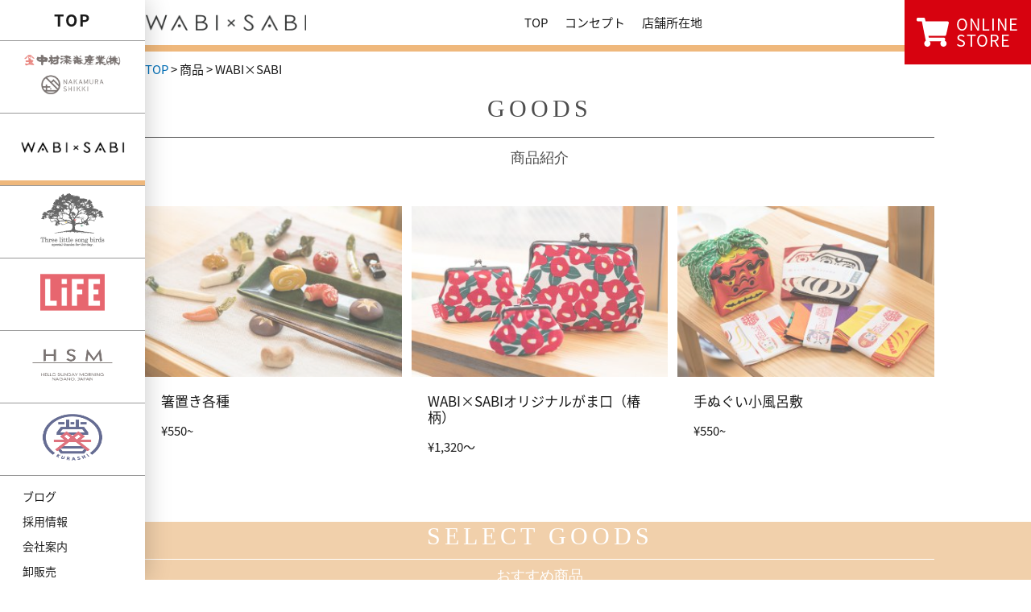

--- FILE ---
content_type: text/html; charset=UTF-8
request_url: https://www.kiso-nakamura.com/product/category/wabisabi
body_size: 42185
content:
<!doctype html>
<html lang="ja">
<head>
	<meta charset="utf-8">
	<meta name="viewport" content="width=device-width,initial-scale=1.0" />
	<meta content="IE=edge" http-equiv="X-UA-Compatible">

	<meta name='robots' content='max-image-preview:large' />
<link rel='dns-prefetch' href='//cdnjs.cloudflare.com' />
<link rel='dns-prefetch' href='//www.google.com' />
<link rel='dns-prefetch' href='//maxcdn.bootstrapcdn.com' />
<link rel='dns-prefetch' href='//fonts.googleapis.com' />
<link rel='dns-prefetch' href='//v0.wordpress.com' />
<link rel="alternate" type="application/rss+xml" title="Gift&amp;LifeStyleShop 中村漆器産業｜木曽漆器 和雑貨 食器 テーブルウェア ギフト &raquo; WABI×SABI 店舗 のフィード" href="https://www.kiso-nakamura.com/product/category/wabisabi/feed" />

<!-- SEO SIMPLE PACK 3.2.0 -->
<title>WABI×SABI | Gift&amp;LifeStyleShop 中村漆器産業｜木曽漆器 和雑貨 食器 テーブルウェア ギフト</title>
<meta name="robots" content="noindex">
<link rel="canonical" href="https://www.kiso-nakamura.com/product/category/wabisabi">
<meta property="og:locale" content="ja_JP">
<meta property="og:type" content="website">
<meta property="og:title" content="WABI×SABI | Gift&amp;LifeStyleShop 中村漆器産業｜木曽漆器 和雑貨 食器 テーブルウェア ギフト">
<meta property="og:url" content="https://www.kiso-nakamura.com/product/category/wabisabi">
<meta property="og:site_name" content="Gift&amp;LifeStyleShop 中村漆器産業｜木曽漆器 和雑貨 食器 テーブルウェア ギフト">
<meta name="twitter:card" content="summary_large_image">
<!-- / SEO SIMPLE PACK -->

<script type="text/javascript">
window._wpemojiSettings = {"baseUrl":"https:\/\/s.w.org\/images\/core\/emoji\/14.0.0\/72x72\/","ext":".png","svgUrl":"https:\/\/s.w.org\/images\/core\/emoji\/14.0.0\/svg\/","svgExt":".svg","source":{"concatemoji":"https:\/\/www.kiso-nakamura.com\/wp-includes\/js\/wp-emoji-release.min.js?ver=6.1.9"}};
/*! This file is auto-generated */
!function(e,a,t){var n,r,o,i=a.createElement("canvas"),p=i.getContext&&i.getContext("2d");function s(e,t){var a=String.fromCharCode,e=(p.clearRect(0,0,i.width,i.height),p.fillText(a.apply(this,e),0,0),i.toDataURL());return p.clearRect(0,0,i.width,i.height),p.fillText(a.apply(this,t),0,0),e===i.toDataURL()}function c(e){var t=a.createElement("script");t.src=e,t.defer=t.type="text/javascript",a.getElementsByTagName("head")[0].appendChild(t)}for(o=Array("flag","emoji"),t.supports={everything:!0,everythingExceptFlag:!0},r=0;r<o.length;r++)t.supports[o[r]]=function(e){if(p&&p.fillText)switch(p.textBaseline="top",p.font="600 32px Arial",e){case"flag":return s([127987,65039,8205,9895,65039],[127987,65039,8203,9895,65039])?!1:!s([55356,56826,55356,56819],[55356,56826,8203,55356,56819])&&!s([55356,57332,56128,56423,56128,56418,56128,56421,56128,56430,56128,56423,56128,56447],[55356,57332,8203,56128,56423,8203,56128,56418,8203,56128,56421,8203,56128,56430,8203,56128,56423,8203,56128,56447]);case"emoji":return!s([129777,127995,8205,129778,127999],[129777,127995,8203,129778,127999])}return!1}(o[r]),t.supports.everything=t.supports.everything&&t.supports[o[r]],"flag"!==o[r]&&(t.supports.everythingExceptFlag=t.supports.everythingExceptFlag&&t.supports[o[r]]);t.supports.everythingExceptFlag=t.supports.everythingExceptFlag&&!t.supports.flag,t.DOMReady=!1,t.readyCallback=function(){t.DOMReady=!0},t.supports.everything||(n=function(){t.readyCallback()},a.addEventListener?(a.addEventListener("DOMContentLoaded",n,!1),e.addEventListener("load",n,!1)):(e.attachEvent("onload",n),a.attachEvent("onreadystatechange",function(){"complete"===a.readyState&&t.readyCallback()})),(e=t.source||{}).concatemoji?c(e.concatemoji):e.wpemoji&&e.twemoji&&(c(e.twemoji),c(e.wpemoji)))}(window,document,window._wpemojiSettings);
</script>
<style type="text/css">
img.wp-smiley,
img.emoji {
	display: inline !important;
	border: none !important;
	box-shadow: none !important;
	height: 1em !important;
	width: 1em !important;
	margin: 0 0.07em !important;
	vertical-align: -0.1em !important;
	background: none !important;
	padding: 0 !important;
}
</style>
	<link rel='stylesheet' id='sbi_styles-css' href='https://www.kiso-nakamura.com/wp-content/plugins/instagram-feed-pro/css/sbi-styles.min.css?ver=5.12' type='text/css' media='all' />
<link rel='stylesheet' id='wp-block-library-css' href='https://www.kiso-nakamura.com/wp-includes/css/dist/block-library/style.min.css?ver=6.1.9' type='text/css' media='all' />
<style id='wp-block-library-inline-css' type='text/css'>
.has-text-align-justify{text-align:justify;}
</style>
<link rel='stylesheet' id='mediaelement-css' href='https://www.kiso-nakamura.com/wp-includes/js/mediaelement/mediaelementplayer-legacy.min.css?ver=4.2.17' type='text/css' media='all' />
<link rel='stylesheet' id='wp-mediaelement-css' href='https://www.kiso-nakamura.com/wp-includes/js/mediaelement/wp-mediaelement.min.css?ver=6.1.9' type='text/css' media='all' />
<link rel='stylesheet' id='classic-theme-styles-css' href='https://www.kiso-nakamura.com/wp-includes/css/classic-themes.min.css?ver=1' type='text/css' media='all' />
<style id='global-styles-inline-css' type='text/css'>
body{--wp--preset--color--black: #000000;--wp--preset--color--cyan-bluish-gray: #abb8c3;--wp--preset--color--white: #ffffff;--wp--preset--color--pale-pink: #f78da7;--wp--preset--color--vivid-red: #cf2e2e;--wp--preset--color--luminous-vivid-orange: #ff6900;--wp--preset--color--luminous-vivid-amber: #fcb900;--wp--preset--color--light-green-cyan: #7bdcb5;--wp--preset--color--vivid-green-cyan: #00d084;--wp--preset--color--pale-cyan-blue: #8ed1fc;--wp--preset--color--vivid-cyan-blue: #0693e3;--wp--preset--color--vivid-purple: #9b51e0;--wp--preset--gradient--vivid-cyan-blue-to-vivid-purple: linear-gradient(135deg,rgba(6,147,227,1) 0%,rgb(155,81,224) 100%);--wp--preset--gradient--light-green-cyan-to-vivid-green-cyan: linear-gradient(135deg,rgb(122,220,180) 0%,rgb(0,208,130) 100%);--wp--preset--gradient--luminous-vivid-amber-to-luminous-vivid-orange: linear-gradient(135deg,rgba(252,185,0,1) 0%,rgba(255,105,0,1) 100%);--wp--preset--gradient--luminous-vivid-orange-to-vivid-red: linear-gradient(135deg,rgba(255,105,0,1) 0%,rgb(207,46,46) 100%);--wp--preset--gradient--very-light-gray-to-cyan-bluish-gray: linear-gradient(135deg,rgb(238,238,238) 0%,rgb(169,184,195) 100%);--wp--preset--gradient--cool-to-warm-spectrum: linear-gradient(135deg,rgb(74,234,220) 0%,rgb(151,120,209) 20%,rgb(207,42,186) 40%,rgb(238,44,130) 60%,rgb(251,105,98) 80%,rgb(254,248,76) 100%);--wp--preset--gradient--blush-light-purple: linear-gradient(135deg,rgb(255,206,236) 0%,rgb(152,150,240) 100%);--wp--preset--gradient--blush-bordeaux: linear-gradient(135deg,rgb(254,205,165) 0%,rgb(254,45,45) 50%,rgb(107,0,62) 100%);--wp--preset--gradient--luminous-dusk: linear-gradient(135deg,rgb(255,203,112) 0%,rgb(199,81,192) 50%,rgb(65,88,208) 100%);--wp--preset--gradient--pale-ocean: linear-gradient(135deg,rgb(255,245,203) 0%,rgb(182,227,212) 50%,rgb(51,167,181) 100%);--wp--preset--gradient--electric-grass: linear-gradient(135deg,rgb(202,248,128) 0%,rgb(113,206,126) 100%);--wp--preset--gradient--midnight: linear-gradient(135deg,rgb(2,3,129) 0%,rgb(40,116,252) 100%);--wp--preset--duotone--dark-grayscale: url('#wp-duotone-dark-grayscale');--wp--preset--duotone--grayscale: url('#wp-duotone-grayscale');--wp--preset--duotone--purple-yellow: url('#wp-duotone-purple-yellow');--wp--preset--duotone--blue-red: url('#wp-duotone-blue-red');--wp--preset--duotone--midnight: url('#wp-duotone-midnight');--wp--preset--duotone--magenta-yellow: url('#wp-duotone-magenta-yellow');--wp--preset--duotone--purple-green: url('#wp-duotone-purple-green');--wp--preset--duotone--blue-orange: url('#wp-duotone-blue-orange');--wp--preset--font-size--small: 13px;--wp--preset--font-size--medium: 20px;--wp--preset--font-size--large: 36px;--wp--preset--font-size--x-large: 42px;--wp--preset--spacing--20: 0.44rem;--wp--preset--spacing--30: 0.67rem;--wp--preset--spacing--40: 1rem;--wp--preset--spacing--50: 1.5rem;--wp--preset--spacing--60: 2.25rem;--wp--preset--spacing--70: 3.38rem;--wp--preset--spacing--80: 5.06rem;}:where(.is-layout-flex){gap: 0.5em;}body .is-layout-flow > .alignleft{float: left;margin-inline-start: 0;margin-inline-end: 2em;}body .is-layout-flow > .alignright{float: right;margin-inline-start: 2em;margin-inline-end: 0;}body .is-layout-flow > .aligncenter{margin-left: auto !important;margin-right: auto !important;}body .is-layout-constrained > .alignleft{float: left;margin-inline-start: 0;margin-inline-end: 2em;}body .is-layout-constrained > .alignright{float: right;margin-inline-start: 2em;margin-inline-end: 0;}body .is-layout-constrained > .aligncenter{margin-left: auto !important;margin-right: auto !important;}body .is-layout-constrained > :where(:not(.alignleft):not(.alignright):not(.alignfull)){max-width: var(--wp--style--global--content-size);margin-left: auto !important;margin-right: auto !important;}body .is-layout-constrained > .alignwide{max-width: var(--wp--style--global--wide-size);}body .is-layout-flex{display: flex;}body .is-layout-flex{flex-wrap: wrap;align-items: center;}body .is-layout-flex > *{margin: 0;}:where(.wp-block-columns.is-layout-flex){gap: 2em;}.has-black-color{color: var(--wp--preset--color--black) !important;}.has-cyan-bluish-gray-color{color: var(--wp--preset--color--cyan-bluish-gray) !important;}.has-white-color{color: var(--wp--preset--color--white) !important;}.has-pale-pink-color{color: var(--wp--preset--color--pale-pink) !important;}.has-vivid-red-color{color: var(--wp--preset--color--vivid-red) !important;}.has-luminous-vivid-orange-color{color: var(--wp--preset--color--luminous-vivid-orange) !important;}.has-luminous-vivid-amber-color{color: var(--wp--preset--color--luminous-vivid-amber) !important;}.has-light-green-cyan-color{color: var(--wp--preset--color--light-green-cyan) !important;}.has-vivid-green-cyan-color{color: var(--wp--preset--color--vivid-green-cyan) !important;}.has-pale-cyan-blue-color{color: var(--wp--preset--color--pale-cyan-blue) !important;}.has-vivid-cyan-blue-color{color: var(--wp--preset--color--vivid-cyan-blue) !important;}.has-vivid-purple-color{color: var(--wp--preset--color--vivid-purple) !important;}.has-black-background-color{background-color: var(--wp--preset--color--black) !important;}.has-cyan-bluish-gray-background-color{background-color: var(--wp--preset--color--cyan-bluish-gray) !important;}.has-white-background-color{background-color: var(--wp--preset--color--white) !important;}.has-pale-pink-background-color{background-color: var(--wp--preset--color--pale-pink) !important;}.has-vivid-red-background-color{background-color: var(--wp--preset--color--vivid-red) !important;}.has-luminous-vivid-orange-background-color{background-color: var(--wp--preset--color--luminous-vivid-orange) !important;}.has-luminous-vivid-amber-background-color{background-color: var(--wp--preset--color--luminous-vivid-amber) !important;}.has-light-green-cyan-background-color{background-color: var(--wp--preset--color--light-green-cyan) !important;}.has-vivid-green-cyan-background-color{background-color: var(--wp--preset--color--vivid-green-cyan) !important;}.has-pale-cyan-blue-background-color{background-color: var(--wp--preset--color--pale-cyan-blue) !important;}.has-vivid-cyan-blue-background-color{background-color: var(--wp--preset--color--vivid-cyan-blue) !important;}.has-vivid-purple-background-color{background-color: var(--wp--preset--color--vivid-purple) !important;}.has-black-border-color{border-color: var(--wp--preset--color--black) !important;}.has-cyan-bluish-gray-border-color{border-color: var(--wp--preset--color--cyan-bluish-gray) !important;}.has-white-border-color{border-color: var(--wp--preset--color--white) !important;}.has-pale-pink-border-color{border-color: var(--wp--preset--color--pale-pink) !important;}.has-vivid-red-border-color{border-color: var(--wp--preset--color--vivid-red) !important;}.has-luminous-vivid-orange-border-color{border-color: var(--wp--preset--color--luminous-vivid-orange) !important;}.has-luminous-vivid-amber-border-color{border-color: var(--wp--preset--color--luminous-vivid-amber) !important;}.has-light-green-cyan-border-color{border-color: var(--wp--preset--color--light-green-cyan) !important;}.has-vivid-green-cyan-border-color{border-color: var(--wp--preset--color--vivid-green-cyan) !important;}.has-pale-cyan-blue-border-color{border-color: var(--wp--preset--color--pale-cyan-blue) !important;}.has-vivid-cyan-blue-border-color{border-color: var(--wp--preset--color--vivid-cyan-blue) !important;}.has-vivid-purple-border-color{border-color: var(--wp--preset--color--vivid-purple) !important;}.has-vivid-cyan-blue-to-vivid-purple-gradient-background{background: var(--wp--preset--gradient--vivid-cyan-blue-to-vivid-purple) !important;}.has-light-green-cyan-to-vivid-green-cyan-gradient-background{background: var(--wp--preset--gradient--light-green-cyan-to-vivid-green-cyan) !important;}.has-luminous-vivid-amber-to-luminous-vivid-orange-gradient-background{background: var(--wp--preset--gradient--luminous-vivid-amber-to-luminous-vivid-orange) !important;}.has-luminous-vivid-orange-to-vivid-red-gradient-background{background: var(--wp--preset--gradient--luminous-vivid-orange-to-vivid-red) !important;}.has-very-light-gray-to-cyan-bluish-gray-gradient-background{background: var(--wp--preset--gradient--very-light-gray-to-cyan-bluish-gray) !important;}.has-cool-to-warm-spectrum-gradient-background{background: var(--wp--preset--gradient--cool-to-warm-spectrum) !important;}.has-blush-light-purple-gradient-background{background: var(--wp--preset--gradient--blush-light-purple) !important;}.has-blush-bordeaux-gradient-background{background: var(--wp--preset--gradient--blush-bordeaux) !important;}.has-luminous-dusk-gradient-background{background: var(--wp--preset--gradient--luminous-dusk) !important;}.has-pale-ocean-gradient-background{background: var(--wp--preset--gradient--pale-ocean) !important;}.has-electric-grass-gradient-background{background: var(--wp--preset--gradient--electric-grass) !important;}.has-midnight-gradient-background{background: var(--wp--preset--gradient--midnight) !important;}.has-small-font-size{font-size: var(--wp--preset--font-size--small) !important;}.has-medium-font-size{font-size: var(--wp--preset--font-size--medium) !important;}.has-large-font-size{font-size: var(--wp--preset--font-size--large) !important;}.has-x-large-font-size{font-size: var(--wp--preset--font-size--x-large) !important;}
.wp-block-navigation a:where(:not(.wp-element-button)){color: inherit;}
:where(.wp-block-columns.is-layout-flex){gap: 2em;}
.wp-block-pullquote{font-size: 1.5em;line-height: 1.6;}
</style>
<link rel='stylesheet' id='contact-form-7-css' href='https://www.kiso-nakamura.com/wp-content/plugins/contact-form-7/includes/css/styles.css?ver=5.6.4' type='text/css' media='all' />
<link rel='stylesheet' id='font-awesome-css' href='//maxcdn.bootstrapcdn.com/font-awesome/4.7.0/css/font-awesome.min.css?ver=6.1.9' type='text/css' media='all' />
<link rel='stylesheet' id='sliderpro-css' href='https://cdnjs.cloudflare.com/ajax/libs/slider-pro/1.3.0/css/slider-pro.min.css?ver=6.1.9' type='text/css' media='all' />
<link rel='stylesheet' id='swiper-css' href='https://cdnjs.cloudflare.com/ajax/libs/Swiper/3.3.1/css/swiper.min.css?ver=6.1.9' type='text/css' media='all' />
<link rel='stylesheet' id='notosansjapanese-css' href='//fonts.googleapis.com/earlyaccess/notosansjapanese.css?ver=6.1.9' type='text/css' media='all' />
<link rel='stylesheet' id='style-css' href='https://www.kiso-nakamura.com/wp-content/themes/nakamura-shikki/assets/dist/styles/style.css?ver=2026-01-20_120919.' type='text/css' media='all' />
<link rel='stylesheet' id='addtoany-css' href='https://www.kiso-nakamura.com/wp-content/plugins/add-to-any/addtoany.min.css?ver=1.14' type='text/css' media='all' />
<link rel='stylesheet' id='jetpack_css-css' href='https://www.kiso-nakamura.com/wp-content/plugins/jetpack/css/jetpack.css?ver=11.5.3' type='text/css' media='all' />
<script type='text/javascript' src='//code.jquery.com/jquery-1.11.3.min.js?ver=1.11.3' id='jquery-js'></script>
<script type='text/javascript' src='https://www.kiso-nakamura.com/wp-content/plugins/add-to-any/addtoany.min.js?ver=1.0' id='addtoany-js'></script>
<link rel="https://api.w.org/" href="https://www.kiso-nakamura.com/wp-json/" />
<script type="text/javascript">
window.a2a_config=window.a2a_config||{};a2a_config.callbacks=[];a2a_config.overlays=[];a2a_config.templates={};a2a_localize = {
	Share: "共有",
	Save: "ブックマーク",
	Subscribe: "購読",
	Email: "メール",
	Bookmark: "ブックマーク",
	ShowAll: "すべて表示する",
	ShowLess: "小さく表示する",
	FindServices: "サービスを探す",
	FindAnyServiceToAddTo: "追加するサービスを今すぐ探す",
	PoweredBy: "Powered by",
	ShareViaEmail: "メールでシェアする",
	SubscribeViaEmail: "メールで購読する",
	BookmarkInYourBrowser: "ブラウザにブックマーク",
	BookmarkInstructions: "このページをブックマークするには、 Ctrl+D または \u2318+D を押下。",
	AddToYourFavorites: "お気に入りに追加",
	SendFromWebOrProgram: "任意のメールアドレスまたはメールプログラムから送信",
	EmailProgram: "メールプログラム",
	More: "詳細&#8230;"
};

</script>
<script type="text/javascript" src="https://static.addtoany.com/menu/page.js" async="async"></script>
	<style>img#wpstats{display:none}</style>
		
<!-- Jetpack Open Graph Tags -->
<meta property="og:type" content="website" />
<meta property="og:title" content="WABI×SABI &#8211; Gift&amp;LifeStyleShop 中村漆器産業｜木曽漆器 和雑貨 食器 テーブルウェア ギフト" />
<meta property="og:url" content="https://www.kiso-nakamura.com/product/category/wabisabi" />
<meta property="og:site_name" content="Gift&amp;LifeStyleShop 中村漆器産業｜木曽漆器 和雑貨 食器 テーブルウェア ギフト" />
<meta property="og:image" content="https://www.kiso-nakamura.com/wp-content/uploads/2018/03/cropped-favicon.png" />
<meta property="og:image:width" content="512" />
<meta property="og:image:height" content="512" />
<meta property="og:image:alt" content="" />
<meta property="og:locale" content="ja_JP" />

<!-- End Jetpack Open Graph Tags -->
<link rel="icon" href="https://www.kiso-nakamura.com/wp-content/uploads/2018/03/cropped-favicon-32x32.png" sizes="32x32" />
<link rel="icon" href="https://www.kiso-nakamura.com/wp-content/uploads/2018/03/cropped-favicon-192x192.png" sizes="192x192" />
<link rel="apple-touch-icon" href="https://www.kiso-nakamura.com/wp-content/uploads/2018/03/cropped-favicon-180x180.png" />
<meta name="msapplication-TileImage" content="https://www.kiso-nakamura.com/wp-content/uploads/2018/03/cropped-favicon-270x270.png" />
<style type="text/css" id="wp-custom-css">.grecaptcha-badge { visibility: hidden; }</style>
		<!-- Google Tag Manager -->
	<script>(function(w,d,s,l,i){w[l]=w[l]||[];w[l].push({'gtm.start':
	new Date().getTime(),event:'gtm.js'});var f=d.getElementsByTagName(s)[0],
	j=d.createElement(s),dl=l!='dataLayer'?'&l='+l:'';j.async=true;j.src=
	'https://www.googletagmanager.com/gtm.js?id='+i+dl;f.parentNode.insertBefore(j,f);
	})(window,document,'script','dataLayer','GTM-NGPMVPN');</script>
	<!-- End Google Tag Manager -->
	
</head>

<body>
		<!-- Google Tag Manager (noscript) -->
	<noscript><iframe src="https://www.googletagmanager.com/ns.html?id=GTM-NGPMVPN"
	height="0" width="0" style="display:none;visibility:hidden"></iframe></noscript>
	<!-- End Google Tag Manager (noscript) -->
	
	<header class="l-header l-header_pages">
		<div class="l-header__inner">
			<div class="c-row">
				<div class="p-nav-btn">
					<a data-drower-page="body" data-drower="" data-drower-menu=".p-smart-nav">
						<div class="p-nav-btn__bars p-nav-btn__bars_global">
							<span class="p-nav-btn__bar"></span>
							<span class="p-nav-btn__bar"></span>
							<span class="p-nav-btn__bar"></span>
						</div>
						<small class="p-nav-btn__text">MENU</small>
					</a>
				</div>

				
				<div class="c-grid c-grid_collapse u-hidden-large">
					<div class="c-grid__u c-grid__u_3of4 c-grid__u_medium_1of1">
													<div class="p-logo p-logo_wabisabi">
								<a href="https://www.kiso-nakamura.com/wabisabi">
									<img src="https://www.kiso-nakamura.com/wp-content/themes/nakamura-shikki/assets/dist/images/header-logo-wabisabi_sp.png" alt="">
								</a>
							</div>
											</div>
				</div>
			</div>
		</div>
		<nav class="p-smart-nav" role="navigation">
	<div class="p-smart-nav__inner">
		<ul class="p-smart-nav__items p-smart-nav__items_single">
			<li><a href="https://www.kiso-nakamura.com/">総合TOP</a></li>
		</ul>
					<section class="c-toggle " data-accordion="">
				<div class="p-smart-nav__title c-toggle__target" data-accordion-header="">中村漆器 <div class="c-toggle__icon"><span></span><span></span></div></div>
				<div data-accordion-content="" class="c-toggle__content">
					<ul class="p-smart-nav__items">
						<li id="menu-item-695" class="menu-item menu-item-type-post_type menu-item-object-page menu-item-695"><a href="https://www.kiso-nakamura.com/nakamurashikki">TOP</a></li>
<li id="menu-item-690" class="menu-item menu-item-type-post_type menu-item-object-page menu-item-690"><a href="https://www.kiso-nakamura.com/nakamurashikki/concept">コンセプト</a></li>
<li id="menu-item-692" class="menu-item menu-item-type-post_type menu-item-object-page menu-item-692"><a href="https://www.kiso-nakamura.com/nakamurashikki/shop">店舗所在地</a></li>
<li id="menu-item-2361" class="menu-item menu-item-type-post_type menu-item-object-page menu-item-2361"><a href="https://www.kiso-nakamura.com/nakamurashikki/repair">漆器の修理について</a></li>
													<li><a href="https://www.facebook.com/WABI-SABI-%E4%B8%AD%E6%9D%91%E6%BC%86%E5%99%A8%E7%94%A3%E6%A5%AD%E6%A0%AA-214600051941244/" target="_blank">Facebook</a></li>
											</ul>
				</div>
			</section>
					<section class="c-toggle " data-accordion="">
				<div class="p-smart-nav__title c-toggle__target" data-accordion-header="">WABI×SABI <div class="c-toggle__icon"><span></span><span></span></div></div>
				<div data-accordion-content="" class="c-toggle__content">
					<ul class="p-smart-nav__items">
						<li id="menu-item-696" class="menu-item menu-item-type-post_type menu-item-object-page menu-item-696"><a href="https://www.kiso-nakamura.com/wabisabi">TOP</a></li>
<li id="menu-item-29" class="menu-item menu-item-type-post_type menu-item-object-page menu-item-29"><a href="https://www.kiso-nakamura.com/wabisabi/concept">コンセプト</a></li>
<li id="menu-item-26" class="menu-item menu-item-type-post_type menu-item-object-page menu-item-26"><a href="https://www.kiso-nakamura.com/wabisabi/shop">店舗所在地</a></li>
													<li><a href="https://www.facebook.com/WABI-SABI-%E4%B8%AD%E6%9D%91%E6%BC%86%E5%99%A8%E7%94%A3%E6%A5%AD%E6%A0%AA-214600051941244/" target="_blank">Facebook</a></li>
													<li><a href="http://www.Instagram.com/wabisabi.kiso/" target="_blank">Instagram</a></li>
											</ul>
				</div>
			</section>
					<section class="c-toggle " data-accordion="">
				<div class="p-smart-nav__title c-toggle__target" data-accordion-header="">Three Little Song Birds <div class="c-toggle__icon"><span></span><span></span></div></div>
				<div data-accordion-content="" class="c-toggle__content">
					<ul class="p-smart-nav__items">
						<li id="menu-item-697" class="menu-item menu-item-type-post_type menu-item-object-page menu-item-697"><a href="https://www.kiso-nakamura.com/tlsb">TOP</a></li>
<li id="menu-item-17632" class="menu-item menu-item-type-post_type menu-item-object-page menu-item-17632"><a href="https://www.kiso-nakamura.com/tlsb/concept">コンセプト</a></li>
<li id="menu-item-701" class="menu-item menu-item-type-post_type menu-item-object-page menu-item-701"><a href="https://www.kiso-nakamura.com/tlsb/shop">店舗所在地</a></li>
													<li><a href="https://www.facebook.com/ThreeLittleSongBirds/" target="_blank">Facebook</a></li>
													<li><a href="https://www.instagram.com/three.little.song.birds/" target="_blank">Instagram</a></li>
											</ul>
				</div>
			</section>
					<section class="c-toggle " data-accordion="">
				<div class="p-smart-nav__title c-toggle__target" data-accordion-header="">LiFE <div class="c-toggle__icon"><span></span><span></span></div></div>
				<div data-accordion-content="" class="c-toggle__content">
					<ul class="p-smart-nav__items">
						<li id="menu-item-17630" class="menu-item menu-item-type-post_type menu-item-object-page menu-item-17630"><a href="https://www.kiso-nakamura.com/life">LiFE</a></li>
<li id="menu-item-17629" class="menu-item menu-item-type-post_type menu-item-object-page menu-item-17629"><a href="https://www.kiso-nakamura.com/life/concept">コンセプト</a></li>
<li id="menu-item-13089" class="menu-item menu-item-type-post_type menu-item-object-page menu-item-13089"><a href="https://www.kiso-nakamura.com/life/shop">店舗所在地</a></li>
											</ul>
				</div>
			</section>
					<section class="c-toggle " data-accordion="">
				<div class="p-smart-nav__title c-toggle__target" data-accordion-header="">暮 <div class="c-toggle__icon"><span></span><span></span></div></div>
				<div data-accordion-content="" class="c-toggle__content">
					<ul class="p-smart-nav__items">
						<li id="menu-item-8154" class="menu-item menu-item-type-post_type menu-item-object-page menu-item-8154"><a href="https://www.kiso-nakamura.com/kurashi">TOP</a></li>
<li id="menu-item-8156" class="menu-item menu-item-type-post_type menu-item-object-page menu-item-8156"><a href="https://www.kiso-nakamura.com/kurashi/concept">コンセプト</a></li>
<li id="menu-item-8155" class="menu-item menu-item-type-post_type menu-item-object-page menu-item-8155"><a href="https://www.kiso-nakamura.com/kurashi/shop">店舗所在地</a></li>
											</ul>
				</div>
			</section>
		
		<ul class="p-smart-nav__items p-smart-nav__items_single">
			<li><a href="https://www.kiso-nakamura.com/blog">ブログ</a></li>
			<li><a href="https://www.kiso-nakamura.com/recruit">採用情報</a></li>
		</ul>
		<section class="c-toggle " data-accordion="">
			<div class="p-smart-nav__title c-toggle__target" data-accordion-header="">会社案内 <div class="c-toggle__icon"><span></span><span></span></div></div>
			<div data-accordion-content="" class="c-toggle__content">
				<ul class="p-smart-nav__items">
				<li id="menu-item-2328" class="menu-item menu-item-type-post_type menu-item-object-page menu-item-2328"><a href="https://www.kiso-nakamura.com/company">会社概要</a></li>
<li id="menu-item-2329" class="menu-item menu-item-type-post_type menu-item-object-page menu-item-2329"><a href="https://www.kiso-nakamura.com/partner">職人の皆さまへ</a></li>
<li id="menu-item-2528" class="menu-item menu-item-type-post_type menu-item-object-page menu-item-2528"><a href="https://www.kiso-nakamura.com/event">催事出店</a></li>
				</ul>
			</div>
		</section>
		<ul class="p-smart-nav__items p-smart-nav__items_single">
			<li><a href="https://www.kiso-nakamura.com/contact">お問い合わせ</a></li>
		</ul>
        <ul class="p-smart-nav__items p-smart-nav__items_single">
            <li><a href="https://www.kiso-nakamura.com/information">お知らせ</a></li>
        </ul>

		<div class="c-row u-mt-medium">
			<a href="https://theday-life.com/" target="_blank" class="c-btn c-btn_arrow c-btn_bordered">オンラインショップ</a>
		</div>
	</div>
</nav>
	</header>

	<div class="l-side">
		<nav>
			<ul class="p-site-nav">
				<li class="p-site-nav__top ">
					<a href="/">TOP</a>
				</li>
				<li class="p-site-nav__item p-site-nav__item_nakamura ">
					<a href="https://www.kiso-nakamura.com/nakamurashikki">
						<img src="https://www.kiso-nakamura.com/wp-content/themes/nakamura-shikki/assets/dist/images/logo-nakamurashikki.png" alt="中村漆器"  width="94">
					</a>
				</li>
									<li class="p-site-nav__item p-site-nav__item_wabisabi is-active">
						<a href="https://www.kiso-nakamura.com/wabisabi">
							<img src="https://www.kiso-nakamura.com/wp-content/themes/nakamura-shikki/assets/dist/images/logo-wabisabi.png" width="94" alt="WABIxSABI">
						</a>
					</li>
									<li class="p-site-nav__item p-site-nav__item_tlsb ">
						<a href="https://www.kiso-nakamura.com/tlsb">
							<img src="https://www.kiso-nakamura.com/wp-content/themes/nakamura-shikki/assets/dist/images/logo-tlsb.png" width="94" alt="Three Little Song Birds">
						</a>
					</li>
									<li class="p-site-nav__item p-site-nav__item_life ">
						<a href="https://www.kiso-nakamura.com/life">
							<img src="https://www.kiso-nakamura.com/wp-content/themes/nakamura-shikki/assets/dist/images/logo-life.png" width="94" alt="LiFE">
						</a>
					</li>
									<li class="p-site-nav__item p-site-nav__item_hsm ">
						<a href="https://www.kiso-nakamura.com/hsm">
							<img src="https://www.kiso-nakamura.com/wp-content/themes/nakamura-shikki/assets/dist/images/logo-hsm.png" width="94" alt="HSM">
						</a>
					</li>
									<li class="p-site-nav__item p-site-nav__item_kurashi ">
						<a href="https://www.kiso-nakamura.com/kurashi">
							<img src="https://www.kiso-nakamura.com/wp-content/themes/nakamura-shikki/assets/dist/images/logo-kurashi.png" width="94" alt="暮">
						</a>
					</li>
							</ul>

			<ul class="p-site-nav p-site-nav_secondary">
				<li id="menu-item-15940" class="menu-item menu-item-type-post_type menu-item-object-page current_page_parent menu-item-15940"><a href="https://www.kiso-nakamura.com/blog">ブログ</a></li>
<li id="menu-item-15942" class="menu-item menu-item-type-post_type menu-item-object-page menu-item-15942"><a href="https://www.kiso-nakamura.com/recruit">採用情報</a></li>
<li id="menu-item-15944" class="menu-item menu-item-type-post_type menu-item-object-page menu-item-15944"><a href="https://www.kiso-nakamura.com/company">会社案内</a></li>
<li id="menu-item-15946" class="menu-item menu-item-type-post_type menu-item-object-page menu-item-15946"><a href="https://www.kiso-nakamura.com/nakamurashikki/wholesale">卸販売</a></li>
<li id="menu-item-15941" class="menu-item menu-item-type-post_type menu-item-object-page menu-item-15941"><a href="https://www.kiso-nakamura.com/contact">お問い合わせ</a></li>
<li id="menu-item-15943" class="menu-item menu-item-type-post_type menu-item-object-page menu-item-15943"><a href="https://www.kiso-nakamura.com/information">お知らせ</a></li>
			</ul>
		</nav>
	</div>

	<main class="l-page">
		

<h1 class="u-visually-hidden">店舗: <span>WABI×SABI</span> | 商品</h1>

	<div class="p-page-header p-page-header_wabisabi p-page-header_static">
		<div class="p-page-header__inner">
			<div class="p-page-header__left">
				<div class="p-logo p-page-header__logo p-page-header__logo_wabisabi">
					<a href="https://www.kiso-nakamura.com/wabisabi">
						<img src="https://www.kiso-nakamura.com/wp-content/themes/nakamura-shikki/assets/dist/images/header-logo-wabisabi.png" alt="店舗: <span>WABI×SABI</span> | 商品">
					</a>
				</div>
			</div>
			<div class="p-page-header__center">
				
<nav class="p-local-nav" role="navigation">
	<ul class="p-local-nav__items">
		<li class="menu-item menu-item-type-post_type menu-item-object-page menu-item-696"><a href="https://www.kiso-nakamura.com/wabisabi">TOP</a></li>
<li class="menu-item menu-item-type-post_type menu-item-object-page menu-item-29"><a href="https://www.kiso-nakamura.com/wabisabi/concept">コンセプト</a></li>
<li class="menu-item menu-item-type-post_type menu-item-object-page menu-item-26"><a href="https://www.kiso-nakamura.com/wabisabi/shop">店舗所在地</a></li>
	</ul>
</nav>
			</div>
			<div class="p-page-header__right">
							</div>
		</div>
	</div>

<div class="c-row">
	<div class="breadcrumbs c-breadcrumbs" typeof="BreadcrumbList" vocab="http://schema.org/">
		<!-- Breadcrumb NavXT 5.6.0 -->
<span property="itemListElement" typeof="ListItem"><a property="item" typeof="WebPage" title="Gift&amp;LifeStyleShop 中村漆器産業｜木曽漆器 和雑貨 食器 テーブルウェア ギフトへ移動" href="https://www.kiso-nakamura.com" class="home"><span property="name">TOP</span></a><meta property="position" content="1"></span> &gt; <span property="itemListElement" typeof="ListItem"><span property="name">商品</span><meta property="position" content="2"></span> &gt; <span property="itemListElement" typeof="ListItem"><span property="name">WABI×SABI</span><meta property="position" content="3"></span>	</div>
</div>
<div class="c-container c-container_page">
	<div class="c-row">
		<div class="c-headline c-headline_primary">GOODS<span>商品紹介</span></div>
		<div class="c-grid">
							<div class="c-grid__u c-grid__u_1of2 c-grid__u_large_1of3">
					<section class="p-product">
						<a href="https://www.kiso-nakamura.com/product/wabisabi/948" class="p-product__target">
							<div class="p-product__object">
																																<img width="337" height="224" src="https://www.kiso-nakamura.com/wp-content/uploads/2016/11/wabisabi_05-1-337x224.jpg" class="sp-image" alt="" decoding="async" loading="lazy" srcset="https://www.kiso-nakamura.com/wp-content/uploads/2016/11/wabisabi_05-1-337x224.jpg 337w, https://www.kiso-nakamura.com/wp-content/uploads/2016/11/wabisabi_05-1-300x200.jpg 300w, https://www.kiso-nakamura.com/wp-content/uploads/2016/11/wabisabi_05-1-768x512.jpg 768w, https://www.kiso-nakamura.com/wp-content/uploads/2016/11/wabisabi_05-1.jpg 1000w" sizes="(max-width: 337px) 100vw, 337px" />														</div>
						<div class="p-product__body p-product__body_tight">
							<h5 class="p-product__title">箸置き各種</h5>
							<p class="p-product__price">¥550~</p>
						</div>
					</a>
				</section>
			</div>
							<div class="c-grid__u c-grid__u_1of2 c-grid__u_large_1of3">
					<section class="p-product">
						<a href="https://www.kiso-nakamura.com/product/wabisabi/911" class="p-product__target">
							<div class="p-product__object">
																																<img width="337" height="224" src="https://www.kiso-nakamura.com/wp-content/uploads/2016/11/wabisabi_04-1-337x224.jpg" class="sp-image" alt="" decoding="async" loading="lazy" srcset="https://www.kiso-nakamura.com/wp-content/uploads/2016/11/wabisabi_04-1-337x224.jpg 337w, https://www.kiso-nakamura.com/wp-content/uploads/2016/11/wabisabi_04-1-300x200.jpg 300w, https://www.kiso-nakamura.com/wp-content/uploads/2016/11/wabisabi_04-1-768x512.jpg 768w, https://www.kiso-nakamura.com/wp-content/uploads/2016/11/wabisabi_04-1.jpg 1000w" sizes="(max-width: 337px) 100vw, 337px" />														</div>
						<div class="p-product__body p-product__body_tight">
							<h5 class="p-product__title">WABI×SABIオリジナルがま口（椿柄）</h5>
							<p class="p-product__price">¥1,320〜</p>
						</div>
					</a>
				</section>
			</div>
							<div class="c-grid__u c-grid__u_1of2 c-grid__u_large_1of3">
					<section class="p-product">
						<a href="https://www.kiso-nakamura.com/product/wabisabi/907" class="p-product__target">
							<div class="p-product__object">
																																<img width="337" height="224" src="https://www.kiso-nakamura.com/wp-content/uploads/2016/11/wabisabi_02-1-337x224.jpg" class="sp-image" alt="" decoding="async" loading="lazy" srcset="https://www.kiso-nakamura.com/wp-content/uploads/2016/11/wabisabi_02-1-337x224.jpg 337w, https://www.kiso-nakamura.com/wp-content/uploads/2016/11/wabisabi_02-1-300x200.jpg 300w, https://www.kiso-nakamura.com/wp-content/uploads/2016/11/wabisabi_02-1-768x512.jpg 768w, https://www.kiso-nakamura.com/wp-content/uploads/2016/11/wabisabi_02-1.jpg 1000w" sizes="(max-width: 337px) 100vw, 337px" />														</div>
						<div class="p-product__body p-product__body_tight">
							<h5 class="p-product__title">手ぬぐい小風呂敷</h5>
							<p class="p-product__price">¥550~</p>
						</div>
					</a>
				</section>
			</div>
			</div>
<div class="p-page-nav"></div>
</div>
</div>


		<div class="c-container p-wall p-wall_product  p-wall_product_wabisabi">
			<section class="c-row">
				<h3 class="c-headline c-headline_primary c-headline_white">SELECT GOODS <span>おすすめ商品</span></h3>

				<div class="p-product">
					<div class="p-product__slide swiper-container">
						<div class="swiper-wrapper">
														<div class="p-product__item swiper-slide">
									<section class="p-product">
																					<a href="https://www.kiso-nakamura.com/product/wabisabi/911" class="p-product__target">
																					<div class="p-product__object">
																									<img width="218" height="190" src="https://www.kiso-nakamura.com/wp-content/uploads/2016/11/wabisabi_04-1-218x190.jpg" class="attachment-osusume_thumbnail size-osusume_thumbnail" alt="" decoding="async" loading="lazy" />																								</div>
											<div class="p-product__body">
												<h5 class="p-product__title">WABI×SABIオリジナルがま口（椿柄）</h5>
												<p class="p-product__price">¥1,320〜 （税別）</p>
											</div>
										</a>
									</section>
								</div>
														</div>
					</div>
					<div class="swiper-button-next"></div>
					<div class="swiper-button-prev"></div>
				</div>

			</section>
		</div>
	</main><!-- ./l-page -->
	<a href="#" class="p-page-top"><i class="fas fa-chevron-up"></i></a>
	<a class="p-cartbtn" href="https://theday-life.com/" target="_blank"><i class="fas fa-shopping-cart"></i><span>Online<br>Store</span></a>
	<footer class="l-page l-footer">
		<div class="c-row">
			<div class="c-grid">
				<div class="c-grid__u c-grid__u_large_1of2">
					<div class="l-footer__left">
						<div class="l-footer__yamaga">
							<small>中村漆器産業株式会社は松本山雅FCを応援しています。</small><br>
							<a href="//www.yamaga-fc.com/" target="_blank"><img src="https://www.kiso-nakamura.com/wp-content/themes/nakamura-shikki/assets/dist/images/yamaga_bn.jpg" alt="松本山雅"></a>
						</div>
						<ul class="l-footer__nav"><li id="menu-item-797" class="menu-item menu-item-type-post_type menu-item-object-page menu-item-797"><a href="https://www.kiso-nakamura.com/privacy">プライバシーポリシー</a></li>
<li id="menu-item-798" class="menu-item menu-item-type-post_type menu-item-object-page menu-item-798"><a href="https://www.kiso-nakamura.com/disclaimer">免責事項</a></li>
<li id="menu-item-4542" class="menu-item menu-item-type-post_type menu-item-object-page menu-item-4542"><a href="https://www.kiso-nakamura.com/sitemap">サイトマップ</a></li>
<li id="menu-item-8634" class="menu-item menu-item-type-post_type menu-item-object-page menu-item-8634"><a href="https://www.kiso-nakamura.com/specified-commercial-transactions">特定商取引法に基づく表記</a></li>
</ul>					</div>
				</div>
				<div class="c-grid__u c-grid__u_large_1of2">
					<h2 class="l-footer__title"> <br>中村漆器産業株式会社</h2>
					<p class="l-footer__meta">〒 399-6301 長野県塩尻市贄川2070</p>
					<p class="p-copy"><small> (C)Nakamura Shikki Co.,Ltd. All Right Reserved.<br>Powered by <a href="//matsumoto-web.jp" target="blank">e-office.</a></small></p>
				</div>
			</div>
		</div>
	</footer>
	<script>
		FontAwesomeConfig = { searchPseudoElements: true };
	</script>
	<script defer src="https://use.fontawesome.com/releases/v5.0.6/js/all.js"></script>
	<!-- Custom Feeds for Instagram JS -->
<script type="text/javascript">
var sbiajaxurl = "https://www.kiso-nakamura.com/wp-admin/admin-ajax.php";

</script>
<script type='text/javascript' src='https://www.kiso-nakamura.com/wp-content/plugins/contact-form-7/includes/swv/js/index.js?ver=5.6.4' id='swv-js'></script>
<script type='text/javascript' id='contact-form-7-js-extra'>
/* <![CDATA[ */
var wpcf7 = {"api":{"root":"https:\/\/www.kiso-nakamura.com\/wp-json\/","namespace":"contact-form-7\/v1"}};
/* ]]> */
</script>
<script type='text/javascript' src='https://www.kiso-nakamura.com/wp-content/plugins/contact-form-7/includes/js/index.js?ver=5.6.4' id='contact-form-7-js'></script>
<script type='text/javascript' src='https://cdnjs.cloudflare.com/ajax/libs/slider-pro/1.3.0/js/jquery.sliderPro.min.js?ver=6.1.9' id='sliderpro-js'></script>
<script type='text/javascript' src='https://www.kiso-nakamura.com/wp-content/themes/nakamura-shikki/assets/dist/scripts/lib/all.js?ver=6.1.9' id='all-lib-js'></script>
<script type='text/javascript' src='https://www.kiso-nakamura.com/wp-content/themes/nakamura-shikki/assets/dist/scripts/all.js?ver=6.1.9' id='all-js'></script>
<script type='text/javascript' src='https://www.google.com/recaptcha/api.js?render=6LdYGAojAAAAAMqbMbE1uk95HUVBsto-ER7FYAYx&#038;ver=3.0' id='google-recaptcha-js'></script>
<script type='text/javascript' src='https://www.kiso-nakamura.com/wp-includes/js/dist/vendor/regenerator-runtime.min.js?ver=0.13.9' id='regenerator-runtime-js'></script>
<script type='text/javascript' src='https://www.kiso-nakamura.com/wp-includes/js/dist/vendor/wp-polyfill.min.js?ver=3.15.0' id='wp-polyfill-js'></script>
<script type='text/javascript' id='wpcf7-recaptcha-js-extra'>
/* <![CDATA[ */
var wpcf7_recaptcha = {"sitekey":"6LdYGAojAAAAAMqbMbE1uk95HUVBsto-ER7FYAYx","actions":{"homepage":"homepage","contactform":"contactform"}};
/* ]]> */
</script>
<script type='text/javascript' src='https://www.kiso-nakamura.com/wp-content/plugins/contact-form-7/modules/recaptcha/index.js?ver=5.6.4' id='wpcf7-recaptcha-js'></script>
	<script src='https://stats.wp.com/e-202604.js' defer></script>
	<script>
		_stq = window._stq || [];
		_stq.push([ 'view', {v:'ext',blog:'122458785',post:'0',tz:'9',srv:'www.kiso-nakamura.com',j:'1:11.5.3'} ]);
		_stq.push([ 'clickTrackerInit', '122458785', '0' ]);
	</script></body>
</html>




--- FILE ---
content_type: text/html; charset=utf-8
request_url: https://www.google.com/recaptcha/api2/anchor?ar=1&k=6LdYGAojAAAAAMqbMbE1uk95HUVBsto-ER7FYAYx&co=aHR0cHM6Ly93d3cua2lzby1uYWthbXVyYS5jb206NDQz&hl=en&v=PoyoqOPhxBO7pBk68S4YbpHZ&size=invisible&anchor-ms=20000&execute-ms=30000&cb=f4iyn8uxp5ly
body_size: 48696
content:
<!DOCTYPE HTML><html dir="ltr" lang="en"><head><meta http-equiv="Content-Type" content="text/html; charset=UTF-8">
<meta http-equiv="X-UA-Compatible" content="IE=edge">
<title>reCAPTCHA</title>
<style type="text/css">
/* cyrillic-ext */
@font-face {
  font-family: 'Roboto';
  font-style: normal;
  font-weight: 400;
  font-stretch: 100%;
  src: url(//fonts.gstatic.com/s/roboto/v48/KFO7CnqEu92Fr1ME7kSn66aGLdTylUAMa3GUBHMdazTgWw.woff2) format('woff2');
  unicode-range: U+0460-052F, U+1C80-1C8A, U+20B4, U+2DE0-2DFF, U+A640-A69F, U+FE2E-FE2F;
}
/* cyrillic */
@font-face {
  font-family: 'Roboto';
  font-style: normal;
  font-weight: 400;
  font-stretch: 100%;
  src: url(//fonts.gstatic.com/s/roboto/v48/KFO7CnqEu92Fr1ME7kSn66aGLdTylUAMa3iUBHMdazTgWw.woff2) format('woff2');
  unicode-range: U+0301, U+0400-045F, U+0490-0491, U+04B0-04B1, U+2116;
}
/* greek-ext */
@font-face {
  font-family: 'Roboto';
  font-style: normal;
  font-weight: 400;
  font-stretch: 100%;
  src: url(//fonts.gstatic.com/s/roboto/v48/KFO7CnqEu92Fr1ME7kSn66aGLdTylUAMa3CUBHMdazTgWw.woff2) format('woff2');
  unicode-range: U+1F00-1FFF;
}
/* greek */
@font-face {
  font-family: 'Roboto';
  font-style: normal;
  font-weight: 400;
  font-stretch: 100%;
  src: url(//fonts.gstatic.com/s/roboto/v48/KFO7CnqEu92Fr1ME7kSn66aGLdTylUAMa3-UBHMdazTgWw.woff2) format('woff2');
  unicode-range: U+0370-0377, U+037A-037F, U+0384-038A, U+038C, U+038E-03A1, U+03A3-03FF;
}
/* math */
@font-face {
  font-family: 'Roboto';
  font-style: normal;
  font-weight: 400;
  font-stretch: 100%;
  src: url(//fonts.gstatic.com/s/roboto/v48/KFO7CnqEu92Fr1ME7kSn66aGLdTylUAMawCUBHMdazTgWw.woff2) format('woff2');
  unicode-range: U+0302-0303, U+0305, U+0307-0308, U+0310, U+0312, U+0315, U+031A, U+0326-0327, U+032C, U+032F-0330, U+0332-0333, U+0338, U+033A, U+0346, U+034D, U+0391-03A1, U+03A3-03A9, U+03B1-03C9, U+03D1, U+03D5-03D6, U+03F0-03F1, U+03F4-03F5, U+2016-2017, U+2034-2038, U+203C, U+2040, U+2043, U+2047, U+2050, U+2057, U+205F, U+2070-2071, U+2074-208E, U+2090-209C, U+20D0-20DC, U+20E1, U+20E5-20EF, U+2100-2112, U+2114-2115, U+2117-2121, U+2123-214F, U+2190, U+2192, U+2194-21AE, U+21B0-21E5, U+21F1-21F2, U+21F4-2211, U+2213-2214, U+2216-22FF, U+2308-230B, U+2310, U+2319, U+231C-2321, U+2336-237A, U+237C, U+2395, U+239B-23B7, U+23D0, U+23DC-23E1, U+2474-2475, U+25AF, U+25B3, U+25B7, U+25BD, U+25C1, U+25CA, U+25CC, U+25FB, U+266D-266F, U+27C0-27FF, U+2900-2AFF, U+2B0E-2B11, U+2B30-2B4C, U+2BFE, U+3030, U+FF5B, U+FF5D, U+1D400-1D7FF, U+1EE00-1EEFF;
}
/* symbols */
@font-face {
  font-family: 'Roboto';
  font-style: normal;
  font-weight: 400;
  font-stretch: 100%;
  src: url(//fonts.gstatic.com/s/roboto/v48/KFO7CnqEu92Fr1ME7kSn66aGLdTylUAMaxKUBHMdazTgWw.woff2) format('woff2');
  unicode-range: U+0001-000C, U+000E-001F, U+007F-009F, U+20DD-20E0, U+20E2-20E4, U+2150-218F, U+2190, U+2192, U+2194-2199, U+21AF, U+21E6-21F0, U+21F3, U+2218-2219, U+2299, U+22C4-22C6, U+2300-243F, U+2440-244A, U+2460-24FF, U+25A0-27BF, U+2800-28FF, U+2921-2922, U+2981, U+29BF, U+29EB, U+2B00-2BFF, U+4DC0-4DFF, U+FFF9-FFFB, U+10140-1018E, U+10190-1019C, U+101A0, U+101D0-101FD, U+102E0-102FB, U+10E60-10E7E, U+1D2C0-1D2D3, U+1D2E0-1D37F, U+1F000-1F0FF, U+1F100-1F1AD, U+1F1E6-1F1FF, U+1F30D-1F30F, U+1F315, U+1F31C, U+1F31E, U+1F320-1F32C, U+1F336, U+1F378, U+1F37D, U+1F382, U+1F393-1F39F, U+1F3A7-1F3A8, U+1F3AC-1F3AF, U+1F3C2, U+1F3C4-1F3C6, U+1F3CA-1F3CE, U+1F3D4-1F3E0, U+1F3ED, U+1F3F1-1F3F3, U+1F3F5-1F3F7, U+1F408, U+1F415, U+1F41F, U+1F426, U+1F43F, U+1F441-1F442, U+1F444, U+1F446-1F449, U+1F44C-1F44E, U+1F453, U+1F46A, U+1F47D, U+1F4A3, U+1F4B0, U+1F4B3, U+1F4B9, U+1F4BB, U+1F4BF, U+1F4C8-1F4CB, U+1F4D6, U+1F4DA, U+1F4DF, U+1F4E3-1F4E6, U+1F4EA-1F4ED, U+1F4F7, U+1F4F9-1F4FB, U+1F4FD-1F4FE, U+1F503, U+1F507-1F50B, U+1F50D, U+1F512-1F513, U+1F53E-1F54A, U+1F54F-1F5FA, U+1F610, U+1F650-1F67F, U+1F687, U+1F68D, U+1F691, U+1F694, U+1F698, U+1F6AD, U+1F6B2, U+1F6B9-1F6BA, U+1F6BC, U+1F6C6-1F6CF, U+1F6D3-1F6D7, U+1F6E0-1F6EA, U+1F6F0-1F6F3, U+1F6F7-1F6FC, U+1F700-1F7FF, U+1F800-1F80B, U+1F810-1F847, U+1F850-1F859, U+1F860-1F887, U+1F890-1F8AD, U+1F8B0-1F8BB, U+1F8C0-1F8C1, U+1F900-1F90B, U+1F93B, U+1F946, U+1F984, U+1F996, U+1F9E9, U+1FA00-1FA6F, U+1FA70-1FA7C, U+1FA80-1FA89, U+1FA8F-1FAC6, U+1FACE-1FADC, U+1FADF-1FAE9, U+1FAF0-1FAF8, U+1FB00-1FBFF;
}
/* vietnamese */
@font-face {
  font-family: 'Roboto';
  font-style: normal;
  font-weight: 400;
  font-stretch: 100%;
  src: url(//fonts.gstatic.com/s/roboto/v48/KFO7CnqEu92Fr1ME7kSn66aGLdTylUAMa3OUBHMdazTgWw.woff2) format('woff2');
  unicode-range: U+0102-0103, U+0110-0111, U+0128-0129, U+0168-0169, U+01A0-01A1, U+01AF-01B0, U+0300-0301, U+0303-0304, U+0308-0309, U+0323, U+0329, U+1EA0-1EF9, U+20AB;
}
/* latin-ext */
@font-face {
  font-family: 'Roboto';
  font-style: normal;
  font-weight: 400;
  font-stretch: 100%;
  src: url(//fonts.gstatic.com/s/roboto/v48/KFO7CnqEu92Fr1ME7kSn66aGLdTylUAMa3KUBHMdazTgWw.woff2) format('woff2');
  unicode-range: U+0100-02BA, U+02BD-02C5, U+02C7-02CC, U+02CE-02D7, U+02DD-02FF, U+0304, U+0308, U+0329, U+1D00-1DBF, U+1E00-1E9F, U+1EF2-1EFF, U+2020, U+20A0-20AB, U+20AD-20C0, U+2113, U+2C60-2C7F, U+A720-A7FF;
}
/* latin */
@font-face {
  font-family: 'Roboto';
  font-style: normal;
  font-weight: 400;
  font-stretch: 100%;
  src: url(//fonts.gstatic.com/s/roboto/v48/KFO7CnqEu92Fr1ME7kSn66aGLdTylUAMa3yUBHMdazQ.woff2) format('woff2');
  unicode-range: U+0000-00FF, U+0131, U+0152-0153, U+02BB-02BC, U+02C6, U+02DA, U+02DC, U+0304, U+0308, U+0329, U+2000-206F, U+20AC, U+2122, U+2191, U+2193, U+2212, U+2215, U+FEFF, U+FFFD;
}
/* cyrillic-ext */
@font-face {
  font-family: 'Roboto';
  font-style: normal;
  font-weight: 500;
  font-stretch: 100%;
  src: url(//fonts.gstatic.com/s/roboto/v48/KFO7CnqEu92Fr1ME7kSn66aGLdTylUAMa3GUBHMdazTgWw.woff2) format('woff2');
  unicode-range: U+0460-052F, U+1C80-1C8A, U+20B4, U+2DE0-2DFF, U+A640-A69F, U+FE2E-FE2F;
}
/* cyrillic */
@font-face {
  font-family: 'Roboto';
  font-style: normal;
  font-weight: 500;
  font-stretch: 100%;
  src: url(//fonts.gstatic.com/s/roboto/v48/KFO7CnqEu92Fr1ME7kSn66aGLdTylUAMa3iUBHMdazTgWw.woff2) format('woff2');
  unicode-range: U+0301, U+0400-045F, U+0490-0491, U+04B0-04B1, U+2116;
}
/* greek-ext */
@font-face {
  font-family: 'Roboto';
  font-style: normal;
  font-weight: 500;
  font-stretch: 100%;
  src: url(//fonts.gstatic.com/s/roboto/v48/KFO7CnqEu92Fr1ME7kSn66aGLdTylUAMa3CUBHMdazTgWw.woff2) format('woff2');
  unicode-range: U+1F00-1FFF;
}
/* greek */
@font-face {
  font-family: 'Roboto';
  font-style: normal;
  font-weight: 500;
  font-stretch: 100%;
  src: url(//fonts.gstatic.com/s/roboto/v48/KFO7CnqEu92Fr1ME7kSn66aGLdTylUAMa3-UBHMdazTgWw.woff2) format('woff2');
  unicode-range: U+0370-0377, U+037A-037F, U+0384-038A, U+038C, U+038E-03A1, U+03A3-03FF;
}
/* math */
@font-face {
  font-family: 'Roboto';
  font-style: normal;
  font-weight: 500;
  font-stretch: 100%;
  src: url(//fonts.gstatic.com/s/roboto/v48/KFO7CnqEu92Fr1ME7kSn66aGLdTylUAMawCUBHMdazTgWw.woff2) format('woff2');
  unicode-range: U+0302-0303, U+0305, U+0307-0308, U+0310, U+0312, U+0315, U+031A, U+0326-0327, U+032C, U+032F-0330, U+0332-0333, U+0338, U+033A, U+0346, U+034D, U+0391-03A1, U+03A3-03A9, U+03B1-03C9, U+03D1, U+03D5-03D6, U+03F0-03F1, U+03F4-03F5, U+2016-2017, U+2034-2038, U+203C, U+2040, U+2043, U+2047, U+2050, U+2057, U+205F, U+2070-2071, U+2074-208E, U+2090-209C, U+20D0-20DC, U+20E1, U+20E5-20EF, U+2100-2112, U+2114-2115, U+2117-2121, U+2123-214F, U+2190, U+2192, U+2194-21AE, U+21B0-21E5, U+21F1-21F2, U+21F4-2211, U+2213-2214, U+2216-22FF, U+2308-230B, U+2310, U+2319, U+231C-2321, U+2336-237A, U+237C, U+2395, U+239B-23B7, U+23D0, U+23DC-23E1, U+2474-2475, U+25AF, U+25B3, U+25B7, U+25BD, U+25C1, U+25CA, U+25CC, U+25FB, U+266D-266F, U+27C0-27FF, U+2900-2AFF, U+2B0E-2B11, U+2B30-2B4C, U+2BFE, U+3030, U+FF5B, U+FF5D, U+1D400-1D7FF, U+1EE00-1EEFF;
}
/* symbols */
@font-face {
  font-family: 'Roboto';
  font-style: normal;
  font-weight: 500;
  font-stretch: 100%;
  src: url(//fonts.gstatic.com/s/roboto/v48/KFO7CnqEu92Fr1ME7kSn66aGLdTylUAMaxKUBHMdazTgWw.woff2) format('woff2');
  unicode-range: U+0001-000C, U+000E-001F, U+007F-009F, U+20DD-20E0, U+20E2-20E4, U+2150-218F, U+2190, U+2192, U+2194-2199, U+21AF, U+21E6-21F0, U+21F3, U+2218-2219, U+2299, U+22C4-22C6, U+2300-243F, U+2440-244A, U+2460-24FF, U+25A0-27BF, U+2800-28FF, U+2921-2922, U+2981, U+29BF, U+29EB, U+2B00-2BFF, U+4DC0-4DFF, U+FFF9-FFFB, U+10140-1018E, U+10190-1019C, U+101A0, U+101D0-101FD, U+102E0-102FB, U+10E60-10E7E, U+1D2C0-1D2D3, U+1D2E0-1D37F, U+1F000-1F0FF, U+1F100-1F1AD, U+1F1E6-1F1FF, U+1F30D-1F30F, U+1F315, U+1F31C, U+1F31E, U+1F320-1F32C, U+1F336, U+1F378, U+1F37D, U+1F382, U+1F393-1F39F, U+1F3A7-1F3A8, U+1F3AC-1F3AF, U+1F3C2, U+1F3C4-1F3C6, U+1F3CA-1F3CE, U+1F3D4-1F3E0, U+1F3ED, U+1F3F1-1F3F3, U+1F3F5-1F3F7, U+1F408, U+1F415, U+1F41F, U+1F426, U+1F43F, U+1F441-1F442, U+1F444, U+1F446-1F449, U+1F44C-1F44E, U+1F453, U+1F46A, U+1F47D, U+1F4A3, U+1F4B0, U+1F4B3, U+1F4B9, U+1F4BB, U+1F4BF, U+1F4C8-1F4CB, U+1F4D6, U+1F4DA, U+1F4DF, U+1F4E3-1F4E6, U+1F4EA-1F4ED, U+1F4F7, U+1F4F9-1F4FB, U+1F4FD-1F4FE, U+1F503, U+1F507-1F50B, U+1F50D, U+1F512-1F513, U+1F53E-1F54A, U+1F54F-1F5FA, U+1F610, U+1F650-1F67F, U+1F687, U+1F68D, U+1F691, U+1F694, U+1F698, U+1F6AD, U+1F6B2, U+1F6B9-1F6BA, U+1F6BC, U+1F6C6-1F6CF, U+1F6D3-1F6D7, U+1F6E0-1F6EA, U+1F6F0-1F6F3, U+1F6F7-1F6FC, U+1F700-1F7FF, U+1F800-1F80B, U+1F810-1F847, U+1F850-1F859, U+1F860-1F887, U+1F890-1F8AD, U+1F8B0-1F8BB, U+1F8C0-1F8C1, U+1F900-1F90B, U+1F93B, U+1F946, U+1F984, U+1F996, U+1F9E9, U+1FA00-1FA6F, U+1FA70-1FA7C, U+1FA80-1FA89, U+1FA8F-1FAC6, U+1FACE-1FADC, U+1FADF-1FAE9, U+1FAF0-1FAF8, U+1FB00-1FBFF;
}
/* vietnamese */
@font-face {
  font-family: 'Roboto';
  font-style: normal;
  font-weight: 500;
  font-stretch: 100%;
  src: url(//fonts.gstatic.com/s/roboto/v48/KFO7CnqEu92Fr1ME7kSn66aGLdTylUAMa3OUBHMdazTgWw.woff2) format('woff2');
  unicode-range: U+0102-0103, U+0110-0111, U+0128-0129, U+0168-0169, U+01A0-01A1, U+01AF-01B0, U+0300-0301, U+0303-0304, U+0308-0309, U+0323, U+0329, U+1EA0-1EF9, U+20AB;
}
/* latin-ext */
@font-face {
  font-family: 'Roboto';
  font-style: normal;
  font-weight: 500;
  font-stretch: 100%;
  src: url(//fonts.gstatic.com/s/roboto/v48/KFO7CnqEu92Fr1ME7kSn66aGLdTylUAMa3KUBHMdazTgWw.woff2) format('woff2');
  unicode-range: U+0100-02BA, U+02BD-02C5, U+02C7-02CC, U+02CE-02D7, U+02DD-02FF, U+0304, U+0308, U+0329, U+1D00-1DBF, U+1E00-1E9F, U+1EF2-1EFF, U+2020, U+20A0-20AB, U+20AD-20C0, U+2113, U+2C60-2C7F, U+A720-A7FF;
}
/* latin */
@font-face {
  font-family: 'Roboto';
  font-style: normal;
  font-weight: 500;
  font-stretch: 100%;
  src: url(//fonts.gstatic.com/s/roboto/v48/KFO7CnqEu92Fr1ME7kSn66aGLdTylUAMa3yUBHMdazQ.woff2) format('woff2');
  unicode-range: U+0000-00FF, U+0131, U+0152-0153, U+02BB-02BC, U+02C6, U+02DA, U+02DC, U+0304, U+0308, U+0329, U+2000-206F, U+20AC, U+2122, U+2191, U+2193, U+2212, U+2215, U+FEFF, U+FFFD;
}
/* cyrillic-ext */
@font-face {
  font-family: 'Roboto';
  font-style: normal;
  font-weight: 900;
  font-stretch: 100%;
  src: url(//fonts.gstatic.com/s/roboto/v48/KFO7CnqEu92Fr1ME7kSn66aGLdTylUAMa3GUBHMdazTgWw.woff2) format('woff2');
  unicode-range: U+0460-052F, U+1C80-1C8A, U+20B4, U+2DE0-2DFF, U+A640-A69F, U+FE2E-FE2F;
}
/* cyrillic */
@font-face {
  font-family: 'Roboto';
  font-style: normal;
  font-weight: 900;
  font-stretch: 100%;
  src: url(//fonts.gstatic.com/s/roboto/v48/KFO7CnqEu92Fr1ME7kSn66aGLdTylUAMa3iUBHMdazTgWw.woff2) format('woff2');
  unicode-range: U+0301, U+0400-045F, U+0490-0491, U+04B0-04B1, U+2116;
}
/* greek-ext */
@font-face {
  font-family: 'Roboto';
  font-style: normal;
  font-weight: 900;
  font-stretch: 100%;
  src: url(//fonts.gstatic.com/s/roboto/v48/KFO7CnqEu92Fr1ME7kSn66aGLdTylUAMa3CUBHMdazTgWw.woff2) format('woff2');
  unicode-range: U+1F00-1FFF;
}
/* greek */
@font-face {
  font-family: 'Roboto';
  font-style: normal;
  font-weight: 900;
  font-stretch: 100%;
  src: url(//fonts.gstatic.com/s/roboto/v48/KFO7CnqEu92Fr1ME7kSn66aGLdTylUAMa3-UBHMdazTgWw.woff2) format('woff2');
  unicode-range: U+0370-0377, U+037A-037F, U+0384-038A, U+038C, U+038E-03A1, U+03A3-03FF;
}
/* math */
@font-face {
  font-family: 'Roboto';
  font-style: normal;
  font-weight: 900;
  font-stretch: 100%;
  src: url(//fonts.gstatic.com/s/roboto/v48/KFO7CnqEu92Fr1ME7kSn66aGLdTylUAMawCUBHMdazTgWw.woff2) format('woff2');
  unicode-range: U+0302-0303, U+0305, U+0307-0308, U+0310, U+0312, U+0315, U+031A, U+0326-0327, U+032C, U+032F-0330, U+0332-0333, U+0338, U+033A, U+0346, U+034D, U+0391-03A1, U+03A3-03A9, U+03B1-03C9, U+03D1, U+03D5-03D6, U+03F0-03F1, U+03F4-03F5, U+2016-2017, U+2034-2038, U+203C, U+2040, U+2043, U+2047, U+2050, U+2057, U+205F, U+2070-2071, U+2074-208E, U+2090-209C, U+20D0-20DC, U+20E1, U+20E5-20EF, U+2100-2112, U+2114-2115, U+2117-2121, U+2123-214F, U+2190, U+2192, U+2194-21AE, U+21B0-21E5, U+21F1-21F2, U+21F4-2211, U+2213-2214, U+2216-22FF, U+2308-230B, U+2310, U+2319, U+231C-2321, U+2336-237A, U+237C, U+2395, U+239B-23B7, U+23D0, U+23DC-23E1, U+2474-2475, U+25AF, U+25B3, U+25B7, U+25BD, U+25C1, U+25CA, U+25CC, U+25FB, U+266D-266F, U+27C0-27FF, U+2900-2AFF, U+2B0E-2B11, U+2B30-2B4C, U+2BFE, U+3030, U+FF5B, U+FF5D, U+1D400-1D7FF, U+1EE00-1EEFF;
}
/* symbols */
@font-face {
  font-family: 'Roboto';
  font-style: normal;
  font-weight: 900;
  font-stretch: 100%;
  src: url(//fonts.gstatic.com/s/roboto/v48/KFO7CnqEu92Fr1ME7kSn66aGLdTylUAMaxKUBHMdazTgWw.woff2) format('woff2');
  unicode-range: U+0001-000C, U+000E-001F, U+007F-009F, U+20DD-20E0, U+20E2-20E4, U+2150-218F, U+2190, U+2192, U+2194-2199, U+21AF, U+21E6-21F0, U+21F3, U+2218-2219, U+2299, U+22C4-22C6, U+2300-243F, U+2440-244A, U+2460-24FF, U+25A0-27BF, U+2800-28FF, U+2921-2922, U+2981, U+29BF, U+29EB, U+2B00-2BFF, U+4DC0-4DFF, U+FFF9-FFFB, U+10140-1018E, U+10190-1019C, U+101A0, U+101D0-101FD, U+102E0-102FB, U+10E60-10E7E, U+1D2C0-1D2D3, U+1D2E0-1D37F, U+1F000-1F0FF, U+1F100-1F1AD, U+1F1E6-1F1FF, U+1F30D-1F30F, U+1F315, U+1F31C, U+1F31E, U+1F320-1F32C, U+1F336, U+1F378, U+1F37D, U+1F382, U+1F393-1F39F, U+1F3A7-1F3A8, U+1F3AC-1F3AF, U+1F3C2, U+1F3C4-1F3C6, U+1F3CA-1F3CE, U+1F3D4-1F3E0, U+1F3ED, U+1F3F1-1F3F3, U+1F3F5-1F3F7, U+1F408, U+1F415, U+1F41F, U+1F426, U+1F43F, U+1F441-1F442, U+1F444, U+1F446-1F449, U+1F44C-1F44E, U+1F453, U+1F46A, U+1F47D, U+1F4A3, U+1F4B0, U+1F4B3, U+1F4B9, U+1F4BB, U+1F4BF, U+1F4C8-1F4CB, U+1F4D6, U+1F4DA, U+1F4DF, U+1F4E3-1F4E6, U+1F4EA-1F4ED, U+1F4F7, U+1F4F9-1F4FB, U+1F4FD-1F4FE, U+1F503, U+1F507-1F50B, U+1F50D, U+1F512-1F513, U+1F53E-1F54A, U+1F54F-1F5FA, U+1F610, U+1F650-1F67F, U+1F687, U+1F68D, U+1F691, U+1F694, U+1F698, U+1F6AD, U+1F6B2, U+1F6B9-1F6BA, U+1F6BC, U+1F6C6-1F6CF, U+1F6D3-1F6D7, U+1F6E0-1F6EA, U+1F6F0-1F6F3, U+1F6F7-1F6FC, U+1F700-1F7FF, U+1F800-1F80B, U+1F810-1F847, U+1F850-1F859, U+1F860-1F887, U+1F890-1F8AD, U+1F8B0-1F8BB, U+1F8C0-1F8C1, U+1F900-1F90B, U+1F93B, U+1F946, U+1F984, U+1F996, U+1F9E9, U+1FA00-1FA6F, U+1FA70-1FA7C, U+1FA80-1FA89, U+1FA8F-1FAC6, U+1FACE-1FADC, U+1FADF-1FAE9, U+1FAF0-1FAF8, U+1FB00-1FBFF;
}
/* vietnamese */
@font-face {
  font-family: 'Roboto';
  font-style: normal;
  font-weight: 900;
  font-stretch: 100%;
  src: url(//fonts.gstatic.com/s/roboto/v48/KFO7CnqEu92Fr1ME7kSn66aGLdTylUAMa3OUBHMdazTgWw.woff2) format('woff2');
  unicode-range: U+0102-0103, U+0110-0111, U+0128-0129, U+0168-0169, U+01A0-01A1, U+01AF-01B0, U+0300-0301, U+0303-0304, U+0308-0309, U+0323, U+0329, U+1EA0-1EF9, U+20AB;
}
/* latin-ext */
@font-face {
  font-family: 'Roboto';
  font-style: normal;
  font-weight: 900;
  font-stretch: 100%;
  src: url(//fonts.gstatic.com/s/roboto/v48/KFO7CnqEu92Fr1ME7kSn66aGLdTylUAMa3KUBHMdazTgWw.woff2) format('woff2');
  unicode-range: U+0100-02BA, U+02BD-02C5, U+02C7-02CC, U+02CE-02D7, U+02DD-02FF, U+0304, U+0308, U+0329, U+1D00-1DBF, U+1E00-1E9F, U+1EF2-1EFF, U+2020, U+20A0-20AB, U+20AD-20C0, U+2113, U+2C60-2C7F, U+A720-A7FF;
}
/* latin */
@font-face {
  font-family: 'Roboto';
  font-style: normal;
  font-weight: 900;
  font-stretch: 100%;
  src: url(//fonts.gstatic.com/s/roboto/v48/KFO7CnqEu92Fr1ME7kSn66aGLdTylUAMa3yUBHMdazQ.woff2) format('woff2');
  unicode-range: U+0000-00FF, U+0131, U+0152-0153, U+02BB-02BC, U+02C6, U+02DA, U+02DC, U+0304, U+0308, U+0329, U+2000-206F, U+20AC, U+2122, U+2191, U+2193, U+2212, U+2215, U+FEFF, U+FFFD;
}

</style>
<link rel="stylesheet" type="text/css" href="https://www.gstatic.com/recaptcha/releases/PoyoqOPhxBO7pBk68S4YbpHZ/styles__ltr.css">
<script nonce="tMJZ_X8ptAH_Z94hg_KL6g" type="text/javascript">window['__recaptcha_api'] = 'https://www.google.com/recaptcha/api2/';</script>
<script type="text/javascript" src="https://www.gstatic.com/recaptcha/releases/PoyoqOPhxBO7pBk68S4YbpHZ/recaptcha__en.js" nonce="tMJZ_X8ptAH_Z94hg_KL6g">
      
    </script></head>
<body><div id="rc-anchor-alert" class="rc-anchor-alert"></div>
<input type="hidden" id="recaptcha-token" value="[base64]">
<script type="text/javascript" nonce="tMJZ_X8ptAH_Z94hg_KL6g">
      recaptcha.anchor.Main.init("[\x22ainput\x22,[\x22bgdata\x22,\x22\x22,\[base64]/[base64]/bmV3IFpbdF0obVswXSk6Sz09Mj9uZXcgWlt0XShtWzBdLG1bMV0pOks9PTM/bmV3IFpbdF0obVswXSxtWzFdLG1bMl0pOks9PTQ/[base64]/[base64]/[base64]/[base64]/[base64]/[base64]/[base64]/[base64]/[base64]/[base64]/[base64]/[base64]/[base64]/[base64]\\u003d\\u003d\x22,\[base64]\\u003d\x22,\x22w7svw4BVDcOuGirDumfDhMOmw741w50Vw5oSw4ofVRZFA8KXCMKbwpUiMF7DpxfDo8OVQ3cfEsK+EUxmw4sMw5HDicOqw4TCg8K0BMKwXsOKX0rDrcK2J8KRw7LCncOSCcOlwqXCl1XDk2/[base64]/XQUHQcKUPmTDjcO3IMKZwo/DjcKsdl8+RTfCtMOYdcKGw5/Dtk3Ds2nDpcOfwoLCjT9YOcKjwqfCgh/CinfCqsKAwpjDmsOKVFlrME/DmEUbegVEI8OvwrDCq3hHeVZzQyHCvcKcQsODfMOWPcKMP8OjwpdQKgXDgcO0HVTDhMK/w5gCDsOFw5d4wo/CtndKwoHDgFU4EsO+bsOdQcOwWlfCvn/DpytXwoXDuR/CmnUyFVfDgcK2OcOKWy/DrFpQKcKVwrdWMgnClSxLw5pEw6DCncO5wrRTXWzCkyXCvSgqw73Dkj0Ewq/[base64]/DrcKYwphqwpgTwrjCohvCkcORVsKRwpNoewEGFsO8wpMjw5jCpMOywox0AsKGG8OhSlTDhsKWw7zDkzPCo8KdXsOfYsOQM1dXdBENwo5ew79iw7fDtRXCvxkmL8OIdzjDnXEXVcObw7PChEhdwrnClxdQb1bCkmXDoipBw6RZCMOIVghsw4c8HglkwoXCtgzDlcO/[base64]/DgcOxKsKwBBnDridNFsO6wp4RO8OOwo0cE8KNw7pSw491TMObwqDDk8Koexx0w5nDpsKvJQfCh2XCmsOlJwDDrg5lGHBdw4nCtEbDsGHDhwUgcWnDjQjCgGpAbhg8w6rDjsOsPl/[base64]/CpnBzUsOjwpTDlsKbw4RvTSgDIjrCmQB7wpHCp3Qvw7XCnsKzw7nCmsOowqrDh1XDksOiw7jDuE3Cl1DCqsKVAlcIwrpaV3bChMOAw5fCln/DoUHDpsOFERVfwo00w4Y/YBYQV1okdzN3VsKsScK5KcO8wrrDvQzDgsOPw5VdMRtJHgDCtVEkwr7DsMKuwqDDpUd5woHCq3Now6/Dmwtkw6JhccKcwowuNcOww4RpHGAsw5XCpFd1HVoocsKNw5l9QhMxAsK6Ej7Dv8KYVl7DssOfQcOaIn7CmMKHwqAhRsKAw7Jkw5/[base64]/wqnDt8OrODvCtMKfcBjCqMOHwpJqwpPDvsKzwrh+ZMOQwq9lwp8Rwq7DsFI2w6pFYMOhwqoaFMO5w5LCl8OYw4YHwq7DvsOZfsKxw6Fuwo/CkAEpOcOTw6Ymw4PCg1/CtUvDgBsrwploQXjCsHTDgzs8wpfDqMO0QjlXw4tCBWfCl8ODw5XCsSfDigHCui3CjMOjwolfw545w5nCllrCjMKgQcKHw74+aFdOw4kowpJ7eW9/b8Kow4Vawo/DhCEVwo/[base64]/DsMOpFGvDmSHDv8OzUFXCiMO1WcKywoLDksO6w4fCs8K3wo1Ew4M+wppuw6nDkGjCvUjDgV/DtcKXw73DiQN6wqlFYsK8IMONGMOVwoHChcKFTsKkwqNbG3Z2CcKNNcKIw5AdwqEFV8K+wqVBUG9Bw5xfXMKwwrsew4TDtl9NSTHDkMOLwqfCnMOsJT3DmcONwq8+w6I8wr9NZMOjNnEBIsOYL8OzHcO0NknCtnMPwpDCgh4LwpN2wogpw63DpVEmMcO/[base64]/Dg35FwrPCs8K9wrfDusOewpjCq2nDohZ3w5DDgg/CnMKCEnAGw4vDgMKbI3TCncKCw4cUKxjDp1zCnMKZwrHCmTMnwrDDpT7Cv8Kyw5YSwpFEw7fDrhJdKMO+w6vDuV4PLcOgQMKpHDDDisKaSzzDk8K8w60vwo8dPh7CgsOMwqw7UcOQwqA8R8OPYMOGCcOCLgN3w5dGwr9Hw5DDiGTDrCDCvcOAw4jCmcK/KcKPw6zCuBDDkcOnX8ODDRESEy40NsKewo/CqF8FwrvCoHDCtU3CrCluw73DhcONw6tiEF46w4LCvlnDlMKRAGYswq9qMcKfw55pw7wmwofDtUzDjURqw5UkwpkZw6DDqcOzwofDhMKuw6t2N8Ktw6LCuR7DhsO1XFzCvC/[base64]/ADo6wo13wp8GBW3CujVDw4shw6gUw7LCh3DDu3dkwozClzQ8OCnCkWVsw7fCnVjDtDDDuMK3ZzUzwpHCul3DvE7DhMO3w7/CiMKCwql2wolhQWLDqmJgw7DDu8KGIsK1woXCnsKMwpIIMsOmH8KrwqtKwpkEWgUlYEnDisKCw7XDgwDDi0bDj0vDtkZ7Q0JFOQrDt8KHUEIew4fCi8KKwppDCcOHwqx/SAvCvmUrw43CgsOhw67DuXNFekzDk01xwqYGA8ODwofDkTjDkcOKwrI4wrkSw4FIw5Idwq7DmcO9w7/[base64]/Dq2Ftw585LBHDkCIXL8OGwqzDpww9w7DCt8ORBFNww7TCs8O8w4PDn8O1UFh0wowHwprCiQ07CjfChAfCnMOow7nCqAJJFcOeH8O2w5/CkFDCsHTDusK0OFFYw6pMCjfDnsKVVMOkw5TDok3CvcKVw6MiXQJjw4LCmsOLwrQ8w5zDtD/DhynDkXU2w7LCssKxw5DDj8K5wrTCpi1Qw4IxecKAF2rCoyHDhUQdwqIpJ2csM8Kzwo95XlQHQXnCrw3CisKLOMKFZG/Ckz53w79Lw6/CpWNmw7AyPjXCq8KWwrd2w5HCrMKgTQcGw5fCtMOdwq9/JMOnw4xyw7XDisO3wpoCw7RawoXChMO7NyvDnxnDs8OGT15MwrETMnfCrcKSBcKfw6VDw7FSw6fDlMK9w5VzwqnCvsObw6rCrEleY1PCmsKIwpfDh0kkw7ZEwqPCi39CwqrCmXbDiMK8w4hTw43DtsOIwpNTe8OYI8Ogwo/CosKRwpBvEVwOw5hgw4nCgwjCpzQDYhAqPC/CqcKVSsOmwoVdUMKUcMK0TW9Cd8O3dxNbwpJ9wocdY8K2cMOTwqfCvSfCtg4FOsKEwpjDoiYoIMKNJ8OwSlk7w4zDmsOHN3fDuMKHwpIHXzfDjcKTw7VQWMKtXQnChXxXwohUwrfDusOBZcOdwofCiMKIwr3CtF1gw67Cr8OrDCbDusKQw5EnCsOAJj0ff8KJfMOUwp/[base64]/DpMO4w5bDuUczYcK8LsKbPcKLw6c8csK8X8K/w7nDsEzCscKPwqhmwpTDtiQBAyfCq8OZwoAnOkEpwodawqwJEcK1woHCuTkww7QfbSnCr8KNw5p3w7HDpMKjQsKnfwhFAyV9dcOXwo/ClsKBGzpgw6s5worCs8O1w5F0wqvCqwU5w6fCjxfCu1jCj8K8wq8gwr/Ct8OhwqBaw6jDkcOJwqvDuMO6VsO9FU/[base64]/CqsKCwoRcwqnDmjoPQ8KrewshF8OEw6Q3OcO5HMO4AV/Dv1V/IMOydhbDm8KwI3PCqcK4w5nDv8KPMsOwwrLDh1jCsMKMw6PCnDXDohHCicO0TsOCw4wOSBRfwq8vA180w5/Cm8OWw7DDjcKDwpTDh8OUw7x0cMOFwpjCgsOVw45iVAPDtSUTU3hiw6ELw4BHwrbCqFXDtUBBEADDmcOiUVHCvxzDqsKwFi3ClcKHw6PCpMKmI1x3I2drGcKUw48KKR3ChyEJw4nDhxoIw4krwoHCtMO0PcO/w4TDpcKpJ3jChMOjHMKLwrV7wpvCgcKLCDnDoG0Aw7XDgEQFF8KWS14xw7HCusOrw7TDvMKqGTDCjDsiN8OJCMKvLsO2w6RlQRHDpsOXw6bDi8K/wp3CmcKtw7EYNMKMworDhsO4WjfCvcKXUcONw7d2wrPCkcORwrJDLcKsZsKBwpxTwq7CvsO8OWHDtMK+wqXDkGlZw5BCeMK1wqJNV17DqMKvM35pw4rCkVhDwqjDmk3CmTHDqk3CsmNWwrDDvMKOwr/CicOdwoIQW8O9RMOUT8KfDHnCrsKmdglnworDgkFtwrkuJh4aMm43w7jCrsOqwr/DosKRwohxw7MtTwdpwohofTnClcOgw7LDkMONw5TDsx3Du0Iow5vCncO8LMOgXCPDjn7DrEnCnsKZSzYFSmbCiFvDsMO3wqxkTWJYw4fDhCBFNwLCtyLDsCYyfDDCqsK7fcOCaAwUwqM2JMKsw4dpcnwjGsOww5DCgMOOEixdwrnCp8OtGQ0SCMK4VcKWYT/DjHAOwrTCisKdwqshfBPCk8Kye8OTJ2nDjDnCg8KqOws/Bg/CtMK/wrYuwpk1OcKJUsOLwqbCmsOWZ0VQwo41Q8OVQMKZw4rCvSRsP8KowoVDIQUNJMOJw5rCpEfDh8OQw4XDiMOvw7TCv8KGd8KaAx0LeG3DmsK9w75PHcOOw7LDj0HChcOew6PCpMORw6/CpsKbw4rDtsKWwpcqwo9ewpvCtcOccnrDv8OAIytIw5VMKTwKwqvChWjDiVPDmcOdwpQ1XHzDrA5Cw4vDqgPDtcKhccKYY8KrZR7CnMKGTGzDplApUcK0aMOgw6cvw60cKAVaw4o5w7IwTsK0EsKewpZ0PsKrw5/CqsKBDxBCw454w7DDogNEw5HDvMK6ImzDs8OHw4ZjGMOdTcOkwpbDtcO/XcOOaXMKwpwQZMKQW8K0w63ChgxnwpgwRgJFw7jDnsOGdMKkwoUOw7zCtMO7wp3Ci3oBdcOwH8Kie0TCvUPDr8OQw73CvsKrwpbDhcOEAUlAwqhXQjcqasOhYSrCscO9V8KIbsKAw6bCpkLDiAI+wrpiw5hkwojDt2BeOsKMwrHDrXN/w6JHMsKfwprCg8O4w4x5EcKAOixywovDj8KeQcKPeMKAN8KCwoc1wqTDu3MiwppUHQJ0w6vDtMOywr7CtEN5UMKDw6TDnMK9QMOzQMOXdzdkw6V1woDDlsKdw6nCn8O3cMOAwpNYw7o3S8O9woPChFRPZMKPNcOAwqhLC1jDg2/[base64]/w5FawrlPcVXDmgPCrRrDj1xRw6TDscKOY8OWwonDncKMwqfDi8KKw5/Ds8Kcwq/[base64]/XcOtw7nCu8O8w4MZMBvCn8OMSsOPw73DsSPDuC8Jw5UQwqNsw7AVccOZe8KQw58WYVHDoU7Cn1TDhcK5XgdQFCoZw6XCsh4/MMOewpV0wotEwqLDvhHCsMKvIcKEGsK7IcOYw5YowoobKTg6Dxl9w4AUwqM6wqIKN0LClMK3LMK6w4YCwpjCt8KWw63CsnpNwqzCnMKOfMKqwozChsKHCm/[base64]/DlFBSw5kKVMKwesOlMhsnw6FrYMOKwovCqcOlG8OsJcKpwoVYYWHCvsKbOMOBfMKBJ3oCwqlAw7gBZsOhw4LChsO+wqpxIMK0RxQpw6A7w4XDl3zDn8K7w7YwwrnDjMKxfMK+RcK2TxNMwo5SIzbDucKwLmhvw5PClsKLdsOzARjCi2zDviYzVsO1E8O/[base64]/DoAAiw6XCiX/[base64]/[base64]/DqMKgHMOkKiDCtsOrPlgyRBDChzHCuMOFw4fDijLDsmxgw5B0UFwBVUZkVcKOwqjDtjvDkifDksO6w6wywqZfw4kcQcKpV8K1w5Y+X2I2JlXDkmw3WMOTwrRxwrnChsOndMK/[base64]/Con5UwoNAwrd9w5t9w4zCiEfDk8KyBCPDuHLDrcO3SxnCmMKfOQbDv8O0JHNXw7/[base64]/F8KBwqXCosKMw45fw5pdw4LCjE/CizB7FcKRwqXCj8KnczF7MsOtw75Pw67Cp03DpcKKE2Uaw5Nhwr8mRcOdfApKPMOUS8OvwqXDhw5rwrd/wrjDgmo7woUiw6PDuMKFecKTw5bDoSV7w7NENjV6wrXDpsKkwr/DosKcXWXDq2TCj8KjXy8pdl3CjcKYZsOyDxRnJgFpSkfDusONA1gOEGRPwoHDu3LDssK6wolIw47CjBs8w6wbw5d6ZH7DtsOEV8O1wq/DhcKJdsO/[base64]/[base64]/HQ3DkcOTwrDDhMKYaRBoMcOTFwYNwp16Byt4GcOIYcOoIAjCsD3CizM7w63Cn23DlyzCqGBQw61Wcz8yCcK5TsKCZTdVCipbAsOJwp/DuxDCn8Oiw6DDmynCqcKew4c+KyXCucO+U8O2L05+wopkwoHDhcKswrbCgMKIw6N7UMOOw5NLV8OYYn55bjPCsW3Cl2fDmsKvwrXDtsKnwpfCtlwdFMOIShXDgcKnwqZ7GznDhUXDkXbDlMKwwqzDgcOdw7FbNGXCrh/DuEUjLsKGwr7DtA3CjHrCl0l3BMOIwpIIMWIqE8Kxwoc+w43CgsOqw5lbwpbDgno4wo3ChDzCksKzw7J4cEDCvwvDs3nCszbCusOgwqZ9wpPColhhJcKUbwfDji43PxnCtQvDkcO6w7zCpMOhw4LDrE3CvH8VG8OIwr/CkMKySMOBw6AowqLDiMKCwo91wpYIw4x8FMOlwr1tUcOXwqM8w51wIcKLw5huwpLDrFICwrPCvcKRLm3Crwc9LTbCr8KzRsOpw5jDrsONwqUCXCzCocOJwpjCssO5VMOnNgHCkS5Sw61nwo/[base64]/f0fDoWkKwofCrMKNUcO8wr3CqcOpw7XDnj8swpnCphEVwqFQwotEwqjCucOqCk7DmU9qYy8WQBcXLsKZwpEeGcOgw5Zvw7HCuMKvJsOVwrleLTgLw4BgPRtvw7Y3KcO2HAVjw7/DvMOowq4MDsK3R8Ouw7PCqMK7woVHw7bDhsKICcKYwo/Dg3rDgncpUcKdbBPClSbCpUgrHUDClMKfw7YRw6J/CcOCcR3DmMO2w4HChMK/SGjCtMKKwphYwqkvDV1URMO4ZT87wozCrMO/SzRoR3BAXcKVRMOWKCDCtQIdcMKQH8K0R3U7w4rDv8KydcO4w7kcUUzDtjpkW0nCu8Oew6TDhH7ChRfDn2nCmMOfLU54bMKEZAtPwqlEwqTDoMOfI8OCBcKIPSxUwqnDvnxMEsOJw4PCnMKcdcOKw4DDjcO/[base64]/Ilc5w4/ClSnDh1TDo8O/FsOoeQclw4fDgw7DkifDkB5Lw4FqBsOzwpvDmhtAwohowqoER8O5wrAzHyjDghHDj8K0wr5gNsKfw6dbw7EiwolFw7cQwpEGw4XDl8K5GF/CiVpTw65ywpHDn0XDmUJlwqBdwoJQw6EMwprDig8YRsOsc8OKw6XCmcOKw6pewqbDu8Ozw5PDkWZtwpkrw6XDsQLCvm3DgHbCuXzDicOOwqbDncKXZ1xbwr8JworDr3XClsKBwpDDkzdaDhvDjMO4RFUtF8KEaSYbwpvDgxHCqcKdGF/[base64]/DmBLDvsOHKcO4D2NHacOEWcOiQHEtZsO8C8KLwpPCqMK6wpHDryhew71Hw43Dp8O/H8OAfsKqE8OgGcOEX8KTw5LDu2/CpnbDslZOCsKQw57Cv8KpwqbCocKcTcOHw5nDl1M9JBrCnD3DoztoBcKQw7rDrDPDtHA+S8OgwqVEwpVQcB/CmEsLRcKmwrnCpcOWwpxMccKBWsKEwq1ZwpcBwpLDjcKGwotdQk/DocKlwpQUwr4xNcO6JcKCw5DDoFITbcOAJ8Kdw7zDncOXcy93w5XDjALDvy3CpQx/RmwjCT3DhsO0GQEswofCsU/[base64]/Dn8OgBWh1worCmcOYwokWw63Cu1bDlsKZDn/DujJHwofCoMKyw5pDw5t3RMKebhJqYnd/OsOVRcK1w65QXBfDpMOcdlzDocOcwq7Di8Kpwq5YTsKid8OIAsOuVGYRw7ULEgvCgsKTw4ANw7U9TQ9Nw6fDmy3DnMOjw6FWwrN7ZsOdFcKHwrIXw7gfwr/DnRTDmMK6GThYwrHDshPCv0DCo3PDvFDDmj/CvcOHwqt5fMOrciRQf8KPUcKUKjVfPA/CjizDmMOzw5vCqidbwrIpT2U/w4ozwpFVwr/CpkfCl1ZMw4YtWmPCvcK9w4HCt8OQHXh7fcK/Mnh1wodJZcK7WsOqL8Kcwr4mw4DClcKSwohtw58rGcKQw7bCkibDpgZdwqbCtcK5AMOqwoVUKA7ClVvDqsOMOcOgDsKRCS3ChUknMcKrw4/[base64]/ClsKxZGYlVMOda1Bvw6vDhsOsw6jDnRBcwpISwphpwr7DjMK+BEIFw5nDkcKjf8O4wpAcDHXDvsKyFBJAw7VSQcOswqbDoyrDkU3CucONQmjCtcOOwrTDo8OkSjHCmsKKw5lbQ3jDnMOjw4kLwoXDk19hEyTDrDDCm8KIKCbClcOZHl8lYcOXD8K2eMOawq0Iwq/[base64]/DjQDDmcOoUS/DjzlJw6PChsOGw7JGBzLDkcKfw5NzwpUtXzjChHdvw47CiC0xwqMqwpnCnxDDvcKPeTQLwo4QwpcfRMOMw657w5fDhcKsChkjf1lcfygcFmzDicOUdnNMw5jDq8OSw4nDjMOJwodOw4rCusOFw6bDtMOyCkdXw7d2B8OOw6HDrwDDucOxw6MHwpojNcO/FMKWRkbDj8KqwoPDlGU0VyQQw546ScOqw6fDucO0Ikt2w4hUf8OffV/Dg8KrwptrFsK7fETDtMK+LsK2CQ4JYcKKFS0jJycowpXDjMOOb8KIwptKaVvCvH/Dg8OkFjpGw54jAsO2dj7DocOuCipNw7HCgsKGMGwtF8KtwrQLPw1iX8OiY1DCuwvDqzR6BxzDoSA7w51Xwrk1BD0NH3/DjsO9w69jbMO/Yi4RKMOnWzJHw6YhwpzDj3ZxV3fDgiHDscKBeMKOwpnCrGRCTMOuwqB+VsKtDTzDm1weHGUIOHHDv8Oewp/Dm8KawpTDjMOlcMK2fm41w5TCk3FLwrs8Z8KSZ3/CrcKvwozDgcO+wpDDr8O2AMK+LcOVw77CuQfCosK4w7VyQmhdwoLDjMOsXsOWNMK6R8KtwpAVTUAQHCsfVlTDgVLDo3/CgcOYwqjCkXbCgcKLSsKjJMO1KjZYwqxJPnk9wqIqwqrCtcOYwpBRc3zDvsO5w4jCjUXDtMOJwqNBfsKjwpZuBcOERjHCuy5ywqxmFnTDlCfCjQTCj8OjAsKkC2/[base64]/DvMOjwqs5woFJAQ9FwpvCnQI8dUt5M8ONw5jDozvDosOrLsOjJRlfeVPDgmDCicOtw6LCqWzCjsKtOsKFw78Ow4PDk8OXw65wEsOhM8OOw4HCng5MJzfDjD7CoFvDg8K7JsOwDiImw59uP1DCr8KZYMK1w4EQwo0fw58bwrrDqsKpwpHDh1cJK1/DjsO2w6LDi8O5wqbCrgBCwpATw7HDiGXCj8OxccK8wpfDkcOQdsOWf0EuIcOxwprDth3DqMKfG8Kpw5M9w5QMwpLDqcO8w4DDnXXCmsKlasK3wrTDtcKRYMKDwrk3w6EYw7dNK8K3wpxEw6k+cHzCm1nDt8OwU8OQwpzDgH3CphRxXXrCsMOaw4DCvMObw6/Cl8KNwp3DtGbDm0MnwqMTw4DCqMKBw6TDosO6wojDlBbCusOjAWhLVzZAw67DsRrDtMKSV8KlJsO5w7PDicK3H8Klw4LCkE3DhMOQdMOWFj3DhXlDwo9wwp15acOqwqvCuQ8HwpBREWw2wpvClGfDtMK3QMOxw4jDsScmch/DgylubFPDu2hew7suQ8OFwq91TsK4woszwpsIAsK2L8Kdw6LDnsKnwokRPlnDpXPCsGkJdV0Dw4A8wpbCg8Kzw6IVScOww4rDti3CrSjCjHXCpcKtwp1Gw7PDisONRcKadMKJwpwOwowYNDvDgMO4wpPCiMKmUULDjMK/[base64]/wo/DqsKofMOuw4DDtl4nYFXDpMO7ScKew7XDpDjCusOzwp/Ch8OuQwFmM8Kcw4wuwqbDgMOxwpLCh2nCjcKJwppsKcO8wodLQ8KCwo95csKpG8KMw4hmbMKwN8OLw5TDgnhhw65OwoUMwq8DBsOMw6J4w6IEw4dswpXCl8Ozwo12FCjDhcK/woAnZcKuw5o1w7ogw6nCmEbCnn1fw5DDg8Kvw4Bqw7EBB8KGXMKew4/[base64]/[base64]/[base64]/Do8KoZsKewr1gwo7Cs8Ovw5xdwqXCo8KHNcKbw4M+Z8K/ZyJRwqDCusKdwrJwImvDoh3CsRYWJzhGw6jCs8Oawq3CisKiS8Kvw5PDumQYCMO/[base64]/ClsOGA8K+dsO/w54Xwqg2w70eP2fChE/DgAbCrsOtKW9FDHfDqTt3wocwa1nCp8KrQF8sFcKaw71NwqvClUPDhcOew4Bdw6bDo8OJwrxjCcO/[base64]/ChsOqwr7CnB/Du0LCtW9GOcOLbsOlwpJ7QyrDpcO1KsOfwpbCvCJzw4TDsMOqIjMhwql8X8KSw70Ow5bDomDCon/DoHPDgiFuw7RpGjrCmEHDgsKyw4lqdinDjcKjSCE9wr/[base64]/CkMO8acKoNyjCnMOTa0VcwrYvcMKdD8K+wpJ2w5gPc8Otw4Fuwod7wr7Cg8OZex9aBMOvYx/CmFPCv8K3woRgwrU4woMRw6/Cr8OOw5fCmyXDiCnDrcK5aMK5IUphc0HCmQnDlcKOTn9QOm1PD2nCgw1bQgkSw6nChcKiGsKwD1Yfw4TDnifDggLCtsK5w63Dijd3YMOAw6VUTcKDfFDCnlDDtMOcwq55wq/CtUTDoMKoGUUBw6bDrsOeTcO3QMO+wrzDnW7CjU4oDGfCgcOCw6fDu8KOFC/DssOqwpXCrxlnR27Dr8OXG8KnOjPDpMOMCsO+OkTCl8OiA8KLQRbDhMK9bcOew7M0w5NLwrbCr8OkQMKRw7kdw7lbXU7CssOXTsKNwr3CtcODw55sw4PCl8OEfEUVwr3DusO6wocPwo7DkcKFw74ywozCn3vDukdMNyRdw4o4wojClXPCmiHCnmR/dHQ9bsOqEcOnwo3CpG3Dp0nCosK5YFEOXsKneiURw6YWaWp1wox/wq3DusKdwq/DqsKGYwRUwo7ClcOzwrE6AcK/G1HCsMO9w7REwpAfShHDpMOUGWNyGg/DmT/Cuz9twoURwrJFPMOww5ojTcOTwo1da8Olw6lJBgoeaj98wofDhxcBaljCslIyX8KzZichJ2UKIghZEsK0w6vCp8KPw4dvw69cMMOlHcOmw7gCwq/DgcK5AwIlDHjDssOEw4EIRsOdwq7CnkNRw5nDmxjCiMKzK8KMw6FkXWw1N3t1wpRMYQ/[base64]/wpnDoEN/wqorP8K5ecOsfxtZw6bDnMOMei90XQHCp8ObGCvCsMOZVTRmZjMaw5pFCGrDqsKyPcKTwq9lwoXDrMKfYX/CrUZ+ewdSPcKdw47DunTClsOVw6wXVkVuwqZ1KsKWaMK1wqEwRHYwS8KPwqYHGmpgGQfDp1nDm8ObJMKKw7YZw78iacOOw4IpC8OYwoIdNCrDisO7csOPw5rDqMOgw7HCkSnDnsOSw4hfL8KESsOMQD/[base64]/[base64]/DkMOdKsOxIRsDS8ORwrnCuMOwwqnCmMObwoQMMwfDiiFYw68JQ8OiwoDDgEjDi8Onw6cVw5fCtsKRYwPCkcOzw7XCo0UaEnfCqMOmwqdlKFlFZsOww4zCj8OBPGMzwq3Ck8O8w6fDssKJwrwuPsOZTcOcw6QQw5zDiGNzSwsrNcOYQX/CiMOVdmZfw6zCj8Kcw6leOD3CmirCnsOxAsOpNB/CkVMdwpsAE1fDtsO4ZsOXA3J1SsKNMlQOwoltw6rDgcOQST/CtCtUw6vDtcOVwpAEwq/[base64]/ECxKw48aAwbCoy9SwoPCjcOoS8K/UsOSH8OZw4TDjMKcw4Jrw4d0HBvCmlUlRE9WwqBQd8Kbw5gQwrHDr0ICL8ODFx1tZsOcwoLDjChmwqlrFgrDpBDDhFHCi0rDu8OMK8K/wqp6GD5mwoMnwq1mwrJdZG/[base64]/CisObVMOZPxF+ecKvM8KtwrvCgMOuw7hCZ2rCgcOJwq53QsKVw77Dvw/Dn1cmwpEvw40+wpnCulIFw5TDtm7Dg8OsfUkGIjpSw7nDvx1tw59BFX89QngIwopew73CsizDuiXCjHVIw7QtwoIbw4pMZ8KELV/DsGrDvsKewrNxNWd4wqfCrhwNecOQb8KoCMO3OhE8HsKaHx1twrgBwolLesKIwpnCsMOBXMO3wrXCp2xKMwzCrFTCocO8X0/DqcKHQSV9Z8O0wq8IZ2PDpkbCkQDDpcK5ClXCisOYwosPLD0OKwLDugPCtcKhDT1Sw7VSPzDCvcK9w4puw48RV8K+w78Gwr/CiMOuw4YwM3t5SjTDk8KgDCDCjcKsw7vCl8Kkw54FfMORc3BvbxXDksKKwoR/Kl3CscK+wo5WXxJnwp0eNUfCqRfCtxQ9wp/Do0XChsK+IMKcw405w4MnYh4oHiNxw5HDmCtjw53CoTrCmyNFRRXCk8KxSkDCrcK0G8O9wqNAwozCn2o+woYEw4gFw4zCgsOIKHnCkcKmwqzDkhvDs8KKw53DksKHA8KEwqLDk2MSP8OKw5JNAk0nwr/Drz/DkTgfUGjCsDXDpWBSHsOqDhgNwpMOw5VAwonCmDvDnwLCj8KdYXdSYsOAVwjDjHgNJQ0GwozDscKoByhjW8KJfcKkw7gtw7bCo8OBw6ZcYw45fg16FsOLdMKqbcOEBQfDtFrDknTCgF5QDW8gw6xbPGPCt0hJMMOWwpoTVMK/w6hPwrZrwofCmcK6wrLDrmTDqFXCrRJVw7F+wpnDnMO0w5nCngYdwr/DmEvCocOCw4Qjw6/Cp27DqhJWUUIBNyPChsKrwrhxwqnDnwDDlMOawpkGw6/DjMKWJ8K/BcO6MRTCrTQEw4fDvcO5wpPDp8OHG8O7CHsTwqNhFRnClMOpwrQ/w5nDuCzCoUzCtcOEJcOlwoANwo90A37DtVnDmS8UQj7CsiLDs8KYOiTDo0dNw43CucOrw5/DjWA8w4wSLFfCjnZSw4DCnMKUGsOUZn4DHxrDoTzCjMOnwqbCksOuwpPDo8OXwpZdw7fCoMOQWRoEwr5kwpPCm3zDscOMw4hyRsOIw7McBcKww6l4w4YUBn3DncKPHMOERMOEwp/[base64]/DpE3ChcKZw5LDvGAzcMOuwpbDt8OFNsKbw7Bkwp3DnMKKTMK0XsKMwrHDr8OXZUobwr17FsKBR8Ktw7HDoMKBSR0zT8OXacK2w7xVwq3DvsOsecKSK8KGW2PDtsKvw69kQsKuYCJBScKbw5RSwrtVUsOnD8KJw5tnwopFw4PDlsORBjDDhMKzw6oIchjCg8OeBMO/NlnDsmTDscKkRTQtCcKLN8KeG24rZMKLDMONVcKFBMOZC1QlLW0UbsONKRcXQRjDs09ow4RCSAZYS8KtQmLCtk92w5ZOw5BFXGVvw7HCvsKvUW5twrdrw5tpw6/DvDjDpUzDh8K+YgnDhiHDkMOeH8KMwpEOOsK6Wy7DosK1w7fDp2/DqVbDuGITwoTClWTDksOKfcO3bD4lPUjCsMKQwp5bwqlpw5EWwo/DocKTc8OxUsOfwoohVxICRsOdUHMqwogaHklaw50ZwrdZZyw2MC5NwpDDqT7CmV7Dn8OhwqIWw43ClRjCmcOobSPCoR1Wwp/CpB1LfTLDoyJrw7rDnn85wpHCt8OXw6/[base64]/wpXDmBfCoMO5Og7DmW7CoQHDi37DisKdEcOkBMOUw4HCtMKdQg7Cr8Ohw6U8bnrCkMOUZMKSGsOkZMO2TGvCjQ3DviLDsjVMFWsaZU4uw6sPw5LChg/Cn8KcUnAKPCDDhcKWw4c1w5drRATCocOTwpfDtsOww4jCrznDicOCw6srwprDp8K7w5FqSwrDqsKRKMK6LsKjacKZP8K3b8KLTlhETQDDkxrCkMOuEX/CmcKIwqvCkcOvw5fDpD/Ckngyw5/[base64]/[base64]/DisKFw7/CpTnCk8OpHDvCrlRvw7VWw5zCiEDDtsOxwqnCqsK3VHsJDcOOUFIxw6nDtMOhOBUpw7hLwrXCosKHfVc2BMKVwqgmIsKNEHo3w47DpcOBwoRLZcOtZsKDwoBpw6hHTsOEw58Jw6vCs8OQP0rCncKNw4U9wo5Pwo3CjsKjKHdnPsOLR8KHK2/DqS3Cj8K+wqYqwqVkw5jCp2YlclPCiMKxw6DDlsKCw6XDqwo4HG4sw6AFw4nCo3pfDCzCr1jDscO6w6PDiBbCvMOrDm3CvMK/GA7DhcKnwpQfcMKKwq3ChU3DuMKiOcKwfsKKwpDDoXrDjsKETMOewq/DpTd/w6ZtXsOiworDt2ApwrgCwobCnxnDnT4Gwp3CuE/DsV0KFMK1ZzHDvFIkIsKPOSgzWcKaS8KYbiLDkifDt8OOGlpIw5oAwpxDGsK9w6/Ch8KNV2bCncObw7cgw4clwppbZhrCs8Oywp0XwqPCtgHCjBXChMObecKOXiVFfzxMw4fDvx4bw4fDq8OOwqbDrTpHB2/CvcOnKcKjwpRkY0kpTMK8NMOjJgVNTWrDm8OBdHhcwo5Cwr0GHcKSw47DlsOXDcOqw6otS8KAwoDCg3nDvDJAO0x6AsOew5Efw7FZZnsQw5DDuWPCjcOiCsOjYCHCtsKSw5ccw4Q/ZMKTNDbDvXTCisOuwrdCfMKDc0Aaw7/[base64]/w54Zwq/DkR/CvMOFMg/Ds8KmdX84wpfDm8KowocBw4vDhzHCksKNw41twrPCiMKPDcK0w4A5SWAKOnDDjsKzQcKMwrfCuFfDgsKQwrnCjMK4wq/Dg3UlJ2LClQnCunUFBRcdwq4GfsKmOml5w4zCoB/[base64]/[base64]/wrTDkhUlMkQPFMOHwojCrMKfwoDDqCJfGRPCjMK1KMKlQsOBw5rCrCAmw7AebADDvlA4wpTCiSACw5DCiSDCs8O6ZMKdw4Qww6pRwp8FwrFwwpgDw5LCrzATKsOgdsOiLBDCmFPCoBIPc2c/wqs+w68Xw6JRw5hgwpLCssOFUcKgwoLCnhNIw5UzwpbCnjo1wpZFw5bCj8OcNS3CshJlKMObwqlHw5kNw63CqEDDsMKow78kQkB6w4YMw6J+wrYAJVYXw4rDkcKvEMOEw6LCmmE7wr06Ghpaw4zDlsK+wrZXwrjDtTITwp3DlFsjbcKQFsOFw6TCjW5Gwo/Dsx45O3LCqhccw5gbw4jDqjxiwrduNw/CjMKBwoHCtGnDv8OwwrcIbsKYUcK3LTElwpXCow/CkMK1FxBOYS0TTz/CjyQMXk4Lw6IgbzA5U8Kswp8WwqLCn8O6w5zDp8OMLSwyw4zCvsOaF2IfworDmQwTTMOTH2J7bQzDm8OuwqnCocKORsOXF2Mtw4VFcBHDn8O0AT7DscOYJMKJYkvDisKvNgowOsO9PVHCj8ONeMKzwrjCgi5ywqXCjlgDDsO4GsONG0Yzwp7Dvhx7w4s/OBcSMFQqNMKOcWB+w5FIw6/[base64]/DqTPCmMKCw7rCpjEIBURRQBRtVcK2ZG1DWAglO1HCiDDDgRp/[base64]/DukjDp8Kfw5wQwqHCpBzDvGR2eMKew4fCvEwEPMOkPnPDhsKxwqwOw4rCqHQPwoTCi8OFwrHCoMO5bsOHwrXDjmUzIsOSwrU3woMJwq4+VlU9QEQfH8O5wrrCsMKETcOPw7LChkVhw4/CqRkbw6RYw6oaw50GD8O7FsO1w68xT8O6w7RAQzhPwrs7F194w7Q0CcObwprDkjrDgsKOwo/CmzPCnyPCjMOiIcOzY8O4wpQzw7EDDcKkw48CZ8Ksw6wbwpjDgBfDhUhPMDPDgCoGPMKiwoHCjsK8eHTCsH5KwrM8w5wZwrXCiwkiD2vCucOnw5UfwrLDncOzw519b3Vvw4rDm8Oywo7CtcK4wqEMYsKzw5rCrMKlTcORdMOlE0MMBsKAw5bDkwwMwpHCoUF3w6wZw7/[base64]/DomgeGDLClFxtHMO8wqU4GTY5EzPCrcKlKmBEwozDk1nDssKSw7o9CEnDv8KLIk3Co2IeecKbTnVuw6zDli3DisKsw5FYw4Y8JsO7XUTCt8KuwqtXXXnCmMKJQDHDpsKqCcOBw4HCiDkNwq/Cnhtkw6gEBMOILEDCnX3DnhTCrsKKBcOSwqoFUsOGNcOeNsOpLsKkYnDCoQNzfcKNW8KGcSEowoLDqcOVwpsFXcK5F37Dh8KKw6/Dtn9uUMOQwpcZwpYEw6HDsG1FM8Oqwo81HcK5wokndxxuwqzDncOZDMKVwqbCjsKBAcKfR13CiMOzw4l/wrzCocKMwpjDm8KDFMODXQ0Tw7Y3QcOTa8OxQ1oewr8ibF7Di2FPLQ8kw53Cu8K5wpFXwo/DuMOucgvCrBzCgsKJKsOww4rCj3/[base64]/CjiQfe8O0M8KYwrE6HWRBw7Q5BMKZd8KdZmwLFS7DscKNw6PCsMOAe8OQw4DDkQ18wq7CvsKxAsOAw4xfwqnDt0UDwr/[base64]/[base64]/DoMOsLsKvw4rCocOew43CssOqwrgewotbbyY4NsKaw5zDmcOoPWRfHn4Vw4EFNCDCtMOFHsKLw57Dl8OXw6zCocOrEcOSXBbCpMKMRcKUSSHDu8OMwp95wpbCgMOyw6jDgTXCkHLDjMK2cSHDkmzDjmhjwoPCnsO3w7srwo7CtcOQSsK/[base64]/wrbCmcKsw7TDmW7CkRBzThhycMKwN3jDiQoww6/[base64]/CrBgxwqPCr8KnRcOYbsKyw43DmcOgw4UrXsKQDsK5fS/CqyTDolAvCSXCqcOFwq4naX1zw6TDpC01fDnCg2gmNcOxelVHw7vCoyjCpEcJw7N1w7dyHjTDmsK/GU1PIztdw6DDgTNzwo3DtMKUWgHCj8KOw7XCl2fCk2HCnMKawovDhsKywpwxMcKmwqrDlBnCjl3CuCXDsSVgwpFgw5XDjBfDliodAsKmS8KywqBSw7ZRTFvClBg9wqQWBMO8bjRIw7gXwpJVwo1pw4/DgsOvw6XDkMKPwqAqw5xCw4zDq8KDByPDssO3b8Oqw6RFFcKqbCkOwq5iw4zCgcKCKyx8w7Mbw5/CohJMw5BqQzV/O8OUJE3Cp8K+woLCsUXDmTo+VTwNP8KbFsOLwobDpSAGeVzCt8OtIsOhR1hGCgstw7rCnVULLHcFwp3Ct8OCw4Z2woLDlFIlaDEkw6LDvQ44wrHDscOOw5Ifw4ovNiDCnsOIbMOAw6d2\x22],null,[\x22conf\x22,null,\x226LdYGAojAAAAAMqbMbE1uk95HUVBsto-ER7FYAYx\x22,0,null,null,null,1,[21,125,63,73,95,87,41,43,42,83,102,105,109,121],[1017145,391],0,null,null,null,null,0,null,0,null,700,1,null,0,\[base64]/76lBhmnigkZhAoZnOKMAhk\\u003d\x22,0,0,null,null,1,null,0,0,null,null,null,0],\x22https://www.kiso-nakamura.com:443\x22,null,[3,1,1],null,null,null,1,3600,[\x22https://www.google.com/intl/en/policies/privacy/\x22,\x22https://www.google.com/intl/en/policies/terms/\x22],\x22fr/9gG5ygb4Pt+ZBspj0MQgGzLUr+n1w8avF5WMgJ7Y\\u003d\x22,1,0,null,1,1768914578652,0,0,[247,154,104,174],null,[174,249,54],\x22RC-ATHczWmLmdhHhw\x22,null,null,null,null,null,\x220dAFcWeA6Z38PBD3ZwWy2aMjQyPzrGs1eXlNfVm0mUSQXkKkM6FLke7s80dEe2MYzlBzh43LGLzVMQjKsy3aTtDlq-2TlFMEGK6g\x22,1768997378489]");
    </script></body></html>

--- FILE ---
content_type: text/css
request_url: https://www.kiso-nakamura.com/wp-content/themes/nakamura-shikki/assets/dist/styles/style.css?ver=2026-01-20_120919.
body_size: 198211
content:
@charset "UTF-8";
/*
 -------------------------------------------------
 *
 * Color setting
 *
 -------------------------------------------------
*/
/*
 -------------------------------------------------
 *
 * page size setting
 *
 -------------------------------------------------
*/
/*
 -------------------------------------------------
 *
 * gutter setting
 *
 -------------------------------------------------
*/
/*
 -------------------------------------------------
 *
 * font setting
 *
 -------------------------------------------------
*/
/*
 -------------------------------------------------
 *
 * grid setting
 *
 -------------------------------------------------
*/
/*! normalize.css v4.1.1 | MIT License | github.com/necolas/normalize.css */
/**
 * 1. Change the default font family in all browsers (opinionated).
 * 2. Prevent adjustments of font size after orientation changes in IE and iOS.
 */
html {
  font-family: sans-serif;
  /* 1 */
  -ms-text-size-adjust: 100%;
  /* 2 */
  -webkit-text-size-adjust: 100%;
  /* 2 */ }

/**
 * Remove the margin in all browsers (opinionated).
 */
body {
  margin: 0; }

/* HTML5 display definitions
   ========================================================================== */
/**
 * Add the correct display in IE 9-.
 * 1. Add the correct display in Edge, IE, and Firefox.
 * 2. Add the correct display in IE.
 */
article,
aside,
details,
figcaption,
figure,
footer,
header,
main,
menu,
nav,
section,
summary {
  /* 1 */
  display: block; }

/**
 * Add the correct display in IE 9-.
 */
audio,
canvas,
progress,
video {
  display: inline-block; }

/**
 * Add the correct display in iOS 4-7.
 */
audio:not([controls]) {
  display: none;
  height: 0; }

/**
 * Add the correct vertical alignment in Chrome, Firefox, and Opera.
 */
progress {
  vertical-align: baseline; }

/**
 * Add the correct display in IE 10-.
 * 1. Add the correct display in IE.
 */
template,
[hidden] {
  display: none; }

/* Links
   ========================================================================== */
/**
 * 1. Remove the gray background on active links in IE 10.
 * 2. Remove gaps in links underline in iOS 8+ and Safari 8+.
 */
a {
  background-color: transparent;
  /* 1 */
  -webkit-text-decoration-skip: objects;
  /* 2 */ }

/**
 * Remove the outline on focused links when they are also active or hovered
 * in all browsers (opinionated).
 */
a:active,
a:hover {
  outline-width: 0; }

/* Text-level semantics
   ========================================================================== */
/**
 * 1. Remove the bottom border in Firefox 39-.
 * 2. Add the correct text decoration in Chrome, Edge, IE, Opera, and Safari.
 */
abbr[title] {
  border-bottom: none;
  /* 1 */
  text-decoration: underline;
  /* 2 */
  -webkit-text-decoration: underline dotted;
  text-decoration: underline dotted;
  /* 2 */ }

/**
 * Prevent the duplicate application of `bolder` by the next rule in Safari 6.
 */
b,
strong {
  font-weight: inherit; }

/**
 * Add the correct font weight in Chrome, Edge, and Safari.
 */
b,
strong {
  font-weight: bolder; }

/**
 * Add the correct font style in Android 4.3-.
 */
dfn {
  font-style: italic; }

/**
 * Correct the font size and margin on `h1` elements within `section` and
 * `article` contexts in Chrome, Firefox, and Safari.
 */
h1 {
  font-size: 2em;
  margin: 0.67em 0; }

/**
 * Add the correct background and color in IE 9-.
 */
mark {
  background-color: #ff0;
  color: #000; }

/**
 * Add the correct font size in all browsers.
 */
small {
  font-size: 80%; }

/**
 * Prevent `sub` and `sup` elements from affecting the line height in
 * all browsers.
 */
sub,
sup {
  font-size: 75%;
  line-height: 0;
  position: relative;
  vertical-align: baseline; }

sub {
  bottom: -0.25em; }

sup {
  top: -0.5em; }

/* Embedded content
   ========================================================================== */
/**
 * Remove the border on images inside links in IE 10-.
 */
img {
  border-style: none; }

/**
 * Hide the overflow in IE.
 */
svg:not(:root) {
  overflow: hidden; }

/* Grouping content
   ========================================================================== */
/**
 * 1. Correct the inheritance and scaling of font size in all browsers.
 * 2. Correct the odd `em` font sizing in all browsers.
 */
code,
kbd,
pre,
samp {
  font-family: monospace, monospace;
  /* 1 */
  font-size: 1em;
  /* 2 */ }

/**
 * Add the correct margin in IE 8.
 */
figure {
  margin: 1em 40px; }

/**
 * 1. Add the correct box sizing in Firefox.
 * 2. Show the overflow in Edge and IE.
 */
hr {
  -webkit-box-sizing: content-box;
  box-sizing: content-box;
  /* 1 */
  height: 0;
  /* 1 */
  overflow: visible;
  /* 2 */ }

/* Forms
   ========================================================================== */
/**
 * 1. Change font properties to `inherit` in all browsers (opinionated).
 * 2. Remove the margin in Firefox and Safari.
 */
button,
input,
select,
textarea {
  font: inherit;
  /* 1 */
  margin: 0;
  /* 2 */ }

/**
 * Restore the font weight unset by the previous rule.
 */
optgroup {
  font-weight: bold; }

/**
 * Show the overflow in IE.
 * 1. Show the overflow in Edge.
 */
button,
input {
  /* 1 */
  overflow: visible; }

/**
 * Remove the inheritance of text transform in Edge, Firefox, and IE.
 * 1. Remove the inheritance of text transform in Firefox.
 */
button,
select {
  /* 1 */
  text-transform: none; }

/**
 * 1. Prevent a WebKit bug where (2) destroys native `audio` and `video`
 *    controls in Android 4.
 * 2. Correct the inability to style clickable types in iOS and Safari.
 */
button,
html [type="button"],
[type="reset"],
[type="submit"] {
  -webkit-appearance: button;
  /* 2 */ }

/**
 * Remove the inner border and padding in Firefox.
 */
button::-moz-focus-inner,
[type="button"]::-moz-focus-inner,
[type="reset"]::-moz-focus-inner,
[type="submit"]::-moz-focus-inner {
  border-style: none;
  padding: 0; }

/**
 * Restore the focus styles unset by the previous rule.
 */
button:-moz-focusring,
[type="button"]:-moz-focusring,
[type="reset"]:-moz-focusring,
[type="submit"]:-moz-focusring {
  outline: 1px dotted ButtonText; }

/**
 * Change the border, margin, and padding in all browsers (opinionated).
 */
fieldset {
  border: 1px solid #c0c0c0;
  margin: 0 2px;
  padding: 0.35em 0.625em 0.75em; }

/**
 * 1. Correct the text wrapping in Edge and IE.
 * 2. Correct the color inheritance from `fieldset` elements in IE.
 * 3. Remove the padding so developers are not caught out when they zero out
 *    `fieldset` elements in all browsers.
 */
legend {
  -webkit-box-sizing: border-box;
  box-sizing: border-box;
  /* 1 */
  color: inherit;
  /* 2 */
  display: table;
  /* 1 */
  max-width: 100%;
  /* 1 */
  padding: 0;
  /* 3 */
  white-space: normal;
  /* 1 */ }

/**
 * Remove the default vertical scrollbar in IE.
 */
textarea {
  overflow: auto; }

/**
 * 1. Add the correct box sizing in IE 10-.
 * 2. Remove the padding in IE 10-.
 */
[type="checkbox"],
[type="radio"] {
  -webkit-box-sizing: border-box;
  box-sizing: border-box;
  /* 1 */
  padding: 0;
  /* 2 */ }

/**
 * Correct the cursor style of increment and decrement buttons in Chrome.
 */
[type="number"]::-webkit-inner-spin-button,
[type="number"]::-webkit-outer-spin-button {
  height: auto; }

/**
 * 1. Correct the odd appearance in Chrome and Safari.
 * 2. Correct the outline style in Safari.
 */
[type="search"] {
  -webkit-appearance: textfield;
  /* 1 */
  outline-offset: -2px;
  /* 2 */ }

/**
 * Remove the inner padding and cancel buttons in Chrome and Safari on OS X.
 */
[type="search"]::-webkit-search-cancel-button,
[type="search"]::-webkit-search-decoration {
  -webkit-appearance: none; }

/**
 * Correct the text style of placeholders in Chrome, Edge, and Safari.
 */
::-webkit-input-placeholder {
  color: inherit;
  opacity: 0.54; }

/**
 * 1. Correct the inability to style clickable types in iOS and Safari.
 * 2. Change font properties to `inherit` in Safari.
 */
::-webkit-file-upload-button {
  -webkit-appearance: button;
  /* 1 */
  font: inherit;
  /* 2 */ }

/**
 * Base styles:
 *
 * 1.0 - html,body
 * 2.0 - Typography
 * 3.0 - Anchor
 * 4.0 - Img
 * 5.0 - Table
 * 6.0 - List
 * 7.0 - hr
 */
/*
 -------------------------------------------------
 *
 * 1.0 html,body
 *
 -------------------------------------------------
*/
html {
  font-size: 62.5%;
  min-height: 100%; }

body {
  font-family: "Noto Sans Japanese", "Hiragino Kaku Gothic ProN", YuGothic, Meiryo, sans-serif;
  line-height: 1.7;
  margin: 0;
  font-size: 15px;
  font-size: 1.5rem;
  color: #1a1a1a; }
  body.is-open {
    overflow: hidden;
    position: fixed;
    width: 100%; }

section:after {
  content: "";
  display: table;
  clear: both; }

/*
 -------------------------------------------------
 *
 * 2.0 Typography
 *
 -------------------------------------------------
*/
h1, h2, h3, h4, h5, h6 {
  line-height: 1.2; }

h1 {
  font-size: 2em;
  margin-bottom: .5em;
  color: #1a1a1a;
  border-bottom: .1rem solid;
  margin: .6em 0;
  padding-bottom: .3em; }

h2 {
  font-size: 1.4em;
  margin: 2em 0 1em;
  border-left: 0.8rem solid #eeefe7;
  padding: 1em 0 1em 1em; }

h3 {
  font-size: 1.4em;
  margin: 1.7em 0 0.8em; }

h4 {
  font-size: 1.2em;
  margin: 1.5em 0 0.5em; }

h5 {
  font-size: 1.1em;
  margin: 1.6em 0 1em; }

/*
 -------------------------------------------------
 *
 * 3.0 Anchor
 *
 -------------------------------------------------
*/
a {
  color: #006eb6;
  text-decoration: none;
  -webkit-transition: .4s;
  transition: .4s; }
  a:hover {
    text-decoration: underline; }
    a:hover img {
      opacity: .7;
      -webkit-transition: .4s;
      transition: .4s; }
  a[href^="tel:"] {
    cursor: default;
    color: inherit; }
    @media only screen and (min-width: 980px) {
      a[href^="tel:"] {
        pointer-events: none; } }
    a[href^="tel:"]:hover {
      text-decoration: none; }

/*
 -------------------------------------------------
 *
 * 4.0 Img
 *
 -------------------------------------------------
*/
img {
  border: 0;
  height: auto;
  max-width: 100%;
  vertical-align: middle; }

/*
 -------------------------------------------------
 *
 * 5.0 Table
 *
 -------------------------------------------------
*/
table {
  width: 100%;
  table-layout: fixed;
  border-collapse: collapse;
  margin: 1rem 0; }
  table th, table td {
    padding: .7em;
    display: block; }
    @media only screen and (min-width: 567px) {
      table th, table td {
        padding: 1.2em 1em;
        display: table-cell;
        border: .1rem solid #ddd; } }
  table thead {
    display: none; }
    @media only screen and (min-width: 567px) {
      table thead {
        display: table-header-group; } }
    table thead tr th {
      text-align: center; }
  table tbody tr th {
    border-bottom: .1rem solid #ddd;
    text-align: left;
    background: #eaeaea;
    margin: 1rem 0 0; }
    @media only screen and (min-width: 567px) {
      table tbody tr th {
        background: #fff;
        color: inherit; } }
  table tbody td {
    padding: .5em;
    background: #fff; }
    @media only screen and (min-width: 567px) {
      table tbody td {
        padding: 1em; } }

/*
 -------------------------------------------------
 *
 * 6.0 List
 *
 -------------------------------------------------
*/
ul,
ol {
  padding: 0 0 0 1.5em;
  margin: .5em 0; }
  ul li,
  ol li {
    line-height: 2; }

ul.angle {
  list-style-type: none;
  padding: 0; }
  ul.angle > li::before {
    content: '';
    display: inline-block;
    width: .8em;
    height: .8em;
    background: url(../images/icon-angle.png) no-repeat;
    background-size: contain; }

dl dt {
  font-weight: bold;
  font-size: 16px;
  font-size: 1.6rem;
  margin-top: .5em; }

dl dd {
  margin-left: 0;
  font-size: 14px;
  font-size: 1.4rem;
  color: #3E3A39; }

dl + dl, dl dt {
  margin-top: 1.5em; }

/*
 -------------------------------------------------
 *
 * 7.0 hr
 *
 -------------------------------------------------
*/
hr {
  margin: 3em 0;
  border-width: 0;
  border-top: 0.1rem solid #eeefe7;
  border-bottom: .1rem solid #fff; }

/*
 -------------------------------------------------
 *
 * 8.0 figure
 *
 -------------------------------------------------
*/
figure {
  margin: 0;
  max-width: 100%; }
  figure + figure {
    margin-top: .5rem; }

figcaption {
  margin: .4em 0;
  line-height: 1.2;
  color: #727171;
  text-align: center;
  font-size: 13px;
  font-size: 1.3rem; }

.l-footer {
  background: #6e5f58;
  color: #fff; }
  .l-footer__left {
    display: grid; }
  .l-footer__yamaga {
    -webkit-box-ordinal-group: 3;
    -ms-flex-order: 2;
    order: 2;
    margin-top: 24px;
    text-align: center; }
    @media only screen and (min-width: 980px) {
      .l-footer__yamaga {
        -webkit-box-ordinal-group: 1;
        -ms-flex-order: 0;
        order: 0;
        margin-top: 4.5rem;
        text-align: left; } }
  .l-footer__title {
    text-align: center;
    font-size: 2rem;
    border: none;
    padding: .5em 0 0;
    margin: 0 0 1em; }
    @media only screen and (min-width: 768px) {
      .l-footer__title {
        text-align: right; } }
  .l-footer__meta {
    text-align: center;
    margin-top: .3em;
    margin-bottom: 0; }
    @media only screen and (min-width: 768px) {
      .l-footer__meta {
        text-align: right; } }
  .l-footer__nav {
    list-style: none;
    padding: 0;
    margin: 0 -12px;
    border-top: 1px solid #c3b9b3;
    margin-top: 1.5rem;
    font-size: 0; }
    @media only screen and (min-width: 768px) {
      .l-footer__nav {
        display: -webkit-box;
        display: -ms-flexbox;
        display: flex;
        -webkit-box-pack: center;
        -ms-flex-pack: center;
        justify-content: center;
        border-top: none;
        margin-top: 20px; } }
    @media only screen and (min-width: 980px) {
      .l-footer__nav {
        -webkit-box-pack: start;
        -ms-flex-pack: start;
        justify-content: flex-start; } }
    .l-footer__nav li {
      font-size: 1.4rem;
      border-bottom: 1px solid;
      color: #c3b9b3;
      text-align: center; }
      @media only screen and (min-width: 768px) {
        .l-footer__nav li {
          display: inline-block;
          border-bottom: 0;
          padding: 0;
          border-right: 1px solid;
          line-height: 1;
          font-size: 1.2rem; } }
      .l-footer__nav li a {
        color: #c3b9b3;
        display: block;
        padding: .7em 0; }
        @media only screen and (min-width: 768px) {
          .l-footer__nav li a {
            padding: 0 1em; } }

.l-header {
  position: relative;
  width: 100%;
  z-index: 1000; }
  @media only screen and (min-width: 980px) {
    .l-header {
      margin-left: 180px;
      position: absolute;
      right: 0; } }
  .l-header__inner {
    min-height: 60px;
    padding: 5px 0;
    -webkit-box-sizing: border-box;
    box-sizing: border-box; }
    @media only screen and (min-width: 980px) {
      .l-header__inner {
        display: none; } }
  .l-header_front {
    position: absolute;
    background: #fff; }
    @media only screen and (min-width: 567px) {
      .l-header_front {
        position: static; } }
    @media only screen and (min-width: 980px) {
      .l-header_front {
        display: none;
        text-align: right; } }

@media only screen and (min-width: 980px) {
  .l-page {
    margin-left: 130px;
    position: relative; } }

@media only screen and (min-width: 1080px) {
  .l-page {
    margin-left: 180px; } }

.l-side {
  display: none;
  margin: 0;
  background: #fff; }
  @media only screen and (min-width: 980px) {
    .l-side {
      display: block;
      width: 130px;
      position: fixed;
      left: 0;
      height: 100%;
      -webkit-transition: 200ms;
      transition: 200ms;
      z-index: 1000;
      -webkit-box-shadow: 0 0px 30px 0px rgba(0, 0, 0, 0.22);
      box-shadow: 0 0px 30px 0px rgba(0, 0, 0, 0.22);
      overflow: auto; } }
  @media only screen and (min-width: 1080px) {
    .l-side {
      width: 180px;
      -webkit-transition: 0s;
      transition: 0s;
      background: #fff; } }
  .l-side:hover {
    width: 180px;
    background: #fff; }

.c-band {
  background-color: #eaeaea;
  padding: 24px 0; }

.c-box {
  margin: 24px 0;
  padding: 24px; }
  .c-box > *:first-child {
    margin-top: 0; }
  .c-box > *:last-child {
    margin-bottom: 0; }

.c-boxhead {
  font-weight: normal;
  display: -webkit-box;
  display: -ms-flexbox;
  display: flex;
  -webkit-box-orient: vertical;
  -webkit-box-direction: normal;
  -ms-flex-direction: column;
  flex-direction: column;
  -webkit-box-align: start;
  -ms-flex-align: start;
  align-items: flex-start;
  font-size: 1.6rem; }
  .c-boxhead span {
    display: inline-block;
    padding: .75em 1em;
    background-color: #fff;
    color: #808080; }
  .c-boxhead strong {
    margin-top: .5em;
    font-weight: normal; }

.c-breadcrumbs {
  display: none; }
  @media only screen and (min-width: 980px) {
    .c-breadcrumbs {
      display: block;
      padding: 10px 0; } }
  .c-breadcrumbs_inset {
    margin: 0px 0 -45px; }
    .c-breadcrumbs_inset span {
      padding: 10px 0; }

.c-btn {
  display: block;
  padding: .6em 1em;
  margin-top: .2em;
  font-size: 17px;
  font-size: 1.7rem;
  line-height: 1.5;
  text-align: center;
  vertical-align: middle;
  -ms-touch-action: manipulation;
  touch-action: manipulation;
  cursor: pointer;
  -webkit-user-select: none;
  -moz-user-select: none;
  -ms-user-select: none;
  user-select: none;
  border: .0625rem solid transparent;
  text-decoration: none;
  color: #4d4d4d;
  position: relative; }
  @media only screen and (min-width: 567px) {
    .c-btn {
      display: inline-block; } }
  .c-btn:hover {
    opacity: 1;
    background: #4d4d4d;
    color: #fff;
    border: .1rem solid #4d4d4d; }
  .c-btn_arrow::after {
    font-family: FontAwesome;
    content: "\f105";
    position: absolute;
    right: .5em;
    top: 50%;
    -webkit-transform: translateY(-50%);
    transform: translateY(-50%); }
  .c-btn_bordered {
    border: .1rem solid; }
  .c-btn:hover {
    text-decoration: none;
    opacity: .8; }
  .c-btn_block {
    display: block; }
  .c-btn_more {
    padding: 1.2em 2em;
    max-width: 25.5rem;
    margin: 2rem auto 0; }
    .c-btn_more_left {
      margin-left: 0; }
  .c-btn_arrow-down {
    position: relative;
    padding: .9em 1em;
    margin-bottom: 1rem; }
    .c-btn_arrow-down::after {
      content: '';
      display: inline-block;
      height: 1em;
      width: 1em;
      background: url(../images/icon-arrow-down.png) no-repeat;
      background-size: contain;
      position: absolute;
      top: 0;
      right: 1em;
      bottom: 0;
      margin: auto;
      -webkit-transition: 200ms;
      transition: 200ms; }
    .c-btn_arrow-down:hover::after {
      bottom: -1rem; }
  @media only screen and (min-width: 768px) {
    .c-btn_tight {
      max-width: 10em; } }
  .c-btn_nakamura {
    background: #ba8771;
    color: #fff; }
  .c-btn_tlsb {
    background: #534741;
    color: #fff; }
  .c-btn_theday {
    background: #36c2d7;
    color: #fff; }
  .c-btn_wabisabi {
    background: #edb16e;
    color: #fff; }
  .c-btn_kurashi {
    background: #e52c23;
    color: #fff; }
  .c-btn_right {
    display: block; }
    @media only screen and (min-width: 768px) {
      .c-btn_right {
        margin: 0 0 0 auto; } }
  .c-btn_left {
    display: block; }
    @media only screen and (min-width: 768px) {
      .c-btn_left {
        margin: 0 auto 0 0; } }
  .c-btn_concept {
    color: #fff;
    display: -webkit-box;
    display: -ms-flexbox;
    display: flex;
    -webkit-box-align: center;
    -ms-flex-align: center;
    align-items: center;
    -webkit-box-pack: center;
    -ms-flex-pack: center;
    justify-content: center;
    height: 10rem;
    max-width: 37rem;
    margin: 5rem auto 0;
    -webkit-box-sizing: border-box;
    box-sizing: border-box; }
    .c-btn_concept_primary {
      background: #edc0a9;
      margin-right: auto;
      margin-right: auto;
      -webkit-box-orient: vertical;
      -webkit-box-direction: normal;
      -ms-flex-flow: column;
      flex-flow: column; }
      @media only screen and (min-width: 567px) {
        .c-btn_concept_primary {
          margin-right: 0;
          margin-right: 0; } }
      .c-btn_concept_primary span {
        font-family: Times, Times New Roman;
        display: block; }
    .c-btn_concept_secondary {
      background: #ba8771;
      margin-right: auto;
      margin-right: auto; }
      @media only screen and (min-width: 567px) {
        .c-btn_concept_secondary {
          margin-left: 0; } }
    .c-btn_concept_tertiary {
      background-color: #534741; }
    .c-btn_concept_quaternary {
      background-color: #edb16e; }
  .c-btn_tel {
    border: .1rem solid #ff0000;
    margin: 1em 0;
    font-size: 2rem;
    font-weight: bold;
    color: #ff0000 !important;
    max-width: 30rem; }
    @media only screen and (min-width: 567px) {
      .c-btn_tel {
        min-width: 30rem; } }

.c-business-price {
  margin: 12px 0;
  background-color: #fff;
  padding: 1em;
  display: -webkit-box;
  display: -ms-flexbox;
  display: flex;
  -webkit-box-pack: justify;
  -ms-flex-pack: justify;
  justify-content: space-between;
  -webkit-box-align: start;
  -ms-flex-align: start;
  align-items: flex-start; }
  .c-business-price span:nth-of-type(2) {
    margin-top: -.15em;
    font-size: 1.3em; }

.c-card {
  margin-bottom: 2rem;
  overflow: hidden; }
  .c-card__object {
    width: 100%; }
  .c-card__body {
    padding-top: 1em;
    padding-bottom: 1em; }
  .c-card__btn {
    display: block;
    border-radius: 0;
    font-size: 2rem;
    line-height: 1;
    position: relative; }
    .c-card__btn::after {
      content: "\f105";
      font-family: FontAwesome;
      text-align: right;
      position: absolute;
      right: 1em; }
    .c-card__btn:hover::after {
      right: .9em; }
  .c-card a:hover {
    opacity: .8; }

.c-container {
  padding-block: 30px;
  overflow: hidden; }
  @media only screen and (min-width: 980px) {
    .c-container {
      padding-block: 80px; } }
  @media only screen and (min-width: 980px) {
    .c-container_page {
      padding-block: 40px; } }
  .c-container_bottom-none {
    padding-bottom: 0; }

.c-desclist {
  list-style: none;
  padding: 0;
  margin: 1em  0; }
  .c-desclist li {
    line-height: 1.6; }
    .c-desclist li + li {
      margin-top: 1em; }
    .c-desclist li strong {
      display: block;
      font-size: 2rem;
      font-weight: normal; }
    .c-desclist li span {
      display: inline-block;
      font-size: 1.4rem;
      color: #808080;
      padding-left: 1.5em;
      position: relative; }
      .c-desclist li span::before {
        content: '→';
        position: absolute;
        left: 0;
        top: 0; }

.c-figure {
  margin-bottom: 36px; }
  .c-figure figcaption {
    display: block;
    color: #1a1a1a;
    font-size: 1.6rem; }

.c-gmap {
  margin-bottom: 1em; }
  .c-gmap iframe {
    width: 100%; }
  .c-gmap_shop iframe {
    height: 250px; }
    @media only screen and (min-width: 980px) {
      .c-gmap_shop iframe {
        margin-top: 2rem;
        height: 350px; } }

.c-grid {
  clear: both;
  margin-left: -6px;
  margin-right: -6px;
  display: -webkit-box;
  display: -ms-flexbox;
  display: flex;
  -ms-flex-wrap: wrap;
  flex-wrap: wrap;
  -webkit-box-orient: horizontal;
  -webkit-box-direction: normal;
  -ms-flex-direction: row;
  flex-direction: row; }
  .c-grid_center {
    -webkit-box-align: center;
    -ms-flex-align: center;
    align-items: center; }
  .c-grid_bottom {
    -webkit-box-align: end;
    -ms-flex-align: end;
    align-items: flex-end; }
  .c-grid:after {
    content: "";
    display: table;
    clear: both; }
  .c-grid__u {
    -webkit-box-sizing: border-box;
    box-sizing: border-box;
    width: 100%;
    position: relative;
    padding: 0 6px;
    -webkit-box-flex: 0;
    -ms-flex-positive: 0;
    flex-grow: 0;
    -ms-flex-negative: 0;
    flex-shrink: 0; }
    .c-grid__u_1of2 {
      width: 50%;
      max-width: 50%;
      min-width: 50%;
      -ms-flex-preferred-size: 50%;
      flex-basis: 50%; }
    .c-grid__u_offset_1of2 {
      margin-left: 50%; }
    .c-grid_reverse .c-grid__u_offset_1of2 {
      margin-left: 0;
      margin-right: 50%; }
    .c-grid__u_2of2 {
      width: 100%;
      max-width: 100%;
      min-width: 100%;
      -ms-flex-preferred-size: 100%;
      flex-basis: 100%; }
    .c-grid__u_offset_2of2 {
      margin-left: 100%; }
    .c-grid_reverse .c-grid__u_offset_2of2 {
      margin-left: 0;
      margin-right: 100%; }
    .c-grid__u_1of3 {
      width: 33.33333%;
      max-width: 33.33333%;
      min-width: 33.33333%;
      -ms-flex-preferred-size: 33.33333%;
      flex-basis: 33.33333%; }
    .c-grid__u_offset_1of3 {
      margin-left: 33.33333%; }
    .c-grid_reverse .c-grid__u_offset_1of3 {
      margin-left: 0;
      margin-right: 33.33333%; }
    .c-grid__u_2of3 {
      width: 66.66667%;
      max-width: 66.66667%;
      min-width: 66.66667%;
      -ms-flex-preferred-size: 66.66667%;
      flex-basis: 66.66667%; }
    .c-grid__u_offset_2of3 {
      margin-left: 66.66667%; }
    .c-grid_reverse .c-grid__u_offset_2of3 {
      margin-left: 0;
      margin-right: 66.66667%; }
    .c-grid__u_3of3 {
      width: 100%;
      max-width: 100%;
      min-width: 100%;
      -ms-flex-preferred-size: 100%;
      flex-basis: 100%; }
    .c-grid__u_offset_3of3 {
      margin-left: 100%; }
    .c-grid_reverse .c-grid__u_offset_3of3 {
      margin-left: 0;
      margin-right: 100%; }
    .c-grid__u_1of4 {
      width: 25%;
      max-width: 25%;
      min-width: 25%;
      -ms-flex-preferred-size: 25%;
      flex-basis: 25%; }
    .c-grid__u_offset_1of4 {
      margin-left: 25%; }
    .c-grid_reverse .c-grid__u_offset_1of4 {
      margin-left: 0;
      margin-right: 25%; }
    .c-grid__u_2of4 {
      width: 50%;
      max-width: 50%;
      min-width: 50%;
      -ms-flex-preferred-size: 50%;
      flex-basis: 50%; }
    .c-grid__u_offset_2of4 {
      margin-left: 50%; }
    .c-grid_reverse .c-grid__u_offset_2of4 {
      margin-left: 0;
      margin-right: 50%; }
    .c-grid__u_3of4 {
      width: 75%;
      max-width: 75%;
      min-width: 75%;
      -ms-flex-preferred-size: 75%;
      flex-basis: 75%; }
    .c-grid__u_offset_3of4 {
      margin-left: 75%; }
    .c-grid_reverse .c-grid__u_offset_3of4 {
      margin-left: 0;
      margin-right: 75%; }
    .c-grid__u_4of4 {
      width: 100%;
      max-width: 100%;
      min-width: 100%;
      -ms-flex-preferred-size: 100%;
      flex-basis: 100%; }
    .c-grid__u_offset_4of4 {
      margin-left: 100%; }
    .c-grid_reverse .c-grid__u_offset_4of4 {
      margin-left: 0;
      margin-right: 100%; }
    .c-grid__u_1of5 {
      width: 20%;
      max-width: 20%;
      min-width: 20%;
      -ms-flex-preferred-size: 20%;
      flex-basis: 20%; }
    .c-grid__u_offset_1of5 {
      margin-left: 20%; }
    .c-grid_reverse .c-grid__u_offset_1of5 {
      margin-left: 0;
      margin-right: 20%; }
    .c-grid__u_2of5 {
      width: 40%;
      max-width: 40%;
      min-width: 40%;
      -ms-flex-preferred-size: 40%;
      flex-basis: 40%; }
    .c-grid__u_offset_2of5 {
      margin-left: 40%; }
    .c-grid_reverse .c-grid__u_offset_2of5 {
      margin-left: 0;
      margin-right: 40%; }
    .c-grid__u_3of5 {
      width: 60%;
      max-width: 60%;
      min-width: 60%;
      -ms-flex-preferred-size: 60%;
      flex-basis: 60%; }
    .c-grid__u_offset_3of5 {
      margin-left: 60%; }
    .c-grid_reverse .c-grid__u_offset_3of5 {
      margin-left: 0;
      margin-right: 60%; }
    .c-grid__u_4of5 {
      width: 80%;
      max-width: 80%;
      min-width: 80%;
      -ms-flex-preferred-size: 80%;
      flex-basis: 80%; }
    .c-grid__u_offset_4of5 {
      margin-left: 80%; }
    .c-grid_reverse .c-grid__u_offset_4of5 {
      margin-left: 0;
      margin-right: 80%; }
    .c-grid__u_5of5 {
      width: 100%;
      max-width: 100%;
      min-width: 100%;
      -ms-flex-preferred-size: 100%;
      flex-basis: 100%; }
    .c-grid__u_offset_5of5 {
      margin-left: 100%; }
    .c-grid_reverse .c-grid__u_offset_5of5 {
      margin-left: 0;
      margin-right: 100%; }
    .c-grid__u_1of6 {
      width: 16.66667%;
      max-width: 16.66667%;
      min-width: 16.66667%;
      -ms-flex-preferred-size: 16.66667%;
      flex-basis: 16.66667%; }
    .c-grid__u_offset_1of6 {
      margin-left: 16.66667%; }
    .c-grid_reverse .c-grid__u_offset_1of6 {
      margin-left: 0;
      margin-right: 16.66667%; }
    .c-grid__u_2of6 {
      width: 33.33333%;
      max-width: 33.33333%;
      min-width: 33.33333%;
      -ms-flex-preferred-size: 33.33333%;
      flex-basis: 33.33333%; }
    .c-grid__u_offset_2of6 {
      margin-left: 33.33333%; }
    .c-grid_reverse .c-grid__u_offset_2of6 {
      margin-left: 0;
      margin-right: 33.33333%; }
    .c-grid__u_3of6 {
      width: 50%;
      max-width: 50%;
      min-width: 50%;
      -ms-flex-preferred-size: 50%;
      flex-basis: 50%; }
    .c-grid__u_offset_3of6 {
      margin-left: 50%; }
    .c-grid_reverse .c-grid__u_offset_3of6 {
      margin-left: 0;
      margin-right: 50%; }
    .c-grid__u_4of6 {
      width: 66.66667%;
      max-width: 66.66667%;
      min-width: 66.66667%;
      -ms-flex-preferred-size: 66.66667%;
      flex-basis: 66.66667%; }
    .c-grid__u_offset_4of6 {
      margin-left: 66.66667%; }
    .c-grid_reverse .c-grid__u_offset_4of6 {
      margin-left: 0;
      margin-right: 66.66667%; }
    .c-grid__u_5of6 {
      width: 83.33333%;
      max-width: 83.33333%;
      min-width: 83.33333%;
      -ms-flex-preferred-size: 83.33333%;
      flex-basis: 83.33333%; }
    .c-grid__u_offset_5of6 {
      margin-left: 83.33333%; }
    .c-grid_reverse .c-grid__u_offset_5of6 {
      margin-left: 0;
      margin-right: 83.33333%; }
    .c-grid__u_6of6 {
      width: 100%;
      max-width: 100%;
      min-width: 100%;
      -ms-flex-preferred-size: 100%;
      flex-basis: 100%; }
    .c-grid__u_offset_6of6 {
      margin-left: 100%; }
    .c-grid_reverse .c-grid__u_offset_6of6 {
      margin-left: 0;
      margin-right: 100%; }
    .c-grid__u_1of7 {
      width: 14.28571%;
      max-width: 14.28571%;
      min-width: 14.28571%;
      -ms-flex-preferred-size: 14.28571%;
      flex-basis: 14.28571%; }
    .c-grid__u_offset_1of7 {
      margin-left: 14.28571%; }
    .c-grid_reverse .c-grid__u_offset_1of7 {
      margin-left: 0;
      margin-right: 14.28571%; }
    .c-grid__u_2of7 {
      width: 28.57143%;
      max-width: 28.57143%;
      min-width: 28.57143%;
      -ms-flex-preferred-size: 28.57143%;
      flex-basis: 28.57143%; }
    .c-grid__u_offset_2of7 {
      margin-left: 28.57143%; }
    .c-grid_reverse .c-grid__u_offset_2of7 {
      margin-left: 0;
      margin-right: 28.57143%; }
    .c-grid__u_3of7 {
      width: 42.85714%;
      max-width: 42.85714%;
      min-width: 42.85714%;
      -ms-flex-preferred-size: 42.85714%;
      flex-basis: 42.85714%; }
    .c-grid__u_offset_3of7 {
      margin-left: 42.85714%; }
    .c-grid_reverse .c-grid__u_offset_3of7 {
      margin-left: 0;
      margin-right: 42.85714%; }
    .c-grid__u_4of7 {
      width: 57.14286%;
      max-width: 57.14286%;
      min-width: 57.14286%;
      -ms-flex-preferred-size: 57.14286%;
      flex-basis: 57.14286%; }
    .c-grid__u_offset_4of7 {
      margin-left: 57.14286%; }
    .c-grid_reverse .c-grid__u_offset_4of7 {
      margin-left: 0;
      margin-right: 57.14286%; }
    .c-grid__u_5of7 {
      width: 71.42857%;
      max-width: 71.42857%;
      min-width: 71.42857%;
      -ms-flex-preferred-size: 71.42857%;
      flex-basis: 71.42857%; }
    .c-grid__u_offset_5of7 {
      margin-left: 71.42857%; }
    .c-grid_reverse .c-grid__u_offset_5of7 {
      margin-left: 0;
      margin-right: 71.42857%; }
    .c-grid__u_6of7 {
      width: 85.71429%;
      max-width: 85.71429%;
      min-width: 85.71429%;
      -ms-flex-preferred-size: 85.71429%;
      flex-basis: 85.71429%; }
    .c-grid__u_offset_6of7 {
      margin-left: 85.71429%; }
    .c-grid_reverse .c-grid__u_offset_6of7 {
      margin-left: 0;
      margin-right: 85.71429%; }
    .c-grid__u_7of7 {
      width: 100%;
      max-width: 100%;
      min-width: 100%;
      -ms-flex-preferred-size: 100%;
      flex-basis: 100%; }
    .c-grid__u_offset_7of7 {
      margin-left: 100%; }
    .c-grid_reverse .c-grid__u_offset_7of7 {
      margin-left: 0;
      margin-right: 100%; }
    .c-grid__u_1of8 {
      width: 12.5%;
      max-width: 12.5%;
      min-width: 12.5%;
      -ms-flex-preferred-size: 12.5%;
      flex-basis: 12.5%; }
    .c-grid__u_offset_1of8 {
      margin-left: 12.5%; }
    .c-grid_reverse .c-grid__u_offset_1of8 {
      margin-left: 0;
      margin-right: 12.5%; }
    .c-grid__u_2of8 {
      width: 25%;
      max-width: 25%;
      min-width: 25%;
      -ms-flex-preferred-size: 25%;
      flex-basis: 25%; }
    .c-grid__u_offset_2of8 {
      margin-left: 25%; }
    .c-grid_reverse .c-grid__u_offset_2of8 {
      margin-left: 0;
      margin-right: 25%; }
    .c-grid__u_3of8 {
      width: 37.5%;
      max-width: 37.5%;
      min-width: 37.5%;
      -ms-flex-preferred-size: 37.5%;
      flex-basis: 37.5%; }
    .c-grid__u_offset_3of8 {
      margin-left: 37.5%; }
    .c-grid_reverse .c-grid__u_offset_3of8 {
      margin-left: 0;
      margin-right: 37.5%; }
    .c-grid__u_4of8 {
      width: 50%;
      max-width: 50%;
      min-width: 50%;
      -ms-flex-preferred-size: 50%;
      flex-basis: 50%; }
    .c-grid__u_offset_4of8 {
      margin-left: 50%; }
    .c-grid_reverse .c-grid__u_offset_4of8 {
      margin-left: 0;
      margin-right: 50%; }
    .c-grid__u_5of8 {
      width: 62.5%;
      max-width: 62.5%;
      min-width: 62.5%;
      -ms-flex-preferred-size: 62.5%;
      flex-basis: 62.5%; }
    .c-grid__u_offset_5of8 {
      margin-left: 62.5%; }
    .c-grid_reverse .c-grid__u_offset_5of8 {
      margin-left: 0;
      margin-right: 62.5%; }
    .c-grid__u_6of8 {
      width: 75%;
      max-width: 75%;
      min-width: 75%;
      -ms-flex-preferred-size: 75%;
      flex-basis: 75%; }
    .c-grid__u_offset_6of8 {
      margin-left: 75%; }
    .c-grid_reverse .c-grid__u_offset_6of8 {
      margin-left: 0;
      margin-right: 75%; }
    .c-grid__u_7of8 {
      width: 87.5%;
      max-width: 87.5%;
      min-width: 87.5%;
      -ms-flex-preferred-size: 87.5%;
      flex-basis: 87.5%; }
    .c-grid__u_offset_7of8 {
      margin-left: 87.5%; }
    .c-grid_reverse .c-grid__u_offset_7of8 {
      margin-left: 0;
      margin-right: 87.5%; }
    .c-grid__u_8of8 {
      width: 100%;
      max-width: 100%;
      min-width: 100%;
      -ms-flex-preferred-size: 100%;
      flex-basis: 100%; }
    .c-grid__u_offset_8of8 {
      margin-left: 100%; }
    .c-grid_reverse .c-grid__u_offset_8of8 {
      margin-left: 0;
      margin-right: 100%; }
    .c-grid__u_1of10 {
      width: 10%;
      max-width: 10%;
      min-width: 10%;
      -ms-flex-preferred-size: 10%;
      flex-basis: 10%; }
    .c-grid__u_offset_1of10 {
      margin-left: 10%; }
    .c-grid_reverse .c-grid__u_offset_1of10 {
      margin-left: 0;
      margin-right: 10%; }
    .c-grid__u_2of10 {
      width: 20%;
      max-width: 20%;
      min-width: 20%;
      -ms-flex-preferred-size: 20%;
      flex-basis: 20%; }
    .c-grid__u_offset_2of10 {
      margin-left: 20%; }
    .c-grid_reverse .c-grid__u_offset_2of10 {
      margin-left: 0;
      margin-right: 20%; }
    .c-grid__u_3of10 {
      width: 30%;
      max-width: 30%;
      min-width: 30%;
      -ms-flex-preferred-size: 30%;
      flex-basis: 30%; }
    .c-grid__u_offset_3of10 {
      margin-left: 30%; }
    .c-grid_reverse .c-grid__u_offset_3of10 {
      margin-left: 0;
      margin-right: 30%; }
    .c-grid__u_4of10 {
      width: 40%;
      max-width: 40%;
      min-width: 40%;
      -ms-flex-preferred-size: 40%;
      flex-basis: 40%; }
    .c-grid__u_offset_4of10 {
      margin-left: 40%; }
    .c-grid_reverse .c-grid__u_offset_4of10 {
      margin-left: 0;
      margin-right: 40%; }
    .c-grid__u_5of10 {
      width: 50%;
      max-width: 50%;
      min-width: 50%;
      -ms-flex-preferred-size: 50%;
      flex-basis: 50%; }
    .c-grid__u_offset_5of10 {
      margin-left: 50%; }
    .c-grid_reverse .c-grid__u_offset_5of10 {
      margin-left: 0;
      margin-right: 50%; }
    .c-grid__u_6of10 {
      width: 60%;
      max-width: 60%;
      min-width: 60%;
      -ms-flex-preferred-size: 60%;
      flex-basis: 60%; }
    .c-grid__u_offset_6of10 {
      margin-left: 60%; }
    .c-grid_reverse .c-grid__u_offset_6of10 {
      margin-left: 0;
      margin-right: 60%; }
    .c-grid__u_7of10 {
      width: 70%;
      max-width: 70%;
      min-width: 70%;
      -ms-flex-preferred-size: 70%;
      flex-basis: 70%; }
    .c-grid__u_offset_7of10 {
      margin-left: 70%; }
    .c-grid_reverse .c-grid__u_offset_7of10 {
      margin-left: 0;
      margin-right: 70%; }
    .c-grid__u_8of10 {
      width: 80%;
      max-width: 80%;
      min-width: 80%;
      -ms-flex-preferred-size: 80%;
      flex-basis: 80%; }
    .c-grid__u_offset_8of10 {
      margin-left: 80%; }
    .c-grid_reverse .c-grid__u_offset_8of10 {
      margin-left: 0;
      margin-right: 80%; }
    .c-grid__u_9of10 {
      width: 90%;
      max-width: 90%;
      min-width: 90%;
      -ms-flex-preferred-size: 90%;
      flex-basis: 90%; }
    .c-grid__u_offset_9of10 {
      margin-left: 90%; }
    .c-grid_reverse .c-grid__u_offset_9of10 {
      margin-left: 0;
      margin-right: 90%; }
    .c-grid__u_10of10 {
      width: 100%;
      max-width: 100%;
      min-width: 100%;
      -ms-flex-preferred-size: 100%;
      flex-basis: 100%; }
    .c-grid__u_offset_10of10 {
      margin-left: 100%; }
    .c-grid_reverse .c-grid__u_offset_10of10 {
      margin-left: 0;
      margin-right: 100%; }
    .c-grid__u_1of12 {
      width: 8.33333%;
      max-width: 8.33333%;
      min-width: 8.33333%;
      -ms-flex-preferred-size: 8.33333%;
      flex-basis: 8.33333%; }
    .c-grid__u_offset_1of12 {
      margin-left: 8.33333%; }
    .c-grid_reverse .c-grid__u_offset_1of12 {
      margin-left: 0;
      margin-right: 8.33333%; }
    .c-grid__u_2of12 {
      width: 16.66667%;
      max-width: 16.66667%;
      min-width: 16.66667%;
      -ms-flex-preferred-size: 16.66667%;
      flex-basis: 16.66667%; }
    .c-grid__u_offset_2of12 {
      margin-left: 16.66667%; }
    .c-grid_reverse .c-grid__u_offset_2of12 {
      margin-left: 0;
      margin-right: 16.66667%; }
    .c-grid__u_3of12 {
      width: 25%;
      max-width: 25%;
      min-width: 25%;
      -ms-flex-preferred-size: 25%;
      flex-basis: 25%; }
    .c-grid__u_offset_3of12 {
      margin-left: 25%; }
    .c-grid_reverse .c-grid__u_offset_3of12 {
      margin-left: 0;
      margin-right: 25%; }
    .c-grid__u_4of12 {
      width: 33.33333%;
      max-width: 33.33333%;
      min-width: 33.33333%;
      -ms-flex-preferred-size: 33.33333%;
      flex-basis: 33.33333%; }
    .c-grid__u_offset_4of12 {
      margin-left: 33.33333%; }
    .c-grid_reverse .c-grid__u_offset_4of12 {
      margin-left: 0;
      margin-right: 33.33333%; }
    .c-grid__u_5of12 {
      width: 41.66667%;
      max-width: 41.66667%;
      min-width: 41.66667%;
      -ms-flex-preferred-size: 41.66667%;
      flex-basis: 41.66667%; }
    .c-grid__u_offset_5of12 {
      margin-left: 41.66667%; }
    .c-grid_reverse .c-grid__u_offset_5of12 {
      margin-left: 0;
      margin-right: 41.66667%; }
    .c-grid__u_6of12 {
      width: 50%;
      max-width: 50%;
      min-width: 50%;
      -ms-flex-preferred-size: 50%;
      flex-basis: 50%; }
    .c-grid__u_offset_6of12 {
      margin-left: 50%; }
    .c-grid_reverse .c-grid__u_offset_6of12 {
      margin-left: 0;
      margin-right: 50%; }
    .c-grid__u_7of12 {
      width: 58.33333%;
      max-width: 58.33333%;
      min-width: 58.33333%;
      -ms-flex-preferred-size: 58.33333%;
      flex-basis: 58.33333%; }
    .c-grid__u_offset_7of12 {
      margin-left: 58.33333%; }
    .c-grid_reverse .c-grid__u_offset_7of12 {
      margin-left: 0;
      margin-right: 58.33333%; }
    .c-grid__u_8of12 {
      width: 66.66667%;
      max-width: 66.66667%;
      min-width: 66.66667%;
      -ms-flex-preferred-size: 66.66667%;
      flex-basis: 66.66667%; }
    .c-grid__u_offset_8of12 {
      margin-left: 66.66667%; }
    .c-grid_reverse .c-grid__u_offset_8of12 {
      margin-left: 0;
      margin-right: 66.66667%; }
    .c-grid__u_9of12 {
      width: 75%;
      max-width: 75%;
      min-width: 75%;
      -ms-flex-preferred-size: 75%;
      flex-basis: 75%; }
    .c-grid__u_offset_9of12 {
      margin-left: 75%; }
    .c-grid_reverse .c-grid__u_offset_9of12 {
      margin-left: 0;
      margin-right: 75%; }
    .c-grid__u_10of12 {
      width: 83.33333%;
      max-width: 83.33333%;
      min-width: 83.33333%;
      -ms-flex-preferred-size: 83.33333%;
      flex-basis: 83.33333%; }
    .c-grid__u_offset_10of12 {
      margin-left: 83.33333%; }
    .c-grid_reverse .c-grid__u_offset_10of12 {
      margin-left: 0;
      margin-right: 83.33333%; }
    .c-grid__u_11of12 {
      width: 91.66667%;
      max-width: 91.66667%;
      min-width: 91.66667%;
      -ms-flex-preferred-size: 91.66667%;
      flex-basis: 91.66667%; }
    .c-grid__u_offset_11of12 {
      margin-left: 91.66667%; }
    .c-grid_reverse .c-grid__u_offset_11of12 {
      margin-left: 0;
      margin-right: 91.66667%; }
    .c-grid__u_12of12 {
      width: 100%;
      max-width: 100%;
      min-width: 100%;
      -ms-flex-preferred-size: 100%;
      flex-basis: 100%; }
    .c-grid__u_offset_12of12 {
      margin-left: 100%; }
    .c-grid_reverse .c-grid__u_offset_12of12 {
      margin-left: 0;
      margin-right: 100%; }
    @media only screen and (min-width: 567px) {
      .c-grid__u_small_1of2 {
        width: 50%;
        max-width: 50%;
        min-width: 50%;
        -ms-flex-preferred-size: 50%;
        flex-basis: 50%; }
      .c-grid__u_small_offset_1of2 {
        margin-left: 50%; }
      .c-grid_reverse .c-grid__u_small_offset_1of2 {
        margin-left: 0;
        margin-right: 50%; }
      .c-grid__u_small_2of2 {
        width: 100%;
        max-width: 100%;
        min-width: 100%;
        -ms-flex-preferred-size: 100%;
        flex-basis: 100%; }
      .c-grid__u_small_offset_2of2 {
        margin-left: 100%; }
      .c-grid_reverse .c-grid__u_small_offset_2of2 {
        margin-left: 0;
        margin-right: 100%; }
      .c-grid__u_small_1of3 {
        width: 33.33333%;
        max-width: 33.33333%;
        min-width: 33.33333%;
        -ms-flex-preferred-size: 33.33333%;
        flex-basis: 33.33333%; }
      .c-grid__u_small_offset_1of3 {
        margin-left: 33.33333%; }
      .c-grid_reverse .c-grid__u_small_offset_1of3 {
        margin-left: 0;
        margin-right: 33.33333%; }
      .c-grid__u_small_2of3 {
        width: 66.66667%;
        max-width: 66.66667%;
        min-width: 66.66667%;
        -ms-flex-preferred-size: 66.66667%;
        flex-basis: 66.66667%; }
      .c-grid__u_small_offset_2of3 {
        margin-left: 66.66667%; }
      .c-grid_reverse .c-grid__u_small_offset_2of3 {
        margin-left: 0;
        margin-right: 66.66667%; }
      .c-grid__u_small_3of3 {
        width: 100%;
        max-width: 100%;
        min-width: 100%;
        -ms-flex-preferred-size: 100%;
        flex-basis: 100%; }
      .c-grid__u_small_offset_3of3 {
        margin-left: 100%; }
      .c-grid_reverse .c-grid__u_small_offset_3of3 {
        margin-left: 0;
        margin-right: 100%; }
      .c-grid__u_small_1of4 {
        width: 25%;
        max-width: 25%;
        min-width: 25%;
        -ms-flex-preferred-size: 25%;
        flex-basis: 25%; }
      .c-grid__u_small_offset_1of4 {
        margin-left: 25%; }
      .c-grid_reverse .c-grid__u_small_offset_1of4 {
        margin-left: 0;
        margin-right: 25%; }
      .c-grid__u_small_2of4 {
        width: 50%;
        max-width: 50%;
        min-width: 50%;
        -ms-flex-preferred-size: 50%;
        flex-basis: 50%; }
      .c-grid__u_small_offset_2of4 {
        margin-left: 50%; }
      .c-grid_reverse .c-grid__u_small_offset_2of4 {
        margin-left: 0;
        margin-right: 50%; }
      .c-grid__u_small_3of4 {
        width: 75%;
        max-width: 75%;
        min-width: 75%;
        -ms-flex-preferred-size: 75%;
        flex-basis: 75%; }
      .c-grid__u_small_offset_3of4 {
        margin-left: 75%; }
      .c-grid_reverse .c-grid__u_small_offset_3of4 {
        margin-left: 0;
        margin-right: 75%; }
      .c-grid__u_small_4of4 {
        width: 100%;
        max-width: 100%;
        min-width: 100%;
        -ms-flex-preferred-size: 100%;
        flex-basis: 100%; }
      .c-grid__u_small_offset_4of4 {
        margin-left: 100%; }
      .c-grid_reverse .c-grid__u_small_offset_4of4 {
        margin-left: 0;
        margin-right: 100%; }
      .c-grid__u_small_1of5 {
        width: 20%;
        max-width: 20%;
        min-width: 20%;
        -ms-flex-preferred-size: 20%;
        flex-basis: 20%; }
      .c-grid__u_small_offset_1of5 {
        margin-left: 20%; }
      .c-grid_reverse .c-grid__u_small_offset_1of5 {
        margin-left: 0;
        margin-right: 20%; }
      .c-grid__u_small_2of5 {
        width: 40%;
        max-width: 40%;
        min-width: 40%;
        -ms-flex-preferred-size: 40%;
        flex-basis: 40%; }
      .c-grid__u_small_offset_2of5 {
        margin-left: 40%; }
      .c-grid_reverse .c-grid__u_small_offset_2of5 {
        margin-left: 0;
        margin-right: 40%; }
      .c-grid__u_small_3of5 {
        width: 60%;
        max-width: 60%;
        min-width: 60%;
        -ms-flex-preferred-size: 60%;
        flex-basis: 60%; }
      .c-grid__u_small_offset_3of5 {
        margin-left: 60%; }
      .c-grid_reverse .c-grid__u_small_offset_3of5 {
        margin-left: 0;
        margin-right: 60%; }
      .c-grid__u_small_4of5 {
        width: 80%;
        max-width: 80%;
        min-width: 80%;
        -ms-flex-preferred-size: 80%;
        flex-basis: 80%; }
      .c-grid__u_small_offset_4of5 {
        margin-left: 80%; }
      .c-grid_reverse .c-grid__u_small_offset_4of5 {
        margin-left: 0;
        margin-right: 80%; }
      .c-grid__u_small_5of5 {
        width: 100%;
        max-width: 100%;
        min-width: 100%;
        -ms-flex-preferred-size: 100%;
        flex-basis: 100%; }
      .c-grid__u_small_offset_5of5 {
        margin-left: 100%; }
      .c-grid_reverse .c-grid__u_small_offset_5of5 {
        margin-left: 0;
        margin-right: 100%; }
      .c-grid__u_small_1of6 {
        width: 16.66667%;
        max-width: 16.66667%;
        min-width: 16.66667%;
        -ms-flex-preferred-size: 16.66667%;
        flex-basis: 16.66667%; }
      .c-grid__u_small_offset_1of6 {
        margin-left: 16.66667%; }
      .c-grid_reverse .c-grid__u_small_offset_1of6 {
        margin-left: 0;
        margin-right: 16.66667%; }
      .c-grid__u_small_2of6 {
        width: 33.33333%;
        max-width: 33.33333%;
        min-width: 33.33333%;
        -ms-flex-preferred-size: 33.33333%;
        flex-basis: 33.33333%; }
      .c-grid__u_small_offset_2of6 {
        margin-left: 33.33333%; }
      .c-grid_reverse .c-grid__u_small_offset_2of6 {
        margin-left: 0;
        margin-right: 33.33333%; }
      .c-grid__u_small_3of6 {
        width: 50%;
        max-width: 50%;
        min-width: 50%;
        -ms-flex-preferred-size: 50%;
        flex-basis: 50%; }
      .c-grid__u_small_offset_3of6 {
        margin-left: 50%; }
      .c-grid_reverse .c-grid__u_small_offset_3of6 {
        margin-left: 0;
        margin-right: 50%; }
      .c-grid__u_small_4of6 {
        width: 66.66667%;
        max-width: 66.66667%;
        min-width: 66.66667%;
        -ms-flex-preferred-size: 66.66667%;
        flex-basis: 66.66667%; }
      .c-grid__u_small_offset_4of6 {
        margin-left: 66.66667%; }
      .c-grid_reverse .c-grid__u_small_offset_4of6 {
        margin-left: 0;
        margin-right: 66.66667%; }
      .c-grid__u_small_5of6 {
        width: 83.33333%;
        max-width: 83.33333%;
        min-width: 83.33333%;
        -ms-flex-preferred-size: 83.33333%;
        flex-basis: 83.33333%; }
      .c-grid__u_small_offset_5of6 {
        margin-left: 83.33333%; }
      .c-grid_reverse .c-grid__u_small_offset_5of6 {
        margin-left: 0;
        margin-right: 83.33333%; }
      .c-grid__u_small_6of6 {
        width: 100%;
        max-width: 100%;
        min-width: 100%;
        -ms-flex-preferred-size: 100%;
        flex-basis: 100%; }
      .c-grid__u_small_offset_6of6 {
        margin-left: 100%; }
      .c-grid_reverse .c-grid__u_small_offset_6of6 {
        margin-left: 0;
        margin-right: 100%; }
      .c-grid__u_small_1of7 {
        width: 14.28571%;
        max-width: 14.28571%;
        min-width: 14.28571%;
        -ms-flex-preferred-size: 14.28571%;
        flex-basis: 14.28571%; }
      .c-grid__u_small_offset_1of7 {
        margin-left: 14.28571%; }
      .c-grid_reverse .c-grid__u_small_offset_1of7 {
        margin-left: 0;
        margin-right: 14.28571%; }
      .c-grid__u_small_2of7 {
        width: 28.57143%;
        max-width: 28.57143%;
        min-width: 28.57143%;
        -ms-flex-preferred-size: 28.57143%;
        flex-basis: 28.57143%; }
      .c-grid__u_small_offset_2of7 {
        margin-left: 28.57143%; }
      .c-grid_reverse .c-grid__u_small_offset_2of7 {
        margin-left: 0;
        margin-right: 28.57143%; }
      .c-grid__u_small_3of7 {
        width: 42.85714%;
        max-width: 42.85714%;
        min-width: 42.85714%;
        -ms-flex-preferred-size: 42.85714%;
        flex-basis: 42.85714%; }
      .c-grid__u_small_offset_3of7 {
        margin-left: 42.85714%; }
      .c-grid_reverse .c-grid__u_small_offset_3of7 {
        margin-left: 0;
        margin-right: 42.85714%; }
      .c-grid__u_small_4of7 {
        width: 57.14286%;
        max-width: 57.14286%;
        min-width: 57.14286%;
        -ms-flex-preferred-size: 57.14286%;
        flex-basis: 57.14286%; }
      .c-grid__u_small_offset_4of7 {
        margin-left: 57.14286%; }
      .c-grid_reverse .c-grid__u_small_offset_4of7 {
        margin-left: 0;
        margin-right: 57.14286%; }
      .c-grid__u_small_5of7 {
        width: 71.42857%;
        max-width: 71.42857%;
        min-width: 71.42857%;
        -ms-flex-preferred-size: 71.42857%;
        flex-basis: 71.42857%; }
      .c-grid__u_small_offset_5of7 {
        margin-left: 71.42857%; }
      .c-grid_reverse .c-grid__u_small_offset_5of7 {
        margin-left: 0;
        margin-right: 71.42857%; }
      .c-grid__u_small_6of7 {
        width: 85.71429%;
        max-width: 85.71429%;
        min-width: 85.71429%;
        -ms-flex-preferred-size: 85.71429%;
        flex-basis: 85.71429%; }
      .c-grid__u_small_offset_6of7 {
        margin-left: 85.71429%; }
      .c-grid_reverse .c-grid__u_small_offset_6of7 {
        margin-left: 0;
        margin-right: 85.71429%; }
      .c-grid__u_small_7of7 {
        width: 100%;
        max-width: 100%;
        min-width: 100%;
        -ms-flex-preferred-size: 100%;
        flex-basis: 100%; }
      .c-grid__u_small_offset_7of7 {
        margin-left: 100%; }
      .c-grid_reverse .c-grid__u_small_offset_7of7 {
        margin-left: 0;
        margin-right: 100%; }
      .c-grid__u_small_1of8 {
        width: 12.5%;
        max-width: 12.5%;
        min-width: 12.5%;
        -ms-flex-preferred-size: 12.5%;
        flex-basis: 12.5%; }
      .c-grid__u_small_offset_1of8 {
        margin-left: 12.5%; }
      .c-grid_reverse .c-grid__u_small_offset_1of8 {
        margin-left: 0;
        margin-right: 12.5%; }
      .c-grid__u_small_2of8 {
        width: 25%;
        max-width: 25%;
        min-width: 25%;
        -ms-flex-preferred-size: 25%;
        flex-basis: 25%; }
      .c-grid__u_small_offset_2of8 {
        margin-left: 25%; }
      .c-grid_reverse .c-grid__u_small_offset_2of8 {
        margin-left: 0;
        margin-right: 25%; }
      .c-grid__u_small_3of8 {
        width: 37.5%;
        max-width: 37.5%;
        min-width: 37.5%;
        -ms-flex-preferred-size: 37.5%;
        flex-basis: 37.5%; }
      .c-grid__u_small_offset_3of8 {
        margin-left: 37.5%; }
      .c-grid_reverse .c-grid__u_small_offset_3of8 {
        margin-left: 0;
        margin-right: 37.5%; }
      .c-grid__u_small_4of8 {
        width: 50%;
        max-width: 50%;
        min-width: 50%;
        -ms-flex-preferred-size: 50%;
        flex-basis: 50%; }
      .c-grid__u_small_offset_4of8 {
        margin-left: 50%; }
      .c-grid_reverse .c-grid__u_small_offset_4of8 {
        margin-left: 0;
        margin-right: 50%; }
      .c-grid__u_small_5of8 {
        width: 62.5%;
        max-width: 62.5%;
        min-width: 62.5%;
        -ms-flex-preferred-size: 62.5%;
        flex-basis: 62.5%; }
      .c-grid__u_small_offset_5of8 {
        margin-left: 62.5%; }
      .c-grid_reverse .c-grid__u_small_offset_5of8 {
        margin-left: 0;
        margin-right: 62.5%; }
      .c-grid__u_small_6of8 {
        width: 75%;
        max-width: 75%;
        min-width: 75%;
        -ms-flex-preferred-size: 75%;
        flex-basis: 75%; }
      .c-grid__u_small_offset_6of8 {
        margin-left: 75%; }
      .c-grid_reverse .c-grid__u_small_offset_6of8 {
        margin-left: 0;
        margin-right: 75%; }
      .c-grid__u_small_7of8 {
        width: 87.5%;
        max-width: 87.5%;
        min-width: 87.5%;
        -ms-flex-preferred-size: 87.5%;
        flex-basis: 87.5%; }
      .c-grid__u_small_offset_7of8 {
        margin-left: 87.5%; }
      .c-grid_reverse .c-grid__u_small_offset_7of8 {
        margin-left: 0;
        margin-right: 87.5%; }
      .c-grid__u_small_8of8 {
        width: 100%;
        max-width: 100%;
        min-width: 100%;
        -ms-flex-preferred-size: 100%;
        flex-basis: 100%; }
      .c-grid__u_small_offset_8of8 {
        margin-left: 100%; }
      .c-grid_reverse .c-grid__u_small_offset_8of8 {
        margin-left: 0;
        margin-right: 100%; }
      .c-grid__u_small_1of10 {
        width: 10%;
        max-width: 10%;
        min-width: 10%;
        -ms-flex-preferred-size: 10%;
        flex-basis: 10%; }
      .c-grid__u_small_offset_1of10 {
        margin-left: 10%; }
      .c-grid_reverse .c-grid__u_small_offset_1of10 {
        margin-left: 0;
        margin-right: 10%; }
      .c-grid__u_small_2of10 {
        width: 20%;
        max-width: 20%;
        min-width: 20%;
        -ms-flex-preferred-size: 20%;
        flex-basis: 20%; }
      .c-grid__u_small_offset_2of10 {
        margin-left: 20%; }
      .c-grid_reverse .c-grid__u_small_offset_2of10 {
        margin-left: 0;
        margin-right: 20%; }
      .c-grid__u_small_3of10 {
        width: 30%;
        max-width: 30%;
        min-width: 30%;
        -ms-flex-preferred-size: 30%;
        flex-basis: 30%; }
      .c-grid__u_small_offset_3of10 {
        margin-left: 30%; }
      .c-grid_reverse .c-grid__u_small_offset_3of10 {
        margin-left: 0;
        margin-right: 30%; }
      .c-grid__u_small_4of10 {
        width: 40%;
        max-width: 40%;
        min-width: 40%;
        -ms-flex-preferred-size: 40%;
        flex-basis: 40%; }
      .c-grid__u_small_offset_4of10 {
        margin-left: 40%; }
      .c-grid_reverse .c-grid__u_small_offset_4of10 {
        margin-left: 0;
        margin-right: 40%; }
      .c-grid__u_small_5of10 {
        width: 50%;
        max-width: 50%;
        min-width: 50%;
        -ms-flex-preferred-size: 50%;
        flex-basis: 50%; }
      .c-grid__u_small_offset_5of10 {
        margin-left: 50%; }
      .c-grid_reverse .c-grid__u_small_offset_5of10 {
        margin-left: 0;
        margin-right: 50%; }
      .c-grid__u_small_6of10 {
        width: 60%;
        max-width: 60%;
        min-width: 60%;
        -ms-flex-preferred-size: 60%;
        flex-basis: 60%; }
      .c-grid__u_small_offset_6of10 {
        margin-left: 60%; }
      .c-grid_reverse .c-grid__u_small_offset_6of10 {
        margin-left: 0;
        margin-right: 60%; }
      .c-grid__u_small_7of10 {
        width: 70%;
        max-width: 70%;
        min-width: 70%;
        -ms-flex-preferred-size: 70%;
        flex-basis: 70%; }
      .c-grid__u_small_offset_7of10 {
        margin-left: 70%; }
      .c-grid_reverse .c-grid__u_small_offset_7of10 {
        margin-left: 0;
        margin-right: 70%; }
      .c-grid__u_small_8of10 {
        width: 80%;
        max-width: 80%;
        min-width: 80%;
        -ms-flex-preferred-size: 80%;
        flex-basis: 80%; }
      .c-grid__u_small_offset_8of10 {
        margin-left: 80%; }
      .c-grid_reverse .c-grid__u_small_offset_8of10 {
        margin-left: 0;
        margin-right: 80%; }
      .c-grid__u_small_9of10 {
        width: 90%;
        max-width: 90%;
        min-width: 90%;
        -ms-flex-preferred-size: 90%;
        flex-basis: 90%; }
      .c-grid__u_small_offset_9of10 {
        margin-left: 90%; }
      .c-grid_reverse .c-grid__u_small_offset_9of10 {
        margin-left: 0;
        margin-right: 90%; }
      .c-grid__u_small_10of10 {
        width: 100%;
        max-width: 100%;
        min-width: 100%;
        -ms-flex-preferred-size: 100%;
        flex-basis: 100%; }
      .c-grid__u_small_offset_10of10 {
        margin-left: 100%; }
      .c-grid_reverse .c-grid__u_small_offset_10of10 {
        margin-left: 0;
        margin-right: 100%; }
      .c-grid__u_small_1of12 {
        width: 8.33333%;
        max-width: 8.33333%;
        min-width: 8.33333%;
        -ms-flex-preferred-size: 8.33333%;
        flex-basis: 8.33333%; }
      .c-grid__u_small_offset_1of12 {
        margin-left: 8.33333%; }
      .c-grid_reverse .c-grid__u_small_offset_1of12 {
        margin-left: 0;
        margin-right: 8.33333%; }
      .c-grid__u_small_2of12 {
        width: 16.66667%;
        max-width: 16.66667%;
        min-width: 16.66667%;
        -ms-flex-preferred-size: 16.66667%;
        flex-basis: 16.66667%; }
      .c-grid__u_small_offset_2of12 {
        margin-left: 16.66667%; }
      .c-grid_reverse .c-grid__u_small_offset_2of12 {
        margin-left: 0;
        margin-right: 16.66667%; }
      .c-grid__u_small_3of12 {
        width: 25%;
        max-width: 25%;
        min-width: 25%;
        -ms-flex-preferred-size: 25%;
        flex-basis: 25%; }
      .c-grid__u_small_offset_3of12 {
        margin-left: 25%; }
      .c-grid_reverse .c-grid__u_small_offset_3of12 {
        margin-left: 0;
        margin-right: 25%; }
      .c-grid__u_small_4of12 {
        width: 33.33333%;
        max-width: 33.33333%;
        min-width: 33.33333%;
        -ms-flex-preferred-size: 33.33333%;
        flex-basis: 33.33333%; }
      .c-grid__u_small_offset_4of12 {
        margin-left: 33.33333%; }
      .c-grid_reverse .c-grid__u_small_offset_4of12 {
        margin-left: 0;
        margin-right: 33.33333%; }
      .c-grid__u_small_5of12 {
        width: 41.66667%;
        max-width: 41.66667%;
        min-width: 41.66667%;
        -ms-flex-preferred-size: 41.66667%;
        flex-basis: 41.66667%; }
      .c-grid__u_small_offset_5of12 {
        margin-left: 41.66667%; }
      .c-grid_reverse .c-grid__u_small_offset_5of12 {
        margin-left: 0;
        margin-right: 41.66667%; }
      .c-grid__u_small_6of12 {
        width: 50%;
        max-width: 50%;
        min-width: 50%;
        -ms-flex-preferred-size: 50%;
        flex-basis: 50%; }
      .c-grid__u_small_offset_6of12 {
        margin-left: 50%; }
      .c-grid_reverse .c-grid__u_small_offset_6of12 {
        margin-left: 0;
        margin-right: 50%; }
      .c-grid__u_small_7of12 {
        width: 58.33333%;
        max-width: 58.33333%;
        min-width: 58.33333%;
        -ms-flex-preferred-size: 58.33333%;
        flex-basis: 58.33333%; }
      .c-grid__u_small_offset_7of12 {
        margin-left: 58.33333%; }
      .c-grid_reverse .c-grid__u_small_offset_7of12 {
        margin-left: 0;
        margin-right: 58.33333%; }
      .c-grid__u_small_8of12 {
        width: 66.66667%;
        max-width: 66.66667%;
        min-width: 66.66667%;
        -ms-flex-preferred-size: 66.66667%;
        flex-basis: 66.66667%; }
      .c-grid__u_small_offset_8of12 {
        margin-left: 66.66667%; }
      .c-grid_reverse .c-grid__u_small_offset_8of12 {
        margin-left: 0;
        margin-right: 66.66667%; }
      .c-grid__u_small_9of12 {
        width: 75%;
        max-width: 75%;
        min-width: 75%;
        -ms-flex-preferred-size: 75%;
        flex-basis: 75%; }
      .c-grid__u_small_offset_9of12 {
        margin-left: 75%; }
      .c-grid_reverse .c-grid__u_small_offset_9of12 {
        margin-left: 0;
        margin-right: 75%; }
      .c-grid__u_small_10of12 {
        width: 83.33333%;
        max-width: 83.33333%;
        min-width: 83.33333%;
        -ms-flex-preferred-size: 83.33333%;
        flex-basis: 83.33333%; }
      .c-grid__u_small_offset_10of12 {
        margin-left: 83.33333%; }
      .c-grid_reverse .c-grid__u_small_offset_10of12 {
        margin-left: 0;
        margin-right: 83.33333%; }
      .c-grid__u_small_11of12 {
        width: 91.66667%;
        max-width: 91.66667%;
        min-width: 91.66667%;
        -ms-flex-preferred-size: 91.66667%;
        flex-basis: 91.66667%; }
      .c-grid__u_small_offset_11of12 {
        margin-left: 91.66667%; }
      .c-grid_reverse .c-grid__u_small_offset_11of12 {
        margin-left: 0;
        margin-right: 91.66667%; }
      .c-grid__u_small_12of12 {
        width: 100%;
        max-width: 100%;
        min-width: 100%;
        -ms-flex-preferred-size: 100%;
        flex-basis: 100%; }
      .c-grid__u_small_offset_12of12 {
        margin-left: 100%; }
      .c-grid_reverse .c-grid__u_small_offset_12of12 {
        margin-left: 0;
        margin-right: 100%; } }
    @media only screen and (min-width: 768px) {
      .c-grid__u_medium_1of2 {
        width: 50%;
        max-width: 50%;
        min-width: 50%;
        -ms-flex-preferred-size: 50%;
        flex-basis: 50%; }
      .c-grid__u_medium_offset_1of2 {
        margin-left: 50%; }
      .c-grid_reverse .c-grid__u_medium_offset_1of2 {
        margin-left: 0;
        margin-right: 50%; }
      .c-grid__u_medium_2of2 {
        width: 100%;
        max-width: 100%;
        min-width: 100%;
        -ms-flex-preferred-size: 100%;
        flex-basis: 100%; }
      .c-grid__u_medium_offset_2of2 {
        margin-left: 100%; }
      .c-grid_reverse .c-grid__u_medium_offset_2of2 {
        margin-left: 0;
        margin-right: 100%; }
      .c-grid__u_medium_1of3 {
        width: 33.33333%;
        max-width: 33.33333%;
        min-width: 33.33333%;
        -ms-flex-preferred-size: 33.33333%;
        flex-basis: 33.33333%; }
      .c-grid__u_medium_offset_1of3 {
        margin-left: 33.33333%; }
      .c-grid_reverse .c-grid__u_medium_offset_1of3 {
        margin-left: 0;
        margin-right: 33.33333%; }
      .c-grid__u_medium_2of3 {
        width: 66.66667%;
        max-width: 66.66667%;
        min-width: 66.66667%;
        -ms-flex-preferred-size: 66.66667%;
        flex-basis: 66.66667%; }
      .c-grid__u_medium_offset_2of3 {
        margin-left: 66.66667%; }
      .c-grid_reverse .c-grid__u_medium_offset_2of3 {
        margin-left: 0;
        margin-right: 66.66667%; }
      .c-grid__u_medium_3of3 {
        width: 100%;
        max-width: 100%;
        min-width: 100%;
        -ms-flex-preferred-size: 100%;
        flex-basis: 100%; }
      .c-grid__u_medium_offset_3of3 {
        margin-left: 100%; }
      .c-grid_reverse .c-grid__u_medium_offset_3of3 {
        margin-left: 0;
        margin-right: 100%; }
      .c-grid__u_medium_1of4 {
        width: 25%;
        max-width: 25%;
        min-width: 25%;
        -ms-flex-preferred-size: 25%;
        flex-basis: 25%; }
      .c-grid__u_medium_offset_1of4 {
        margin-left: 25%; }
      .c-grid_reverse .c-grid__u_medium_offset_1of4 {
        margin-left: 0;
        margin-right: 25%; }
      .c-grid__u_medium_2of4 {
        width: 50%;
        max-width: 50%;
        min-width: 50%;
        -ms-flex-preferred-size: 50%;
        flex-basis: 50%; }
      .c-grid__u_medium_offset_2of4 {
        margin-left: 50%; }
      .c-grid_reverse .c-grid__u_medium_offset_2of4 {
        margin-left: 0;
        margin-right: 50%; }
      .c-grid__u_medium_3of4 {
        width: 75%;
        max-width: 75%;
        min-width: 75%;
        -ms-flex-preferred-size: 75%;
        flex-basis: 75%; }
      .c-grid__u_medium_offset_3of4 {
        margin-left: 75%; }
      .c-grid_reverse .c-grid__u_medium_offset_3of4 {
        margin-left: 0;
        margin-right: 75%; }
      .c-grid__u_medium_4of4 {
        width: 100%;
        max-width: 100%;
        min-width: 100%;
        -ms-flex-preferred-size: 100%;
        flex-basis: 100%; }
      .c-grid__u_medium_offset_4of4 {
        margin-left: 100%; }
      .c-grid_reverse .c-grid__u_medium_offset_4of4 {
        margin-left: 0;
        margin-right: 100%; }
      .c-grid__u_medium_1of5 {
        width: 20%;
        max-width: 20%;
        min-width: 20%;
        -ms-flex-preferred-size: 20%;
        flex-basis: 20%; }
      .c-grid__u_medium_offset_1of5 {
        margin-left: 20%; }
      .c-grid_reverse .c-grid__u_medium_offset_1of5 {
        margin-left: 0;
        margin-right: 20%; }
      .c-grid__u_medium_2of5 {
        width: 40%;
        max-width: 40%;
        min-width: 40%;
        -ms-flex-preferred-size: 40%;
        flex-basis: 40%; }
      .c-grid__u_medium_offset_2of5 {
        margin-left: 40%; }
      .c-grid_reverse .c-grid__u_medium_offset_2of5 {
        margin-left: 0;
        margin-right: 40%; }
      .c-grid__u_medium_3of5 {
        width: 60%;
        max-width: 60%;
        min-width: 60%;
        -ms-flex-preferred-size: 60%;
        flex-basis: 60%; }
      .c-grid__u_medium_offset_3of5 {
        margin-left: 60%; }
      .c-grid_reverse .c-grid__u_medium_offset_3of5 {
        margin-left: 0;
        margin-right: 60%; }
      .c-grid__u_medium_4of5 {
        width: 80%;
        max-width: 80%;
        min-width: 80%;
        -ms-flex-preferred-size: 80%;
        flex-basis: 80%; }
      .c-grid__u_medium_offset_4of5 {
        margin-left: 80%; }
      .c-grid_reverse .c-grid__u_medium_offset_4of5 {
        margin-left: 0;
        margin-right: 80%; }
      .c-grid__u_medium_5of5 {
        width: 100%;
        max-width: 100%;
        min-width: 100%;
        -ms-flex-preferred-size: 100%;
        flex-basis: 100%; }
      .c-grid__u_medium_offset_5of5 {
        margin-left: 100%; }
      .c-grid_reverse .c-grid__u_medium_offset_5of5 {
        margin-left: 0;
        margin-right: 100%; }
      .c-grid__u_medium_1of6 {
        width: 16.66667%;
        max-width: 16.66667%;
        min-width: 16.66667%;
        -ms-flex-preferred-size: 16.66667%;
        flex-basis: 16.66667%; }
      .c-grid__u_medium_offset_1of6 {
        margin-left: 16.66667%; }
      .c-grid_reverse .c-grid__u_medium_offset_1of6 {
        margin-left: 0;
        margin-right: 16.66667%; }
      .c-grid__u_medium_2of6 {
        width: 33.33333%;
        max-width: 33.33333%;
        min-width: 33.33333%;
        -ms-flex-preferred-size: 33.33333%;
        flex-basis: 33.33333%; }
      .c-grid__u_medium_offset_2of6 {
        margin-left: 33.33333%; }
      .c-grid_reverse .c-grid__u_medium_offset_2of6 {
        margin-left: 0;
        margin-right: 33.33333%; }
      .c-grid__u_medium_3of6 {
        width: 50%;
        max-width: 50%;
        min-width: 50%;
        -ms-flex-preferred-size: 50%;
        flex-basis: 50%; }
      .c-grid__u_medium_offset_3of6 {
        margin-left: 50%; }
      .c-grid_reverse .c-grid__u_medium_offset_3of6 {
        margin-left: 0;
        margin-right: 50%; }
      .c-grid__u_medium_4of6 {
        width: 66.66667%;
        max-width: 66.66667%;
        min-width: 66.66667%;
        -ms-flex-preferred-size: 66.66667%;
        flex-basis: 66.66667%; }
      .c-grid__u_medium_offset_4of6 {
        margin-left: 66.66667%; }
      .c-grid_reverse .c-grid__u_medium_offset_4of6 {
        margin-left: 0;
        margin-right: 66.66667%; }
      .c-grid__u_medium_5of6 {
        width: 83.33333%;
        max-width: 83.33333%;
        min-width: 83.33333%;
        -ms-flex-preferred-size: 83.33333%;
        flex-basis: 83.33333%; }
      .c-grid__u_medium_offset_5of6 {
        margin-left: 83.33333%; }
      .c-grid_reverse .c-grid__u_medium_offset_5of6 {
        margin-left: 0;
        margin-right: 83.33333%; }
      .c-grid__u_medium_6of6 {
        width: 100%;
        max-width: 100%;
        min-width: 100%;
        -ms-flex-preferred-size: 100%;
        flex-basis: 100%; }
      .c-grid__u_medium_offset_6of6 {
        margin-left: 100%; }
      .c-grid_reverse .c-grid__u_medium_offset_6of6 {
        margin-left: 0;
        margin-right: 100%; }
      .c-grid__u_medium_1of7 {
        width: 14.28571%;
        max-width: 14.28571%;
        min-width: 14.28571%;
        -ms-flex-preferred-size: 14.28571%;
        flex-basis: 14.28571%; }
      .c-grid__u_medium_offset_1of7 {
        margin-left: 14.28571%; }
      .c-grid_reverse .c-grid__u_medium_offset_1of7 {
        margin-left: 0;
        margin-right: 14.28571%; }
      .c-grid__u_medium_2of7 {
        width: 28.57143%;
        max-width: 28.57143%;
        min-width: 28.57143%;
        -ms-flex-preferred-size: 28.57143%;
        flex-basis: 28.57143%; }
      .c-grid__u_medium_offset_2of7 {
        margin-left: 28.57143%; }
      .c-grid_reverse .c-grid__u_medium_offset_2of7 {
        margin-left: 0;
        margin-right: 28.57143%; }
      .c-grid__u_medium_3of7 {
        width: 42.85714%;
        max-width: 42.85714%;
        min-width: 42.85714%;
        -ms-flex-preferred-size: 42.85714%;
        flex-basis: 42.85714%; }
      .c-grid__u_medium_offset_3of7 {
        margin-left: 42.85714%; }
      .c-grid_reverse .c-grid__u_medium_offset_3of7 {
        margin-left: 0;
        margin-right: 42.85714%; }
      .c-grid__u_medium_4of7 {
        width: 57.14286%;
        max-width: 57.14286%;
        min-width: 57.14286%;
        -ms-flex-preferred-size: 57.14286%;
        flex-basis: 57.14286%; }
      .c-grid__u_medium_offset_4of7 {
        margin-left: 57.14286%; }
      .c-grid_reverse .c-grid__u_medium_offset_4of7 {
        margin-left: 0;
        margin-right: 57.14286%; }
      .c-grid__u_medium_5of7 {
        width: 71.42857%;
        max-width: 71.42857%;
        min-width: 71.42857%;
        -ms-flex-preferred-size: 71.42857%;
        flex-basis: 71.42857%; }
      .c-grid__u_medium_offset_5of7 {
        margin-left: 71.42857%; }
      .c-grid_reverse .c-grid__u_medium_offset_5of7 {
        margin-left: 0;
        margin-right: 71.42857%; }
      .c-grid__u_medium_6of7 {
        width: 85.71429%;
        max-width: 85.71429%;
        min-width: 85.71429%;
        -ms-flex-preferred-size: 85.71429%;
        flex-basis: 85.71429%; }
      .c-grid__u_medium_offset_6of7 {
        margin-left: 85.71429%; }
      .c-grid_reverse .c-grid__u_medium_offset_6of7 {
        margin-left: 0;
        margin-right: 85.71429%; }
      .c-grid__u_medium_7of7 {
        width: 100%;
        max-width: 100%;
        min-width: 100%;
        -ms-flex-preferred-size: 100%;
        flex-basis: 100%; }
      .c-grid__u_medium_offset_7of7 {
        margin-left: 100%; }
      .c-grid_reverse .c-grid__u_medium_offset_7of7 {
        margin-left: 0;
        margin-right: 100%; }
      .c-grid__u_medium_1of8 {
        width: 12.5%;
        max-width: 12.5%;
        min-width: 12.5%;
        -ms-flex-preferred-size: 12.5%;
        flex-basis: 12.5%; }
      .c-grid__u_medium_offset_1of8 {
        margin-left: 12.5%; }
      .c-grid_reverse .c-grid__u_medium_offset_1of8 {
        margin-left: 0;
        margin-right: 12.5%; }
      .c-grid__u_medium_2of8 {
        width: 25%;
        max-width: 25%;
        min-width: 25%;
        -ms-flex-preferred-size: 25%;
        flex-basis: 25%; }
      .c-grid__u_medium_offset_2of8 {
        margin-left: 25%; }
      .c-grid_reverse .c-grid__u_medium_offset_2of8 {
        margin-left: 0;
        margin-right: 25%; }
      .c-grid__u_medium_3of8 {
        width: 37.5%;
        max-width: 37.5%;
        min-width: 37.5%;
        -ms-flex-preferred-size: 37.5%;
        flex-basis: 37.5%; }
      .c-grid__u_medium_offset_3of8 {
        margin-left: 37.5%; }
      .c-grid_reverse .c-grid__u_medium_offset_3of8 {
        margin-left: 0;
        margin-right: 37.5%; }
      .c-grid__u_medium_4of8 {
        width: 50%;
        max-width: 50%;
        min-width: 50%;
        -ms-flex-preferred-size: 50%;
        flex-basis: 50%; }
      .c-grid__u_medium_offset_4of8 {
        margin-left: 50%; }
      .c-grid_reverse .c-grid__u_medium_offset_4of8 {
        margin-left: 0;
        margin-right: 50%; }
      .c-grid__u_medium_5of8 {
        width: 62.5%;
        max-width: 62.5%;
        min-width: 62.5%;
        -ms-flex-preferred-size: 62.5%;
        flex-basis: 62.5%; }
      .c-grid__u_medium_offset_5of8 {
        margin-left: 62.5%; }
      .c-grid_reverse .c-grid__u_medium_offset_5of8 {
        margin-left: 0;
        margin-right: 62.5%; }
      .c-grid__u_medium_6of8 {
        width: 75%;
        max-width: 75%;
        min-width: 75%;
        -ms-flex-preferred-size: 75%;
        flex-basis: 75%; }
      .c-grid__u_medium_offset_6of8 {
        margin-left: 75%; }
      .c-grid_reverse .c-grid__u_medium_offset_6of8 {
        margin-left: 0;
        margin-right: 75%; }
      .c-grid__u_medium_7of8 {
        width: 87.5%;
        max-width: 87.5%;
        min-width: 87.5%;
        -ms-flex-preferred-size: 87.5%;
        flex-basis: 87.5%; }
      .c-grid__u_medium_offset_7of8 {
        margin-left: 87.5%; }
      .c-grid_reverse .c-grid__u_medium_offset_7of8 {
        margin-left: 0;
        margin-right: 87.5%; }
      .c-grid__u_medium_8of8 {
        width: 100%;
        max-width: 100%;
        min-width: 100%;
        -ms-flex-preferred-size: 100%;
        flex-basis: 100%; }
      .c-grid__u_medium_offset_8of8 {
        margin-left: 100%; }
      .c-grid_reverse .c-grid__u_medium_offset_8of8 {
        margin-left: 0;
        margin-right: 100%; }
      .c-grid__u_medium_1of10 {
        width: 10%;
        max-width: 10%;
        min-width: 10%;
        -ms-flex-preferred-size: 10%;
        flex-basis: 10%; }
      .c-grid__u_medium_offset_1of10 {
        margin-left: 10%; }
      .c-grid_reverse .c-grid__u_medium_offset_1of10 {
        margin-left: 0;
        margin-right: 10%; }
      .c-grid__u_medium_2of10 {
        width: 20%;
        max-width: 20%;
        min-width: 20%;
        -ms-flex-preferred-size: 20%;
        flex-basis: 20%; }
      .c-grid__u_medium_offset_2of10 {
        margin-left: 20%; }
      .c-grid_reverse .c-grid__u_medium_offset_2of10 {
        margin-left: 0;
        margin-right: 20%; }
      .c-grid__u_medium_3of10 {
        width: 30%;
        max-width: 30%;
        min-width: 30%;
        -ms-flex-preferred-size: 30%;
        flex-basis: 30%; }
      .c-grid__u_medium_offset_3of10 {
        margin-left: 30%; }
      .c-grid_reverse .c-grid__u_medium_offset_3of10 {
        margin-left: 0;
        margin-right: 30%; }
      .c-grid__u_medium_4of10 {
        width: 40%;
        max-width: 40%;
        min-width: 40%;
        -ms-flex-preferred-size: 40%;
        flex-basis: 40%; }
      .c-grid__u_medium_offset_4of10 {
        margin-left: 40%; }
      .c-grid_reverse .c-grid__u_medium_offset_4of10 {
        margin-left: 0;
        margin-right: 40%; }
      .c-grid__u_medium_5of10 {
        width: 50%;
        max-width: 50%;
        min-width: 50%;
        -ms-flex-preferred-size: 50%;
        flex-basis: 50%; }
      .c-grid__u_medium_offset_5of10 {
        margin-left: 50%; }
      .c-grid_reverse .c-grid__u_medium_offset_5of10 {
        margin-left: 0;
        margin-right: 50%; }
      .c-grid__u_medium_6of10 {
        width: 60%;
        max-width: 60%;
        min-width: 60%;
        -ms-flex-preferred-size: 60%;
        flex-basis: 60%; }
      .c-grid__u_medium_offset_6of10 {
        margin-left: 60%; }
      .c-grid_reverse .c-grid__u_medium_offset_6of10 {
        margin-left: 0;
        margin-right: 60%; }
      .c-grid__u_medium_7of10 {
        width: 70%;
        max-width: 70%;
        min-width: 70%;
        -ms-flex-preferred-size: 70%;
        flex-basis: 70%; }
      .c-grid__u_medium_offset_7of10 {
        margin-left: 70%; }
      .c-grid_reverse .c-grid__u_medium_offset_7of10 {
        margin-left: 0;
        margin-right: 70%; }
      .c-grid__u_medium_8of10 {
        width: 80%;
        max-width: 80%;
        min-width: 80%;
        -ms-flex-preferred-size: 80%;
        flex-basis: 80%; }
      .c-grid__u_medium_offset_8of10 {
        margin-left: 80%; }
      .c-grid_reverse .c-grid__u_medium_offset_8of10 {
        margin-left: 0;
        margin-right: 80%; }
      .c-grid__u_medium_9of10 {
        width: 90%;
        max-width: 90%;
        min-width: 90%;
        -ms-flex-preferred-size: 90%;
        flex-basis: 90%; }
      .c-grid__u_medium_offset_9of10 {
        margin-left: 90%; }
      .c-grid_reverse .c-grid__u_medium_offset_9of10 {
        margin-left: 0;
        margin-right: 90%; }
      .c-grid__u_medium_10of10 {
        width: 100%;
        max-width: 100%;
        min-width: 100%;
        -ms-flex-preferred-size: 100%;
        flex-basis: 100%; }
      .c-grid__u_medium_offset_10of10 {
        margin-left: 100%; }
      .c-grid_reverse .c-grid__u_medium_offset_10of10 {
        margin-left: 0;
        margin-right: 100%; }
      .c-grid__u_medium_1of12 {
        width: 8.33333%;
        max-width: 8.33333%;
        min-width: 8.33333%;
        -ms-flex-preferred-size: 8.33333%;
        flex-basis: 8.33333%; }
      .c-grid__u_medium_offset_1of12 {
        margin-left: 8.33333%; }
      .c-grid_reverse .c-grid__u_medium_offset_1of12 {
        margin-left: 0;
        margin-right: 8.33333%; }
      .c-grid__u_medium_2of12 {
        width: 16.66667%;
        max-width: 16.66667%;
        min-width: 16.66667%;
        -ms-flex-preferred-size: 16.66667%;
        flex-basis: 16.66667%; }
      .c-grid__u_medium_offset_2of12 {
        margin-left: 16.66667%; }
      .c-grid_reverse .c-grid__u_medium_offset_2of12 {
        margin-left: 0;
        margin-right: 16.66667%; }
      .c-grid__u_medium_3of12 {
        width: 25%;
        max-width: 25%;
        min-width: 25%;
        -ms-flex-preferred-size: 25%;
        flex-basis: 25%; }
      .c-grid__u_medium_offset_3of12 {
        margin-left: 25%; }
      .c-grid_reverse .c-grid__u_medium_offset_3of12 {
        margin-left: 0;
        margin-right: 25%; }
      .c-grid__u_medium_4of12 {
        width: 33.33333%;
        max-width: 33.33333%;
        min-width: 33.33333%;
        -ms-flex-preferred-size: 33.33333%;
        flex-basis: 33.33333%; }
      .c-grid__u_medium_offset_4of12 {
        margin-left: 33.33333%; }
      .c-grid_reverse .c-grid__u_medium_offset_4of12 {
        margin-left: 0;
        margin-right: 33.33333%; }
      .c-grid__u_medium_5of12 {
        width: 41.66667%;
        max-width: 41.66667%;
        min-width: 41.66667%;
        -ms-flex-preferred-size: 41.66667%;
        flex-basis: 41.66667%; }
      .c-grid__u_medium_offset_5of12 {
        margin-left: 41.66667%; }
      .c-grid_reverse .c-grid__u_medium_offset_5of12 {
        margin-left: 0;
        margin-right: 41.66667%; }
      .c-grid__u_medium_6of12 {
        width: 50%;
        max-width: 50%;
        min-width: 50%;
        -ms-flex-preferred-size: 50%;
        flex-basis: 50%; }
      .c-grid__u_medium_offset_6of12 {
        margin-left: 50%; }
      .c-grid_reverse .c-grid__u_medium_offset_6of12 {
        margin-left: 0;
        margin-right: 50%; }
      .c-grid__u_medium_7of12 {
        width: 58.33333%;
        max-width: 58.33333%;
        min-width: 58.33333%;
        -ms-flex-preferred-size: 58.33333%;
        flex-basis: 58.33333%; }
      .c-grid__u_medium_offset_7of12 {
        margin-left: 58.33333%; }
      .c-grid_reverse .c-grid__u_medium_offset_7of12 {
        margin-left: 0;
        margin-right: 58.33333%; }
      .c-grid__u_medium_8of12 {
        width: 66.66667%;
        max-width: 66.66667%;
        min-width: 66.66667%;
        -ms-flex-preferred-size: 66.66667%;
        flex-basis: 66.66667%; }
      .c-grid__u_medium_offset_8of12 {
        margin-left: 66.66667%; }
      .c-grid_reverse .c-grid__u_medium_offset_8of12 {
        margin-left: 0;
        margin-right: 66.66667%; }
      .c-grid__u_medium_9of12 {
        width: 75%;
        max-width: 75%;
        min-width: 75%;
        -ms-flex-preferred-size: 75%;
        flex-basis: 75%; }
      .c-grid__u_medium_offset_9of12 {
        margin-left: 75%; }
      .c-grid_reverse .c-grid__u_medium_offset_9of12 {
        margin-left: 0;
        margin-right: 75%; }
      .c-grid__u_medium_10of12 {
        width: 83.33333%;
        max-width: 83.33333%;
        min-width: 83.33333%;
        -ms-flex-preferred-size: 83.33333%;
        flex-basis: 83.33333%; }
      .c-grid__u_medium_offset_10of12 {
        margin-left: 83.33333%; }
      .c-grid_reverse .c-grid__u_medium_offset_10of12 {
        margin-left: 0;
        margin-right: 83.33333%; }
      .c-grid__u_medium_11of12 {
        width: 91.66667%;
        max-width: 91.66667%;
        min-width: 91.66667%;
        -ms-flex-preferred-size: 91.66667%;
        flex-basis: 91.66667%; }
      .c-grid__u_medium_offset_11of12 {
        margin-left: 91.66667%; }
      .c-grid_reverse .c-grid__u_medium_offset_11of12 {
        margin-left: 0;
        margin-right: 91.66667%; }
      .c-grid__u_medium_12of12 {
        width: 100%;
        max-width: 100%;
        min-width: 100%;
        -ms-flex-preferred-size: 100%;
        flex-basis: 100%; }
      .c-grid__u_medium_offset_12of12 {
        margin-left: 100%; }
      .c-grid_reverse .c-grid__u_medium_offset_12of12 {
        margin-left: 0;
        margin-right: 100%; } }
    @media only screen and (min-width: 980px) {
      .c-grid__u_large_1of2 {
        width: 50%;
        max-width: 50%;
        min-width: 50%;
        -ms-flex-preferred-size: 50%;
        flex-basis: 50%; }
      .c-grid__u_large_offset_1of2 {
        margin-left: 50%; }
      .c-grid_reverse .c-grid__u_large_offset_1of2 {
        margin-left: 0;
        margin-right: 50%; }
      .c-grid__u_large_2of2 {
        width: 100%;
        max-width: 100%;
        min-width: 100%;
        -ms-flex-preferred-size: 100%;
        flex-basis: 100%; }
      .c-grid__u_large_offset_2of2 {
        margin-left: 100%; }
      .c-grid_reverse .c-grid__u_large_offset_2of2 {
        margin-left: 0;
        margin-right: 100%; }
      .c-grid__u_large_1of3 {
        width: 33.33333%;
        max-width: 33.33333%;
        min-width: 33.33333%;
        -ms-flex-preferred-size: 33.33333%;
        flex-basis: 33.33333%; }
      .c-grid__u_large_offset_1of3 {
        margin-left: 33.33333%; }
      .c-grid_reverse .c-grid__u_large_offset_1of3 {
        margin-left: 0;
        margin-right: 33.33333%; }
      .c-grid__u_large_2of3 {
        width: 66.66667%;
        max-width: 66.66667%;
        min-width: 66.66667%;
        -ms-flex-preferred-size: 66.66667%;
        flex-basis: 66.66667%; }
      .c-grid__u_large_offset_2of3 {
        margin-left: 66.66667%; }
      .c-grid_reverse .c-grid__u_large_offset_2of3 {
        margin-left: 0;
        margin-right: 66.66667%; }
      .c-grid__u_large_3of3 {
        width: 100%;
        max-width: 100%;
        min-width: 100%;
        -ms-flex-preferred-size: 100%;
        flex-basis: 100%; }
      .c-grid__u_large_offset_3of3 {
        margin-left: 100%; }
      .c-grid_reverse .c-grid__u_large_offset_3of3 {
        margin-left: 0;
        margin-right: 100%; }
      .c-grid__u_large_1of4 {
        width: 25%;
        max-width: 25%;
        min-width: 25%;
        -ms-flex-preferred-size: 25%;
        flex-basis: 25%; }
      .c-grid__u_large_offset_1of4 {
        margin-left: 25%; }
      .c-grid_reverse .c-grid__u_large_offset_1of4 {
        margin-left: 0;
        margin-right: 25%; }
      .c-grid__u_large_2of4 {
        width: 50%;
        max-width: 50%;
        min-width: 50%;
        -ms-flex-preferred-size: 50%;
        flex-basis: 50%; }
      .c-grid__u_large_offset_2of4 {
        margin-left: 50%; }
      .c-grid_reverse .c-grid__u_large_offset_2of4 {
        margin-left: 0;
        margin-right: 50%; }
      .c-grid__u_large_3of4 {
        width: 75%;
        max-width: 75%;
        min-width: 75%;
        -ms-flex-preferred-size: 75%;
        flex-basis: 75%; }
      .c-grid__u_large_offset_3of4 {
        margin-left: 75%; }
      .c-grid_reverse .c-grid__u_large_offset_3of4 {
        margin-left: 0;
        margin-right: 75%; }
      .c-grid__u_large_4of4 {
        width: 100%;
        max-width: 100%;
        min-width: 100%;
        -ms-flex-preferred-size: 100%;
        flex-basis: 100%; }
      .c-grid__u_large_offset_4of4 {
        margin-left: 100%; }
      .c-grid_reverse .c-grid__u_large_offset_4of4 {
        margin-left: 0;
        margin-right: 100%; }
      .c-grid__u_large_1of5 {
        width: 20%;
        max-width: 20%;
        min-width: 20%;
        -ms-flex-preferred-size: 20%;
        flex-basis: 20%; }
      .c-grid__u_large_offset_1of5 {
        margin-left: 20%; }
      .c-grid_reverse .c-grid__u_large_offset_1of5 {
        margin-left: 0;
        margin-right: 20%; }
      .c-grid__u_large_2of5 {
        width: 40%;
        max-width: 40%;
        min-width: 40%;
        -ms-flex-preferred-size: 40%;
        flex-basis: 40%; }
      .c-grid__u_large_offset_2of5 {
        margin-left: 40%; }
      .c-grid_reverse .c-grid__u_large_offset_2of5 {
        margin-left: 0;
        margin-right: 40%; }
      .c-grid__u_large_3of5 {
        width: 60%;
        max-width: 60%;
        min-width: 60%;
        -ms-flex-preferred-size: 60%;
        flex-basis: 60%; }
      .c-grid__u_large_offset_3of5 {
        margin-left: 60%; }
      .c-grid_reverse .c-grid__u_large_offset_3of5 {
        margin-left: 0;
        margin-right: 60%; }
      .c-grid__u_large_4of5 {
        width: 80%;
        max-width: 80%;
        min-width: 80%;
        -ms-flex-preferred-size: 80%;
        flex-basis: 80%; }
      .c-grid__u_large_offset_4of5 {
        margin-left: 80%; }
      .c-grid_reverse .c-grid__u_large_offset_4of5 {
        margin-left: 0;
        margin-right: 80%; }
      .c-grid__u_large_5of5 {
        width: 100%;
        max-width: 100%;
        min-width: 100%;
        -ms-flex-preferred-size: 100%;
        flex-basis: 100%; }
      .c-grid__u_large_offset_5of5 {
        margin-left: 100%; }
      .c-grid_reverse .c-grid__u_large_offset_5of5 {
        margin-left: 0;
        margin-right: 100%; }
      .c-grid__u_large_1of6 {
        width: 16.66667%;
        max-width: 16.66667%;
        min-width: 16.66667%;
        -ms-flex-preferred-size: 16.66667%;
        flex-basis: 16.66667%; }
      .c-grid__u_large_offset_1of6 {
        margin-left: 16.66667%; }
      .c-grid_reverse .c-grid__u_large_offset_1of6 {
        margin-left: 0;
        margin-right: 16.66667%; }
      .c-grid__u_large_2of6 {
        width: 33.33333%;
        max-width: 33.33333%;
        min-width: 33.33333%;
        -ms-flex-preferred-size: 33.33333%;
        flex-basis: 33.33333%; }
      .c-grid__u_large_offset_2of6 {
        margin-left: 33.33333%; }
      .c-grid_reverse .c-grid__u_large_offset_2of6 {
        margin-left: 0;
        margin-right: 33.33333%; }
      .c-grid__u_large_3of6 {
        width: 50%;
        max-width: 50%;
        min-width: 50%;
        -ms-flex-preferred-size: 50%;
        flex-basis: 50%; }
      .c-grid__u_large_offset_3of6 {
        margin-left: 50%; }
      .c-grid_reverse .c-grid__u_large_offset_3of6 {
        margin-left: 0;
        margin-right: 50%; }
      .c-grid__u_large_4of6 {
        width: 66.66667%;
        max-width: 66.66667%;
        min-width: 66.66667%;
        -ms-flex-preferred-size: 66.66667%;
        flex-basis: 66.66667%; }
      .c-grid__u_large_offset_4of6 {
        margin-left: 66.66667%; }
      .c-grid_reverse .c-grid__u_large_offset_4of6 {
        margin-left: 0;
        margin-right: 66.66667%; }
      .c-grid__u_large_5of6 {
        width: 83.33333%;
        max-width: 83.33333%;
        min-width: 83.33333%;
        -ms-flex-preferred-size: 83.33333%;
        flex-basis: 83.33333%; }
      .c-grid__u_large_offset_5of6 {
        margin-left: 83.33333%; }
      .c-grid_reverse .c-grid__u_large_offset_5of6 {
        margin-left: 0;
        margin-right: 83.33333%; }
      .c-grid__u_large_6of6 {
        width: 100%;
        max-width: 100%;
        min-width: 100%;
        -ms-flex-preferred-size: 100%;
        flex-basis: 100%; }
      .c-grid__u_large_offset_6of6 {
        margin-left: 100%; }
      .c-grid_reverse .c-grid__u_large_offset_6of6 {
        margin-left: 0;
        margin-right: 100%; }
      .c-grid__u_large_1of7 {
        width: 14.28571%;
        max-width: 14.28571%;
        min-width: 14.28571%;
        -ms-flex-preferred-size: 14.28571%;
        flex-basis: 14.28571%; }
      .c-grid__u_large_offset_1of7 {
        margin-left: 14.28571%; }
      .c-grid_reverse .c-grid__u_large_offset_1of7 {
        margin-left: 0;
        margin-right: 14.28571%; }
      .c-grid__u_large_2of7 {
        width: 28.57143%;
        max-width: 28.57143%;
        min-width: 28.57143%;
        -ms-flex-preferred-size: 28.57143%;
        flex-basis: 28.57143%; }
      .c-grid__u_large_offset_2of7 {
        margin-left: 28.57143%; }
      .c-grid_reverse .c-grid__u_large_offset_2of7 {
        margin-left: 0;
        margin-right: 28.57143%; }
      .c-grid__u_large_3of7 {
        width: 42.85714%;
        max-width: 42.85714%;
        min-width: 42.85714%;
        -ms-flex-preferred-size: 42.85714%;
        flex-basis: 42.85714%; }
      .c-grid__u_large_offset_3of7 {
        margin-left: 42.85714%; }
      .c-grid_reverse .c-grid__u_large_offset_3of7 {
        margin-left: 0;
        margin-right: 42.85714%; }
      .c-grid__u_large_4of7 {
        width: 57.14286%;
        max-width: 57.14286%;
        min-width: 57.14286%;
        -ms-flex-preferred-size: 57.14286%;
        flex-basis: 57.14286%; }
      .c-grid__u_large_offset_4of7 {
        margin-left: 57.14286%; }
      .c-grid_reverse .c-grid__u_large_offset_4of7 {
        margin-left: 0;
        margin-right: 57.14286%; }
      .c-grid__u_large_5of7 {
        width: 71.42857%;
        max-width: 71.42857%;
        min-width: 71.42857%;
        -ms-flex-preferred-size: 71.42857%;
        flex-basis: 71.42857%; }
      .c-grid__u_large_offset_5of7 {
        margin-left: 71.42857%; }
      .c-grid_reverse .c-grid__u_large_offset_5of7 {
        margin-left: 0;
        margin-right: 71.42857%; }
      .c-grid__u_large_6of7 {
        width: 85.71429%;
        max-width: 85.71429%;
        min-width: 85.71429%;
        -ms-flex-preferred-size: 85.71429%;
        flex-basis: 85.71429%; }
      .c-grid__u_large_offset_6of7 {
        margin-left: 85.71429%; }
      .c-grid_reverse .c-grid__u_large_offset_6of7 {
        margin-left: 0;
        margin-right: 85.71429%; }
      .c-grid__u_large_7of7 {
        width: 100%;
        max-width: 100%;
        min-width: 100%;
        -ms-flex-preferred-size: 100%;
        flex-basis: 100%; }
      .c-grid__u_large_offset_7of7 {
        margin-left: 100%; }
      .c-grid_reverse .c-grid__u_large_offset_7of7 {
        margin-left: 0;
        margin-right: 100%; }
      .c-grid__u_large_1of8 {
        width: 12.5%;
        max-width: 12.5%;
        min-width: 12.5%;
        -ms-flex-preferred-size: 12.5%;
        flex-basis: 12.5%; }
      .c-grid__u_large_offset_1of8 {
        margin-left: 12.5%; }
      .c-grid_reverse .c-grid__u_large_offset_1of8 {
        margin-left: 0;
        margin-right: 12.5%; }
      .c-grid__u_large_2of8 {
        width: 25%;
        max-width: 25%;
        min-width: 25%;
        -ms-flex-preferred-size: 25%;
        flex-basis: 25%; }
      .c-grid__u_large_offset_2of8 {
        margin-left: 25%; }
      .c-grid_reverse .c-grid__u_large_offset_2of8 {
        margin-left: 0;
        margin-right: 25%; }
      .c-grid__u_large_3of8 {
        width: 37.5%;
        max-width: 37.5%;
        min-width: 37.5%;
        -ms-flex-preferred-size: 37.5%;
        flex-basis: 37.5%; }
      .c-grid__u_large_offset_3of8 {
        margin-left: 37.5%; }
      .c-grid_reverse .c-grid__u_large_offset_3of8 {
        margin-left: 0;
        margin-right: 37.5%; }
      .c-grid__u_large_4of8 {
        width: 50%;
        max-width: 50%;
        min-width: 50%;
        -ms-flex-preferred-size: 50%;
        flex-basis: 50%; }
      .c-grid__u_large_offset_4of8 {
        margin-left: 50%; }
      .c-grid_reverse .c-grid__u_large_offset_4of8 {
        margin-left: 0;
        margin-right: 50%; }
      .c-grid__u_large_5of8 {
        width: 62.5%;
        max-width: 62.5%;
        min-width: 62.5%;
        -ms-flex-preferred-size: 62.5%;
        flex-basis: 62.5%; }
      .c-grid__u_large_offset_5of8 {
        margin-left: 62.5%; }
      .c-grid_reverse .c-grid__u_large_offset_5of8 {
        margin-left: 0;
        margin-right: 62.5%; }
      .c-grid__u_large_6of8 {
        width: 75%;
        max-width: 75%;
        min-width: 75%;
        -ms-flex-preferred-size: 75%;
        flex-basis: 75%; }
      .c-grid__u_large_offset_6of8 {
        margin-left: 75%; }
      .c-grid_reverse .c-grid__u_large_offset_6of8 {
        margin-left: 0;
        margin-right: 75%; }
      .c-grid__u_large_7of8 {
        width: 87.5%;
        max-width: 87.5%;
        min-width: 87.5%;
        -ms-flex-preferred-size: 87.5%;
        flex-basis: 87.5%; }
      .c-grid__u_large_offset_7of8 {
        margin-left: 87.5%; }
      .c-grid_reverse .c-grid__u_large_offset_7of8 {
        margin-left: 0;
        margin-right: 87.5%; }
      .c-grid__u_large_8of8 {
        width: 100%;
        max-width: 100%;
        min-width: 100%;
        -ms-flex-preferred-size: 100%;
        flex-basis: 100%; }
      .c-grid__u_large_offset_8of8 {
        margin-left: 100%; }
      .c-grid_reverse .c-grid__u_large_offset_8of8 {
        margin-left: 0;
        margin-right: 100%; }
      .c-grid__u_large_1of10 {
        width: 10%;
        max-width: 10%;
        min-width: 10%;
        -ms-flex-preferred-size: 10%;
        flex-basis: 10%; }
      .c-grid__u_large_offset_1of10 {
        margin-left: 10%; }
      .c-grid_reverse .c-grid__u_large_offset_1of10 {
        margin-left: 0;
        margin-right: 10%; }
      .c-grid__u_large_2of10 {
        width: 20%;
        max-width: 20%;
        min-width: 20%;
        -ms-flex-preferred-size: 20%;
        flex-basis: 20%; }
      .c-grid__u_large_offset_2of10 {
        margin-left: 20%; }
      .c-grid_reverse .c-grid__u_large_offset_2of10 {
        margin-left: 0;
        margin-right: 20%; }
      .c-grid__u_large_3of10 {
        width: 30%;
        max-width: 30%;
        min-width: 30%;
        -ms-flex-preferred-size: 30%;
        flex-basis: 30%; }
      .c-grid__u_large_offset_3of10 {
        margin-left: 30%; }
      .c-grid_reverse .c-grid__u_large_offset_3of10 {
        margin-left: 0;
        margin-right: 30%; }
      .c-grid__u_large_4of10 {
        width: 40%;
        max-width: 40%;
        min-width: 40%;
        -ms-flex-preferred-size: 40%;
        flex-basis: 40%; }
      .c-grid__u_large_offset_4of10 {
        margin-left: 40%; }
      .c-grid_reverse .c-grid__u_large_offset_4of10 {
        margin-left: 0;
        margin-right: 40%; }
      .c-grid__u_large_5of10 {
        width: 50%;
        max-width: 50%;
        min-width: 50%;
        -ms-flex-preferred-size: 50%;
        flex-basis: 50%; }
      .c-grid__u_large_offset_5of10 {
        margin-left: 50%; }
      .c-grid_reverse .c-grid__u_large_offset_5of10 {
        margin-left: 0;
        margin-right: 50%; }
      .c-grid__u_large_6of10 {
        width: 60%;
        max-width: 60%;
        min-width: 60%;
        -ms-flex-preferred-size: 60%;
        flex-basis: 60%; }
      .c-grid__u_large_offset_6of10 {
        margin-left: 60%; }
      .c-grid_reverse .c-grid__u_large_offset_6of10 {
        margin-left: 0;
        margin-right: 60%; }
      .c-grid__u_large_7of10 {
        width: 70%;
        max-width: 70%;
        min-width: 70%;
        -ms-flex-preferred-size: 70%;
        flex-basis: 70%; }
      .c-grid__u_large_offset_7of10 {
        margin-left: 70%; }
      .c-grid_reverse .c-grid__u_large_offset_7of10 {
        margin-left: 0;
        margin-right: 70%; }
      .c-grid__u_large_8of10 {
        width: 80%;
        max-width: 80%;
        min-width: 80%;
        -ms-flex-preferred-size: 80%;
        flex-basis: 80%; }
      .c-grid__u_large_offset_8of10 {
        margin-left: 80%; }
      .c-grid_reverse .c-grid__u_large_offset_8of10 {
        margin-left: 0;
        margin-right: 80%; }
      .c-grid__u_large_9of10 {
        width: 90%;
        max-width: 90%;
        min-width: 90%;
        -ms-flex-preferred-size: 90%;
        flex-basis: 90%; }
      .c-grid__u_large_offset_9of10 {
        margin-left: 90%; }
      .c-grid_reverse .c-grid__u_large_offset_9of10 {
        margin-left: 0;
        margin-right: 90%; }
      .c-grid__u_large_10of10 {
        width: 100%;
        max-width: 100%;
        min-width: 100%;
        -ms-flex-preferred-size: 100%;
        flex-basis: 100%; }
      .c-grid__u_large_offset_10of10 {
        margin-left: 100%; }
      .c-grid_reverse .c-grid__u_large_offset_10of10 {
        margin-left: 0;
        margin-right: 100%; }
      .c-grid__u_large_1of12 {
        width: 8.33333%;
        max-width: 8.33333%;
        min-width: 8.33333%;
        -ms-flex-preferred-size: 8.33333%;
        flex-basis: 8.33333%; }
      .c-grid__u_large_offset_1of12 {
        margin-left: 8.33333%; }
      .c-grid_reverse .c-grid__u_large_offset_1of12 {
        margin-left: 0;
        margin-right: 8.33333%; }
      .c-grid__u_large_2of12 {
        width: 16.66667%;
        max-width: 16.66667%;
        min-width: 16.66667%;
        -ms-flex-preferred-size: 16.66667%;
        flex-basis: 16.66667%; }
      .c-grid__u_large_offset_2of12 {
        margin-left: 16.66667%; }
      .c-grid_reverse .c-grid__u_large_offset_2of12 {
        margin-left: 0;
        margin-right: 16.66667%; }
      .c-grid__u_large_3of12 {
        width: 25%;
        max-width: 25%;
        min-width: 25%;
        -ms-flex-preferred-size: 25%;
        flex-basis: 25%; }
      .c-grid__u_large_offset_3of12 {
        margin-left: 25%; }
      .c-grid_reverse .c-grid__u_large_offset_3of12 {
        margin-left: 0;
        margin-right: 25%; }
      .c-grid__u_large_4of12 {
        width: 33.33333%;
        max-width: 33.33333%;
        min-width: 33.33333%;
        -ms-flex-preferred-size: 33.33333%;
        flex-basis: 33.33333%; }
      .c-grid__u_large_offset_4of12 {
        margin-left: 33.33333%; }
      .c-grid_reverse .c-grid__u_large_offset_4of12 {
        margin-left: 0;
        margin-right: 33.33333%; }
      .c-grid__u_large_5of12 {
        width: 41.66667%;
        max-width: 41.66667%;
        min-width: 41.66667%;
        -ms-flex-preferred-size: 41.66667%;
        flex-basis: 41.66667%; }
      .c-grid__u_large_offset_5of12 {
        margin-left: 41.66667%; }
      .c-grid_reverse .c-grid__u_large_offset_5of12 {
        margin-left: 0;
        margin-right: 41.66667%; }
      .c-grid__u_large_6of12 {
        width: 50%;
        max-width: 50%;
        min-width: 50%;
        -ms-flex-preferred-size: 50%;
        flex-basis: 50%; }
      .c-grid__u_large_offset_6of12 {
        margin-left: 50%; }
      .c-grid_reverse .c-grid__u_large_offset_6of12 {
        margin-left: 0;
        margin-right: 50%; }
      .c-grid__u_large_7of12 {
        width: 58.33333%;
        max-width: 58.33333%;
        min-width: 58.33333%;
        -ms-flex-preferred-size: 58.33333%;
        flex-basis: 58.33333%; }
      .c-grid__u_large_offset_7of12 {
        margin-left: 58.33333%; }
      .c-grid_reverse .c-grid__u_large_offset_7of12 {
        margin-left: 0;
        margin-right: 58.33333%; }
      .c-grid__u_large_8of12 {
        width: 66.66667%;
        max-width: 66.66667%;
        min-width: 66.66667%;
        -ms-flex-preferred-size: 66.66667%;
        flex-basis: 66.66667%; }
      .c-grid__u_large_offset_8of12 {
        margin-left: 66.66667%; }
      .c-grid_reverse .c-grid__u_large_offset_8of12 {
        margin-left: 0;
        margin-right: 66.66667%; }
      .c-grid__u_large_9of12 {
        width: 75%;
        max-width: 75%;
        min-width: 75%;
        -ms-flex-preferred-size: 75%;
        flex-basis: 75%; }
      .c-grid__u_large_offset_9of12 {
        margin-left: 75%; }
      .c-grid_reverse .c-grid__u_large_offset_9of12 {
        margin-left: 0;
        margin-right: 75%; }
      .c-grid__u_large_10of12 {
        width: 83.33333%;
        max-width: 83.33333%;
        min-width: 83.33333%;
        -ms-flex-preferred-size: 83.33333%;
        flex-basis: 83.33333%; }
      .c-grid__u_large_offset_10of12 {
        margin-left: 83.33333%; }
      .c-grid_reverse .c-grid__u_large_offset_10of12 {
        margin-left: 0;
        margin-right: 83.33333%; }
      .c-grid__u_large_11of12 {
        width: 91.66667%;
        max-width: 91.66667%;
        min-width: 91.66667%;
        -ms-flex-preferred-size: 91.66667%;
        flex-basis: 91.66667%; }
      .c-grid__u_large_offset_11of12 {
        margin-left: 91.66667%; }
      .c-grid_reverse .c-grid__u_large_offset_11of12 {
        margin-left: 0;
        margin-right: 91.66667%; }
      .c-grid__u_large_12of12 {
        width: 100%;
        max-width: 100%;
        min-width: 100%;
        -ms-flex-preferred-size: 100%;
        flex-basis: 100%; }
      .c-grid__u_large_offset_12of12 {
        margin-left: 100%; }
      .c-grid_reverse .c-grid__u_large_offset_12of12 {
        margin-left: 0;
        margin-right: 100%; } }
    @media only screen and (min-width: 1080px) {
      .c-grid__u_xlarge_1of2 {
        width: 50%;
        max-width: 50%;
        min-width: 50%;
        -ms-flex-preferred-size: 50%;
        flex-basis: 50%; }
      .c-grid__u_xlarge_offset_1of2 {
        margin-left: 50%; }
      .c-grid_reverse .c-grid__u_xlarge_offset_1of2 {
        margin-left: 0;
        margin-right: 50%; }
      .c-grid__u_xlarge_2of2 {
        width: 100%;
        max-width: 100%;
        min-width: 100%;
        -ms-flex-preferred-size: 100%;
        flex-basis: 100%; }
      .c-grid__u_xlarge_offset_2of2 {
        margin-left: 100%; }
      .c-grid_reverse .c-grid__u_xlarge_offset_2of2 {
        margin-left: 0;
        margin-right: 100%; }
      .c-grid__u_xlarge_1of3 {
        width: 33.33333%;
        max-width: 33.33333%;
        min-width: 33.33333%;
        -ms-flex-preferred-size: 33.33333%;
        flex-basis: 33.33333%; }
      .c-grid__u_xlarge_offset_1of3 {
        margin-left: 33.33333%; }
      .c-grid_reverse .c-grid__u_xlarge_offset_1of3 {
        margin-left: 0;
        margin-right: 33.33333%; }
      .c-grid__u_xlarge_2of3 {
        width: 66.66667%;
        max-width: 66.66667%;
        min-width: 66.66667%;
        -ms-flex-preferred-size: 66.66667%;
        flex-basis: 66.66667%; }
      .c-grid__u_xlarge_offset_2of3 {
        margin-left: 66.66667%; }
      .c-grid_reverse .c-grid__u_xlarge_offset_2of3 {
        margin-left: 0;
        margin-right: 66.66667%; }
      .c-grid__u_xlarge_3of3 {
        width: 100%;
        max-width: 100%;
        min-width: 100%;
        -ms-flex-preferred-size: 100%;
        flex-basis: 100%; }
      .c-grid__u_xlarge_offset_3of3 {
        margin-left: 100%; }
      .c-grid_reverse .c-grid__u_xlarge_offset_3of3 {
        margin-left: 0;
        margin-right: 100%; }
      .c-grid__u_xlarge_1of4 {
        width: 25%;
        max-width: 25%;
        min-width: 25%;
        -ms-flex-preferred-size: 25%;
        flex-basis: 25%; }
      .c-grid__u_xlarge_offset_1of4 {
        margin-left: 25%; }
      .c-grid_reverse .c-grid__u_xlarge_offset_1of4 {
        margin-left: 0;
        margin-right: 25%; }
      .c-grid__u_xlarge_2of4 {
        width: 50%;
        max-width: 50%;
        min-width: 50%;
        -ms-flex-preferred-size: 50%;
        flex-basis: 50%; }
      .c-grid__u_xlarge_offset_2of4 {
        margin-left: 50%; }
      .c-grid_reverse .c-grid__u_xlarge_offset_2of4 {
        margin-left: 0;
        margin-right: 50%; }
      .c-grid__u_xlarge_3of4 {
        width: 75%;
        max-width: 75%;
        min-width: 75%;
        -ms-flex-preferred-size: 75%;
        flex-basis: 75%; }
      .c-grid__u_xlarge_offset_3of4 {
        margin-left: 75%; }
      .c-grid_reverse .c-grid__u_xlarge_offset_3of4 {
        margin-left: 0;
        margin-right: 75%; }
      .c-grid__u_xlarge_4of4 {
        width: 100%;
        max-width: 100%;
        min-width: 100%;
        -ms-flex-preferred-size: 100%;
        flex-basis: 100%; }
      .c-grid__u_xlarge_offset_4of4 {
        margin-left: 100%; }
      .c-grid_reverse .c-grid__u_xlarge_offset_4of4 {
        margin-left: 0;
        margin-right: 100%; }
      .c-grid__u_xlarge_1of5 {
        width: 20%;
        max-width: 20%;
        min-width: 20%;
        -ms-flex-preferred-size: 20%;
        flex-basis: 20%; }
      .c-grid__u_xlarge_offset_1of5 {
        margin-left: 20%; }
      .c-grid_reverse .c-grid__u_xlarge_offset_1of5 {
        margin-left: 0;
        margin-right: 20%; }
      .c-grid__u_xlarge_2of5 {
        width: 40%;
        max-width: 40%;
        min-width: 40%;
        -ms-flex-preferred-size: 40%;
        flex-basis: 40%; }
      .c-grid__u_xlarge_offset_2of5 {
        margin-left: 40%; }
      .c-grid_reverse .c-grid__u_xlarge_offset_2of5 {
        margin-left: 0;
        margin-right: 40%; }
      .c-grid__u_xlarge_3of5 {
        width: 60%;
        max-width: 60%;
        min-width: 60%;
        -ms-flex-preferred-size: 60%;
        flex-basis: 60%; }
      .c-grid__u_xlarge_offset_3of5 {
        margin-left: 60%; }
      .c-grid_reverse .c-grid__u_xlarge_offset_3of5 {
        margin-left: 0;
        margin-right: 60%; }
      .c-grid__u_xlarge_4of5 {
        width: 80%;
        max-width: 80%;
        min-width: 80%;
        -ms-flex-preferred-size: 80%;
        flex-basis: 80%; }
      .c-grid__u_xlarge_offset_4of5 {
        margin-left: 80%; }
      .c-grid_reverse .c-grid__u_xlarge_offset_4of5 {
        margin-left: 0;
        margin-right: 80%; }
      .c-grid__u_xlarge_5of5 {
        width: 100%;
        max-width: 100%;
        min-width: 100%;
        -ms-flex-preferred-size: 100%;
        flex-basis: 100%; }
      .c-grid__u_xlarge_offset_5of5 {
        margin-left: 100%; }
      .c-grid_reverse .c-grid__u_xlarge_offset_5of5 {
        margin-left: 0;
        margin-right: 100%; }
      .c-grid__u_xlarge_1of6 {
        width: 16.66667%;
        max-width: 16.66667%;
        min-width: 16.66667%;
        -ms-flex-preferred-size: 16.66667%;
        flex-basis: 16.66667%; }
      .c-grid__u_xlarge_offset_1of6 {
        margin-left: 16.66667%; }
      .c-grid_reverse .c-grid__u_xlarge_offset_1of6 {
        margin-left: 0;
        margin-right: 16.66667%; }
      .c-grid__u_xlarge_2of6 {
        width: 33.33333%;
        max-width: 33.33333%;
        min-width: 33.33333%;
        -ms-flex-preferred-size: 33.33333%;
        flex-basis: 33.33333%; }
      .c-grid__u_xlarge_offset_2of6 {
        margin-left: 33.33333%; }
      .c-grid_reverse .c-grid__u_xlarge_offset_2of6 {
        margin-left: 0;
        margin-right: 33.33333%; }
      .c-grid__u_xlarge_3of6 {
        width: 50%;
        max-width: 50%;
        min-width: 50%;
        -ms-flex-preferred-size: 50%;
        flex-basis: 50%; }
      .c-grid__u_xlarge_offset_3of6 {
        margin-left: 50%; }
      .c-grid_reverse .c-grid__u_xlarge_offset_3of6 {
        margin-left: 0;
        margin-right: 50%; }
      .c-grid__u_xlarge_4of6 {
        width: 66.66667%;
        max-width: 66.66667%;
        min-width: 66.66667%;
        -ms-flex-preferred-size: 66.66667%;
        flex-basis: 66.66667%; }
      .c-grid__u_xlarge_offset_4of6 {
        margin-left: 66.66667%; }
      .c-grid_reverse .c-grid__u_xlarge_offset_4of6 {
        margin-left: 0;
        margin-right: 66.66667%; }
      .c-grid__u_xlarge_5of6 {
        width: 83.33333%;
        max-width: 83.33333%;
        min-width: 83.33333%;
        -ms-flex-preferred-size: 83.33333%;
        flex-basis: 83.33333%; }
      .c-grid__u_xlarge_offset_5of6 {
        margin-left: 83.33333%; }
      .c-grid_reverse .c-grid__u_xlarge_offset_5of6 {
        margin-left: 0;
        margin-right: 83.33333%; }
      .c-grid__u_xlarge_6of6 {
        width: 100%;
        max-width: 100%;
        min-width: 100%;
        -ms-flex-preferred-size: 100%;
        flex-basis: 100%; }
      .c-grid__u_xlarge_offset_6of6 {
        margin-left: 100%; }
      .c-grid_reverse .c-grid__u_xlarge_offset_6of6 {
        margin-left: 0;
        margin-right: 100%; }
      .c-grid__u_xlarge_1of7 {
        width: 14.28571%;
        max-width: 14.28571%;
        min-width: 14.28571%;
        -ms-flex-preferred-size: 14.28571%;
        flex-basis: 14.28571%; }
      .c-grid__u_xlarge_offset_1of7 {
        margin-left: 14.28571%; }
      .c-grid_reverse .c-grid__u_xlarge_offset_1of7 {
        margin-left: 0;
        margin-right: 14.28571%; }
      .c-grid__u_xlarge_2of7 {
        width: 28.57143%;
        max-width: 28.57143%;
        min-width: 28.57143%;
        -ms-flex-preferred-size: 28.57143%;
        flex-basis: 28.57143%; }
      .c-grid__u_xlarge_offset_2of7 {
        margin-left: 28.57143%; }
      .c-grid_reverse .c-grid__u_xlarge_offset_2of7 {
        margin-left: 0;
        margin-right: 28.57143%; }
      .c-grid__u_xlarge_3of7 {
        width: 42.85714%;
        max-width: 42.85714%;
        min-width: 42.85714%;
        -ms-flex-preferred-size: 42.85714%;
        flex-basis: 42.85714%; }
      .c-grid__u_xlarge_offset_3of7 {
        margin-left: 42.85714%; }
      .c-grid_reverse .c-grid__u_xlarge_offset_3of7 {
        margin-left: 0;
        margin-right: 42.85714%; }
      .c-grid__u_xlarge_4of7 {
        width: 57.14286%;
        max-width: 57.14286%;
        min-width: 57.14286%;
        -ms-flex-preferred-size: 57.14286%;
        flex-basis: 57.14286%; }
      .c-grid__u_xlarge_offset_4of7 {
        margin-left: 57.14286%; }
      .c-grid_reverse .c-grid__u_xlarge_offset_4of7 {
        margin-left: 0;
        margin-right: 57.14286%; }
      .c-grid__u_xlarge_5of7 {
        width: 71.42857%;
        max-width: 71.42857%;
        min-width: 71.42857%;
        -ms-flex-preferred-size: 71.42857%;
        flex-basis: 71.42857%; }
      .c-grid__u_xlarge_offset_5of7 {
        margin-left: 71.42857%; }
      .c-grid_reverse .c-grid__u_xlarge_offset_5of7 {
        margin-left: 0;
        margin-right: 71.42857%; }
      .c-grid__u_xlarge_6of7 {
        width: 85.71429%;
        max-width: 85.71429%;
        min-width: 85.71429%;
        -ms-flex-preferred-size: 85.71429%;
        flex-basis: 85.71429%; }
      .c-grid__u_xlarge_offset_6of7 {
        margin-left: 85.71429%; }
      .c-grid_reverse .c-grid__u_xlarge_offset_6of7 {
        margin-left: 0;
        margin-right: 85.71429%; }
      .c-grid__u_xlarge_7of7 {
        width: 100%;
        max-width: 100%;
        min-width: 100%;
        -ms-flex-preferred-size: 100%;
        flex-basis: 100%; }
      .c-grid__u_xlarge_offset_7of7 {
        margin-left: 100%; }
      .c-grid_reverse .c-grid__u_xlarge_offset_7of7 {
        margin-left: 0;
        margin-right: 100%; }
      .c-grid__u_xlarge_1of8 {
        width: 12.5%;
        max-width: 12.5%;
        min-width: 12.5%;
        -ms-flex-preferred-size: 12.5%;
        flex-basis: 12.5%; }
      .c-grid__u_xlarge_offset_1of8 {
        margin-left: 12.5%; }
      .c-grid_reverse .c-grid__u_xlarge_offset_1of8 {
        margin-left: 0;
        margin-right: 12.5%; }
      .c-grid__u_xlarge_2of8 {
        width: 25%;
        max-width: 25%;
        min-width: 25%;
        -ms-flex-preferred-size: 25%;
        flex-basis: 25%; }
      .c-grid__u_xlarge_offset_2of8 {
        margin-left: 25%; }
      .c-grid_reverse .c-grid__u_xlarge_offset_2of8 {
        margin-left: 0;
        margin-right: 25%; }
      .c-grid__u_xlarge_3of8 {
        width: 37.5%;
        max-width: 37.5%;
        min-width: 37.5%;
        -ms-flex-preferred-size: 37.5%;
        flex-basis: 37.5%; }
      .c-grid__u_xlarge_offset_3of8 {
        margin-left: 37.5%; }
      .c-grid_reverse .c-grid__u_xlarge_offset_3of8 {
        margin-left: 0;
        margin-right: 37.5%; }
      .c-grid__u_xlarge_4of8 {
        width: 50%;
        max-width: 50%;
        min-width: 50%;
        -ms-flex-preferred-size: 50%;
        flex-basis: 50%; }
      .c-grid__u_xlarge_offset_4of8 {
        margin-left: 50%; }
      .c-grid_reverse .c-grid__u_xlarge_offset_4of8 {
        margin-left: 0;
        margin-right: 50%; }
      .c-grid__u_xlarge_5of8 {
        width: 62.5%;
        max-width: 62.5%;
        min-width: 62.5%;
        -ms-flex-preferred-size: 62.5%;
        flex-basis: 62.5%; }
      .c-grid__u_xlarge_offset_5of8 {
        margin-left: 62.5%; }
      .c-grid_reverse .c-grid__u_xlarge_offset_5of8 {
        margin-left: 0;
        margin-right: 62.5%; }
      .c-grid__u_xlarge_6of8 {
        width: 75%;
        max-width: 75%;
        min-width: 75%;
        -ms-flex-preferred-size: 75%;
        flex-basis: 75%; }
      .c-grid__u_xlarge_offset_6of8 {
        margin-left: 75%; }
      .c-grid_reverse .c-grid__u_xlarge_offset_6of8 {
        margin-left: 0;
        margin-right: 75%; }
      .c-grid__u_xlarge_7of8 {
        width: 87.5%;
        max-width: 87.5%;
        min-width: 87.5%;
        -ms-flex-preferred-size: 87.5%;
        flex-basis: 87.5%; }
      .c-grid__u_xlarge_offset_7of8 {
        margin-left: 87.5%; }
      .c-grid_reverse .c-grid__u_xlarge_offset_7of8 {
        margin-left: 0;
        margin-right: 87.5%; }
      .c-grid__u_xlarge_8of8 {
        width: 100%;
        max-width: 100%;
        min-width: 100%;
        -ms-flex-preferred-size: 100%;
        flex-basis: 100%; }
      .c-grid__u_xlarge_offset_8of8 {
        margin-left: 100%; }
      .c-grid_reverse .c-grid__u_xlarge_offset_8of8 {
        margin-left: 0;
        margin-right: 100%; }
      .c-grid__u_xlarge_1of10 {
        width: 10%;
        max-width: 10%;
        min-width: 10%;
        -ms-flex-preferred-size: 10%;
        flex-basis: 10%; }
      .c-grid__u_xlarge_offset_1of10 {
        margin-left: 10%; }
      .c-grid_reverse .c-grid__u_xlarge_offset_1of10 {
        margin-left: 0;
        margin-right: 10%; }
      .c-grid__u_xlarge_2of10 {
        width: 20%;
        max-width: 20%;
        min-width: 20%;
        -ms-flex-preferred-size: 20%;
        flex-basis: 20%; }
      .c-grid__u_xlarge_offset_2of10 {
        margin-left: 20%; }
      .c-grid_reverse .c-grid__u_xlarge_offset_2of10 {
        margin-left: 0;
        margin-right: 20%; }
      .c-grid__u_xlarge_3of10 {
        width: 30%;
        max-width: 30%;
        min-width: 30%;
        -ms-flex-preferred-size: 30%;
        flex-basis: 30%; }
      .c-grid__u_xlarge_offset_3of10 {
        margin-left: 30%; }
      .c-grid_reverse .c-grid__u_xlarge_offset_3of10 {
        margin-left: 0;
        margin-right: 30%; }
      .c-grid__u_xlarge_4of10 {
        width: 40%;
        max-width: 40%;
        min-width: 40%;
        -ms-flex-preferred-size: 40%;
        flex-basis: 40%; }
      .c-grid__u_xlarge_offset_4of10 {
        margin-left: 40%; }
      .c-grid_reverse .c-grid__u_xlarge_offset_4of10 {
        margin-left: 0;
        margin-right: 40%; }
      .c-grid__u_xlarge_5of10 {
        width: 50%;
        max-width: 50%;
        min-width: 50%;
        -ms-flex-preferred-size: 50%;
        flex-basis: 50%; }
      .c-grid__u_xlarge_offset_5of10 {
        margin-left: 50%; }
      .c-grid_reverse .c-grid__u_xlarge_offset_5of10 {
        margin-left: 0;
        margin-right: 50%; }
      .c-grid__u_xlarge_6of10 {
        width: 60%;
        max-width: 60%;
        min-width: 60%;
        -ms-flex-preferred-size: 60%;
        flex-basis: 60%; }
      .c-grid__u_xlarge_offset_6of10 {
        margin-left: 60%; }
      .c-grid_reverse .c-grid__u_xlarge_offset_6of10 {
        margin-left: 0;
        margin-right: 60%; }
      .c-grid__u_xlarge_7of10 {
        width: 70%;
        max-width: 70%;
        min-width: 70%;
        -ms-flex-preferred-size: 70%;
        flex-basis: 70%; }
      .c-grid__u_xlarge_offset_7of10 {
        margin-left: 70%; }
      .c-grid_reverse .c-grid__u_xlarge_offset_7of10 {
        margin-left: 0;
        margin-right: 70%; }
      .c-grid__u_xlarge_8of10 {
        width: 80%;
        max-width: 80%;
        min-width: 80%;
        -ms-flex-preferred-size: 80%;
        flex-basis: 80%; }
      .c-grid__u_xlarge_offset_8of10 {
        margin-left: 80%; }
      .c-grid_reverse .c-grid__u_xlarge_offset_8of10 {
        margin-left: 0;
        margin-right: 80%; }
      .c-grid__u_xlarge_9of10 {
        width: 90%;
        max-width: 90%;
        min-width: 90%;
        -ms-flex-preferred-size: 90%;
        flex-basis: 90%; }
      .c-grid__u_xlarge_offset_9of10 {
        margin-left: 90%; }
      .c-grid_reverse .c-grid__u_xlarge_offset_9of10 {
        margin-left: 0;
        margin-right: 90%; }
      .c-grid__u_xlarge_10of10 {
        width: 100%;
        max-width: 100%;
        min-width: 100%;
        -ms-flex-preferred-size: 100%;
        flex-basis: 100%; }
      .c-grid__u_xlarge_offset_10of10 {
        margin-left: 100%; }
      .c-grid_reverse .c-grid__u_xlarge_offset_10of10 {
        margin-left: 0;
        margin-right: 100%; }
      .c-grid__u_xlarge_1of12 {
        width: 8.33333%;
        max-width: 8.33333%;
        min-width: 8.33333%;
        -ms-flex-preferred-size: 8.33333%;
        flex-basis: 8.33333%; }
      .c-grid__u_xlarge_offset_1of12 {
        margin-left: 8.33333%; }
      .c-grid_reverse .c-grid__u_xlarge_offset_1of12 {
        margin-left: 0;
        margin-right: 8.33333%; }
      .c-grid__u_xlarge_2of12 {
        width: 16.66667%;
        max-width: 16.66667%;
        min-width: 16.66667%;
        -ms-flex-preferred-size: 16.66667%;
        flex-basis: 16.66667%; }
      .c-grid__u_xlarge_offset_2of12 {
        margin-left: 16.66667%; }
      .c-grid_reverse .c-grid__u_xlarge_offset_2of12 {
        margin-left: 0;
        margin-right: 16.66667%; }
      .c-grid__u_xlarge_3of12 {
        width: 25%;
        max-width: 25%;
        min-width: 25%;
        -ms-flex-preferred-size: 25%;
        flex-basis: 25%; }
      .c-grid__u_xlarge_offset_3of12 {
        margin-left: 25%; }
      .c-grid_reverse .c-grid__u_xlarge_offset_3of12 {
        margin-left: 0;
        margin-right: 25%; }
      .c-grid__u_xlarge_4of12 {
        width: 33.33333%;
        max-width: 33.33333%;
        min-width: 33.33333%;
        -ms-flex-preferred-size: 33.33333%;
        flex-basis: 33.33333%; }
      .c-grid__u_xlarge_offset_4of12 {
        margin-left: 33.33333%; }
      .c-grid_reverse .c-grid__u_xlarge_offset_4of12 {
        margin-left: 0;
        margin-right: 33.33333%; }
      .c-grid__u_xlarge_5of12 {
        width: 41.66667%;
        max-width: 41.66667%;
        min-width: 41.66667%;
        -ms-flex-preferred-size: 41.66667%;
        flex-basis: 41.66667%; }
      .c-grid__u_xlarge_offset_5of12 {
        margin-left: 41.66667%; }
      .c-grid_reverse .c-grid__u_xlarge_offset_5of12 {
        margin-left: 0;
        margin-right: 41.66667%; }
      .c-grid__u_xlarge_6of12 {
        width: 50%;
        max-width: 50%;
        min-width: 50%;
        -ms-flex-preferred-size: 50%;
        flex-basis: 50%; }
      .c-grid__u_xlarge_offset_6of12 {
        margin-left: 50%; }
      .c-grid_reverse .c-grid__u_xlarge_offset_6of12 {
        margin-left: 0;
        margin-right: 50%; }
      .c-grid__u_xlarge_7of12 {
        width: 58.33333%;
        max-width: 58.33333%;
        min-width: 58.33333%;
        -ms-flex-preferred-size: 58.33333%;
        flex-basis: 58.33333%; }
      .c-grid__u_xlarge_offset_7of12 {
        margin-left: 58.33333%; }
      .c-grid_reverse .c-grid__u_xlarge_offset_7of12 {
        margin-left: 0;
        margin-right: 58.33333%; }
      .c-grid__u_xlarge_8of12 {
        width: 66.66667%;
        max-width: 66.66667%;
        min-width: 66.66667%;
        -ms-flex-preferred-size: 66.66667%;
        flex-basis: 66.66667%; }
      .c-grid__u_xlarge_offset_8of12 {
        margin-left: 66.66667%; }
      .c-grid_reverse .c-grid__u_xlarge_offset_8of12 {
        margin-left: 0;
        margin-right: 66.66667%; }
      .c-grid__u_xlarge_9of12 {
        width: 75%;
        max-width: 75%;
        min-width: 75%;
        -ms-flex-preferred-size: 75%;
        flex-basis: 75%; }
      .c-grid__u_xlarge_offset_9of12 {
        margin-left: 75%; }
      .c-grid_reverse .c-grid__u_xlarge_offset_9of12 {
        margin-left: 0;
        margin-right: 75%; }
      .c-grid__u_xlarge_10of12 {
        width: 83.33333%;
        max-width: 83.33333%;
        min-width: 83.33333%;
        -ms-flex-preferred-size: 83.33333%;
        flex-basis: 83.33333%; }
      .c-grid__u_xlarge_offset_10of12 {
        margin-left: 83.33333%; }
      .c-grid_reverse .c-grid__u_xlarge_offset_10of12 {
        margin-left: 0;
        margin-right: 83.33333%; }
      .c-grid__u_xlarge_11of12 {
        width: 91.66667%;
        max-width: 91.66667%;
        min-width: 91.66667%;
        -ms-flex-preferred-size: 91.66667%;
        flex-basis: 91.66667%; }
      .c-grid__u_xlarge_offset_11of12 {
        margin-left: 91.66667%; }
      .c-grid_reverse .c-grid__u_xlarge_offset_11of12 {
        margin-left: 0;
        margin-right: 91.66667%; }
      .c-grid__u_xlarge_12of12 {
        width: 100%;
        max-width: 100%;
        min-width: 100%;
        -ms-flex-preferred-size: 100%;
        flex-basis: 100%; }
      .c-grid__u_xlarge_offset_12of12 {
        margin-left: 100%; }
      .c-grid_reverse .c-grid__u_xlarge_offset_12of12 {
        margin-left: 0;
        margin-right: 100%; } }
  .c-grid_center {
    -webkit-box-align: center;
    -ms-flex-align: center;
    align-items: center; }
  .c-grid_bottom {
    -webkit-box-align: end;
    -ms-flex-align: end;
    align-items: flex-end; }
  .c-grid_reverse {
    -webkit-box-orient: horizontal;
    -webkit-box-direction: reverse;
    -ms-flex-direction: row-reverse;
    flex-direction: row-reverse; }
  .c-grid_collapse {
    margin-left: 0;
    margin-right: 0; }
  .c-grid_collapse > .c-grid__u {
    padding: 0; }
  .c-grid_tight {
    margin-left: -3px;
    margin-right: -3px; }
  .c-grid_tight > .c-grid__u {
    padding: 0 3px; }
  @media only screen and (min-width: 980px) {
    .c-grid_loose {
      margin-left: -20px;
      margin-right: -20px; }
    .c-grid_loose > .c-grid__u {
      padding: 0 20px; } }

.c-headline_primary {
  text-align: center;
  margin: 0 0 1.5em;
  padding: 0;
  font-size: 2rem;
  font-family: Times, Times New Roman;
  color: #4d4d4d;
  font-weight: normal;
  border: none;
  letter-spacing: .5rem; }
  @media only screen and (min-width: 768px) {
    .c-headline_primary {
      font-size: 3rem; } }
  .c-headline_primary span {
    display: block;
    font-size: 1.4rem;
    border-top: .1rem solid;
    padding-top: 1rem;
    margin-top: 1rem;
    letter-spacing: 0; }
    @media only screen and (min-width: 768px) {
      .c-headline_primary span {
        font-size: 1.8rem; } }
  .c-headline_primary__sub {
    display: block;
    font-size: 1.4rem;
    border-top: .1rem solid;
    padding-top: 1rem;
    margin-top: 1rem;
    letter-spacing: 0; }
    @media only screen and (min-width: 768px) {
      .c-headline_primary__sub {
        font-size: 1.8rem; } }

.c-headline_secondary {
  font-size: 2rem;
  border-bottom: 0.2rem solid #cc2a1e;
  padding-bottom: .4em;
  margin-bottom: 2em; }
  @media only screen and (min-width: 768px) {
    .c-headline_secondary {
      font-size: 2.4rem; } }

.c-headline_border {
  border-left: 1rem solid #cc2a1e;
  padding: 1em; }
  @media only screen and (min-width: 768px) {
    .c-headline_border {
      font-size: 2.8rem; } }

.c-headline_small {
  color: #4d4d4d;
  margin: 0;
  font-size: 1.5rem; }

.c-headline_white {
  color: #fff; }

.c-headline_nakamura {
  border-left: 0.8rem solid #cc2a1e;
  padding: 1em; }
  @media only screen and (min-width: 768px) {
    .c-headline_nakamura {
      font-size: 2.8rem; } }

.c-headline_nakamurashikki {
  border-left: 0.8rem solid #cc2a1e; }

.c-headline_wabisabi {
  border-left: 0.8rem solid #efb87c; }

.c-headline_tlsb {
  border-left: 0.8rem solid #534741; }

.c-headline_theday {
  border-left: 0.8rem solid #36c2d7; }

.c-headline_band {
  background: #999;
  color: #fff;
  font-weight: bold;
  padding: 1em;
  margin-bottom: 1em; }
  @media only screen and (min-width: 768px) {
    .c-headline_band {
      font-size: 2rem; } }

.c-icon {
  vertical-align: middle;
  margin-right: .1em; }
  .c-icon-tel::before {
    content: '';
    display: inline-block;
    height: 1em;
    width: 1.25em;
    background: url(../images/icon-tel.png) no-repeat;
    background-size: contain; }
  .c-icon-angle::before {
    content: '';
    display: inline-block;
    border-top: 0.5em solid transparent;
    border-right: 0.5em solid transparent;
    border-bottom: 0.5em solid transparent;
    border-left: 0.9em solid #eeefe7; }

.c-label {
  background: #000;
  padding: 2px 5px;
  font-size: 11px;
  min-width: 9em;
  display: inline-block;
  text-align: center;
  color: #fff; }
  .c-label_headoffice {
    background: #e8bdba; }
  .c-label_nakamurashikki {
    background: #cc2a1e; }
  .c-label_wabisabi {
    background: #efb87c; }
  .c-label_theday {
    background: #36c2d7; }
  .c-label_life {
    background: #BF001D; }
  .c-label_hsm {
    background: #C3B091; }
  .c-label_kurashi {
    background: #E73931; }
  .c-label_recruit {
    background-color: #006eb6; }

.c-list {
  list-style: none;
  padding: 0; }
  .c-list_circle li::before {
    content: '●';
    font-size: .9em; }
  .c-list_circle_nakamurashikki li::before {
    color: #cc2a1e;
    margin-right: .5em; }
  .c-list_circle_wabisabi li::before {
    color: #efb87c;
    margin-right: .5em; }
  .c-list_circle_tlsb li::before {
    color: #534741;
    margin-right: .5em; }

.c-row {
  -webkit-box-sizing: border-box;
  box-sizing: border-box;
  margin-inline: auto;
  padding-inline: 12px;
  max-width: 980px; }
  .c-row::after {
    content: '';
    clear: both;
    display: block; }
  @media only screen and (min-width: 567px) {
    .c-row {
      padding-inline: 12px; } }
  @media only screen and (min-width: 768px) {
    .c-row {
      padding-inline: 12px; } }
  @media only screen and (min-width: 980px) {
    .c-row {
      padding-inline: 12px; } }
  .c-row_no-gutter {
    padding-inline: 0; }

.c-section {
  margin-top: 10rem; }

.c-sns {
  display: -webkit-box;
  display: -ms-flexbox;
  display: flex;
  gap: .5em;
  font-size: 3rem; }
  .c-sns a {
    color: #1a1a1a;
    -webkit-transition: opacity .2s;
    transition: opacity .2s; }
    .c-sns a:hover {
      opacity: .5; }

@media only screen and (min-width: 567px) {
  .c-table_border tr th, .c-table_border tr td {
    border-right: none;
    border-left: none;
    border-bottom: 1px solid #ddd; } }

@media only screen and (min-width: 567px) {
  .c-table__small {
    width: 30%; } }

.c-toggle__content {
  height: 0;
  -webkit-transition: 200ms;
  transition: 200ms;
  opacity: 0; }

.c-toggle.is-active .c-toggle__content {
  opacity: 1;
  height: auto;
  background: #cbccc1;
  border-bottom: 1px solid #b8b9aa; }

.c-toggle.is-open .c-toggle__content {
  opacity: 1;
  height: auto !important; }

.c-toggle.is-open .c-toggle__icon {
  display: none; }

.c-toggle__icon {
  width: 25px;
  height: 25px;
  position: absolute;
  right: 0;
  top: 15%;
  margin: auto;
  border: 1px solid #000;
  border-radius: 100%;
  margin-right: 10px; }
  .c-toggle__icon span {
    -webkit-transition: ease .2s;
    transition: ease .2s;
    position: absolute;
    left: 6px;
    width: 50%;
    height: 2px;
    background-color: #000;
    border-radius: 4px; }
    .c-toggle__icon span:nth-of-type(1) {
      top: 12px; }
    .c-toggle__icon span:nth-of-type(2) {
      top: 12px;
      -webkit-transform: rotate(90deg);
      transform: rotate(90deg); }
  .c-toggle__icon.is-active span:nth-of-type(2) {
    transform: rotate(180deg);
    -webkit-transform: rotate(180deg);
    -moz-transform: rotate(180deg);
    -ms-transform: rotate(180deg);
    -o-transform: rotate(180deg); }

.c-twinhead {
  border-left: none;
  padding: 0;
  font-weight: normal;
  font-size: 2.8rem; }
  @media only screen and (min-width: 980px) {
    .c-twinhead {
      font-size: 3.2rem; } }
  .c-twinhead small {
    display: block;
    font-size: .8em;
    margin-bottom: .25em; }
    .c-twinhead small::before {
      content: '─'; }

.c-youtube {
  position: relative;
  padding-bottom: 56.25%;
  height: 0;
  overflow: hidden;
  margin: 0 auto; }
  @media only screen and (min-width: 980px) {
    .c-youtube {
      max-width: 80rem;
      padding-bottom: 42%; } }
  .c-youtube iframe {
    position: absolute;
    left: 0;
    top: 0;
    width: 100%;
    height: 100%; }

.p-bnr__front {
  -webkit-box-sizing: border-box;
  box-sizing: border-box;
  text-align: center;
  margin: 10px 0; }
  @media only screen and (min-width: 768px) {
    .p-bnr__front {
      margin: 0;
      padding: 10px; } }

.p-box {
  background: #4d4d4d;
  color: #fff;
  padding: 3rem; }
  .p-box__title {
    margin-top: 0;
    font-weight: normal;
    font-size: 2.3rem; }
    @media only screen and (min-width: 768px) {
      .p-box__title {
        font-size: 3rem; } }
  .p-box p {
    font-size: 1.8rem; }

@media only screen and (min-width: 980px) {
  .p-boxrow .c-box {
    margin: 0;
    height: 100%;
    -webkit-box-sizing: border-box;
    box-sizing: border-box; } }

.p-brand_nakamurashikki {
  background: -webkit-gradient(linear, left top, left bottom, color-stop(98%, #fff), color-stop(2%, #cc2a1e));
  background: linear-gradient(#fff 98%, #cc2a1e 2%); }

.p-brand_wabisabi {
  background: -webkit-gradient(linear, left top, left bottom, color-stop(98%, #fff), color-stop(2%, #efb87c));
  background: linear-gradient(#fff 98%, #efb87c 2%); }

.p-brand_tlsb {
  background: -webkit-gradient(linear, left top, left bottom, color-stop(98%, #fff), color-stop(2%, #534741));
  background: linear-gradient(#fff 98%, #534741 2%); }

.p-brand_theday {
  background: -webkit-gradient(linear, left top, left bottom, color-stop(98%, #fff), color-stop(2%, #36c2d7));
  background: linear-gradient(#fff 98%, #36c2d7 2%); }

.p-brand_life {
  background: -webkit-gradient(linear, left top, left bottom, color-stop(98%, #fff), color-stop(2%, #BF001D));
  background: linear-gradient(#fff 98%, #BF001D 2%); }

.p-brand_hsm {
  background: -webkit-gradient(linear, left top, left bottom, color-stop(98%, #fff), color-stop(2%, #C3B091));
  background: linear-gradient(#fff 98%, #C3B091 2%); }

.p-brand_kurashi {
  background: -webkit-gradient(linear, left top, left bottom, color-stop(98%, #fff), color-stop(2%, #E73931));
  background: linear-gradient(#fff 98%, #E73931 2%); }

.p-brand__logo {
  -webkit-box-sizing: border-box;
  box-sizing: border-box;
  display: block;
  margin: 0 auto;
  padding-top: 1em; }
  @media only screen and (min-width: 768px) {
    .p-brand__logo {
      margin: 0 auto;
      padding-top: 0; } }
  @media only screen and (min-width: 768px) {
    .p-brand__logo_nakamurashikki {
      max-width: 16rem; } }
  @media only screen and (min-width: 768px) {
    .p-brand__logo_tlsb {
      max-width: 13rem; } }
  @media only screen and (min-width: 1080px) {
    .p-brand__logo_tlsb {
      max-width: 100%; } }

.p-brand__body {
  padding: 0 1.2rem 2rem 1.2rem;
  color: #666;
  max-width: 49rem;
  -webkit-box-sizing: border-box;
  box-sizing: border-box;
  text-align: justify; }
  @media only screen and (min-width: 768px) {
    .p-brand__body {
      padding: 0 3.5rem;
      line-height: 1.5;
      margin: 0 auto; } }
  @media only screen and (min-width: 1080px) {
    .p-brand__body {
      line-height: 1.8;
      max-width: 80%; } }

.p-brand__target {
  display: block;
  position: relative;
  overflow: hidden; }
  .p-brand__target img {
    width: 100%;
    -webkit-transition: .4s;
    transition: .4s;
    -webkit-transform: translate3d(0, 0, 0) scale(1) rotateZ(-0.01deg);
    transform: translate3d(0, 0, 0) scale(1) rotateZ(-0.01deg); }
  .p-brand__target::before {
    content: '';
    width: 6rem;
    height: 6rem;
    background: url(../images/brand-arrow.png);
    display: block;
    background-size: contain;
    position: absolute;
    right: 0;
    bottom: 0;
    -webkit-transition: 200ms;
    transition: 200ms;
    z-index: 1; }
  .p-brand__target:hover::before {
    right: -6rem; }
  .p-brand__target:hover img {
    -webkit-transform: translate3d(0, 0, 0) scale(1.2) rotateZ(-0.01deg);
    transform: translate3d(0, 0, 0) scale(1.2) rotateZ(-0.01deg);
    opacity: 1; }

.p-btn-box {
  border: 4px solid #231815; }
  .p-btn-box__title {
    margin: 0;
    background: #231815;
    color: #fff;
    text-align: center;
    font-weight: normal;
    padding: .5em;
    margin-bottom: 1rem; }
  .p-btn-box__btn {
    background: #e6e6e6;
    margin: 0 auto 1rem auto;
    display: block;
    max-width: 296px; }
    @media only screen and (min-width: 768px) {
      .p-btn-box__btn {
        padding: 1em 0;
        -webkit-box-sizing: border-box;
        box-sizing: border-box;
        margin: 0 auto 3rem auto; } }
  .p-btn-box__body {
    padding: 0 1rem 0; }
    @media only screen and (min-width: 768px) {
      .p-btn-box__body {
        padding: 3rem 2rem 2rem; } }

.p-campaign {
  text-align: center; }
  @media only screen and (min-width: 768px) {
    .p-campaign {
      text-align: left;
      padding: 0 60px; } }
  .p-campaign__time {
    display: block;
    margin: .6em 0;
    font-size: 1.1rem; }
    @media only screen and (min-width: 768px) {
      .p-campaign__time {
        margin-top: 0; } }
  .p-campaign__title {
    font-size: 1.8rem;
    margin: 0; }
    @media only screen and (min-width: 768px) {
      .p-campaign__title {
        font-size: 22px;
        font-size: 2.2rem; } }
  .p-campaign_single {
    text-align: left; }
  .p-campaign_single .p-campaign__title {
    font-size: inherit;
    margin-top: 2em;
    margin-bottom: 0;
    text-align: left; }
    @media only screen and (min-width: 768px) {
      .p-campaign_single .p-campaign__title {
        margin-top: 2em; } }
    @media only screen and (min-width: 980px) {
      .p-campaign_single .p-campaign__title {
        margin-top: 3em; } }
    @media only screen and (min-width: 768px) {
      .p-campaign_single .p-campaign__title_first {
        margin-top: 0; } }
  .p-campaign_single + .p-campaign_single {
    margin-top: 2em;
    border-top: 1px dashed #ddd; }
  .p-campaign .more-link {
    display: none; }

.p-cartbtn {
  position: fixed;
  right: 6rem;
  top: 0;
  z-index: 1001;
  display: -webkit-box;
  display: -ms-flexbox;
  display: flex;
  -webkit-box-pack: center;
  -ms-flex-pack: center;
  justify-content: center;
  -webkit-box-align: center;
  -ms-flex-align: center;
  align-items: center;
  background-color: #d7020f;
  height: 6rem;
  padding: .5em .75em;
  -webkit-box-sizing: border-box;
  box-sizing: border-box;
  font-size: 1.4rem;
  color: #fff; }
  @media only screen and (min-width: 980px) {
    .p-cartbtn {
      right: 0;
      height: auto;
      font-size: 2rem;
      padding: 1em .75em; } }
  .p-cartbtn:hover {
    text-decoration: none; }
  .p-cartbtn span {
    line-height: 1;
    text-transform: uppercase;
    letter-spacing: .05em; }
  .p-cartbtn svg {
    font-size: 2em;
    margin-right: .25em;
    -webkit-transform-origin: bottom center;
    transform-origin: bottom center; }
    @media only screen and (min-width: 980px) {
      .p-cartbtn svg {
        font-size: 1.8em; } }
  .p-cartbtn:hover svg {
    -webkit-animation: shake-bottom 0.6s cubic-bezier(0.455, 0.03, 0.515, 0.955) both;
    animation: shake-bottom 0.6s cubic-bezier(0.455, 0.03, 0.515, 0.955) both; }

@-webkit-keyframes shake-bottom {
  0%,
  100% {
    -webkit-transform: rotate(0deg);
    transform: rotate(0deg); }
  20% {
    -webkit-transform: rotate(-4deg);
    transform: rotate(-4deg); }
  40% {
    -webkit-transform: rotate(4deg);
    transform: rotate(4deg); }
  60% {
    -webkit-transform: rotate(-2deg);
    transform: rotate(-2deg); }
  80% {
    -webkit-transform: rotate(2deg);
    transform: rotate(2deg); } }

@keyframes shake-bottom {
  0%,
  100% {
    -webkit-transform: rotate(0deg);
    transform: rotate(0deg); }
  20% {
    -webkit-transform: rotate(-4deg);
    transform: rotate(-4deg); }
  40% {
    -webkit-transform: rotate(4deg);
    transform: rotate(4deg); }
  60% {
    -webkit-transform: rotate(-2deg);
    transform: rotate(-2deg); }
  80% {
    -webkit-transform: rotate(2deg);
    transform: rotate(2deg); } }

.p-catch {
  font-size: 1.8rem;
  font-weight: bold;
  margin: 1em 0; }
  @media only screen and (min-width: 768px) {
    .p-catch {
      font-size: 24px;
      font-size: 2.4rem;
      margin: 1.6em 0 1.3em; } }

.p-concept {
  padding: 2rem 0;
  background-size: contain;
  background-repeat: no-repeat;
  padding-top: 65%; }
  .p-concept_nakamura_primary {
    background-image: url("../images/nakamurashikki/concept-primary.jpg"), -webkit-gradient(linear, right top, left top, color-stop(0, #e8dac9), to(#e8dac9));
    background-image: url("../images/nakamurashikki/concept-primary.jpg"), linear-gradient(to left, #e8dac9 0, #e8dac9 100%);
    background-position: top left,top; }
    @media only screen and (min-width: 768px) {
      .p-concept_nakamura_primary {
        background-image: -webkit-gradient(linear, right top, left top, color-stop(20%, #e8dac9), color-stop(40%, #e8dac9), color-stop(80%, rgba(255, 255, 255, 0))), url("../images/nakamurashikki/concept-primary.jpg");
        background-image: linear-gradient(to left, #e8dac9 20%, #e8dac9 40%, rgba(255, 255, 255, 0) 80%), url("../images/nakamurashikki/concept-primary.jpg");
        background-position: right, left;
        padding: 10rem 0; } }
    @media only screen and (min-width: 980px) {
      .p-concept_nakamura_primary {
        padding: 13rem 0; } }
  .p-concept_nakamura_secondary {
    background-image: url("../images/nakamurashikki/concept-secondary.jpg"), -webkit-gradient(linear, right top, left top, color-stop(0, #977d61), to(#977d61));
    background-image: url("../images/nakamurashikki/concept-secondary.jpg"), linear-gradient(to left, #977d61 0, #977d61 100%);
    background-position: top left,top;
    color: #fff; }
    @media only screen and (min-width: 768px) {
      .p-concept_nakamura_secondary {
        background-image: -webkit-gradient(linear, left top, right top, color-stop(0, #977d61), color-stop(80%, rgba(151, 125, 97, 0.75))), url("../images/nakamurashikki/concept-secondary.jpg");
        background-image: linear-gradient(to right, #977d61 0, rgba(151, 125, 97, 0.75) 80%), url("../images/nakamurashikki/concept-secondary.jpg");
        background-position: left, right;
        padding: 8rem 0; } }
    @media only screen and (min-width: 980px) {
      .p-concept_nakamura_secondary {
        padding: 10rem 0; } }
  .p-concept_nakamura_tertiary {
    background-image: url("../images/nakamurashikki/concept-tertiary.jpg"), -webkit-gradient(linear, right top, left top, color-stop(0, #e8dac9), to(#e8dac9));
    background-image: url("../images/nakamurashikki/concept-tertiary.jpg"), linear-gradient(to left, #e8dac9 0, #e8dac9 100%);
    background-position: top left,top;
    padding-top: 58%; }
    @media only screen and (min-width: 768px) {
      .p-concept_nakamura_tertiary {
        background-image: -webkit-gradient(linear, right top, left top, color-stop(20%, #e8dac9), color-stop(40%, #e8dac9), color-stop(80%, rgba(255, 255, 255, 0))), url("../images/nakamurashikki/concept-tertiary_pc.jpg");
        background-image: linear-gradient(to left, #e8dac9 20%, #e8dac9 40%, rgba(255, 255, 255, 0) 80%), url("../images/nakamurashikki/concept-tertiary_pc.jpg");
        background-position: right, left;
        padding: 10rem 0; } }
    @media only screen and (min-width: 980px) {
      .p-concept_nakamura_tertiary {
        padding: 13rem 0; } }
  .p-concept_wabisabi_primary, .p-concept_tlsb_primary {
    background-position: top left,top; }
    @media only screen and (min-width: 768px) {
      .p-concept_wabisabi_primary, .p-concept_tlsb_primary {
        background-position: right, left;
        padding: 8rem 0; } }
    @media only screen and (min-width: 980px) {
      .p-concept_wabisabi_primary, .p-concept_tlsb_primary {
        padding: 10rem 0; } }
  .p-concept_wabisabi_secondary, .p-concept_tlsb_secondary {
    background-position: top left,top; }
    @media only screen and (min-width: 768px) {
      .p-concept_wabisabi_secondary, .p-concept_tlsb_secondary {
        background-position: right, right;
        padding: 10rem 0; } }
    @media only screen and (min-width: 980px) {
      .p-concept_wabisabi_secondary, .p-concept_tlsb_secondary {
        padding: 13rem 0; } }
  .p-concept_wabisabi_tertiary, .p-concept_tlsb_tertiary {
    background-position: top left,top; }
    @media only screen and (min-width: 768px) {
      .p-concept_wabisabi_tertiary, .p-concept_tlsb_tertiary {
        background-position: right, left;
        padding: 10rem 0; } }
    @media only screen and (min-width: 980px) {
      .p-concept_wabisabi_tertiary, .p-concept_tlsb_tertiary {
        padding: 13rem 0; } }
  .p-concept_wabisabi_primary {
    color: #fff;
    background-color: #000;
    background-image: url("../images/wabisabi/concept-primary_sp.jpg"), -webkit-gradient(linear, right top, left top, color-stop(0, #000), to(#000));
    background-image: url("../images/wabisabi/concept-primary_sp.jpg"), linear-gradient(to left, #000 0, #000 100%); }
    @media only screen and (min-width: 768px) {
      .p-concept_wabisabi_primary {
        background-image: -webkit-gradient(linear, right top, left top, color-stop(0, #000), color-stop(50%, #000), color-stop(80%, rgba(255, 255, 255, 0))), url("../images/wabisabi/concept-primary_pc.jpg");
        background-image: linear-gradient(to left, #000 0, #000 50%, rgba(255, 255, 255, 0) 80%), url("../images/wabisabi/concept-primary_pc.jpg");
        background-size: 100%, contain; } }
  .p-concept_wabisabi_secondary {
    background-image: url("../images/wabisabi/concept-secondary_sp.jpg"), -webkit-gradient(linear, right top, left top, color-stop(0, #f0d9c0), to(#f0d9c0));
    background-image: url("../images/wabisabi/concept-secondary_sp.jpg"), linear-gradient(to left, #f0d9c0 0, #f0d9c0 100%); }
    @media only screen and (min-width: 768px) {
      .p-concept_wabisabi_secondary {
        background-image: -webkit-gradient(linear, left top, right top, color-stop(0, #f0d9c0), color-stop(50%, #f0d9c0), color-stop(80%, rgba(151, 125, 97, 0))), url("../images/wabisabi/concept-secondary_pc.jpg");
        background-image: linear-gradient(to right, #f0d9c0 0, #f0d9c0 50%, rgba(151, 125, 97, 0) 80%), url("../images/wabisabi/concept-secondary_pc.jpg"); } }
  .p-concept_wabisabi_tertiary {
    background-image: url("../images/wabisabi/concept-tertiary_sp.jpg"), -webkit-gradient(linear, right top, left top, color-stop(0, #fff), to(#fff));
    background-image: url("../images/wabisabi/concept-tertiary_sp.jpg"), linear-gradient(to left, #fff 0, #fff 100%); }
    @media only screen and (min-width: 768px) {
      .p-concept_wabisabi_tertiary {
        background-image: -webkit-gradient(linear, right top, left top, color-stop(0, #fff), color-stop(60%, #fff), color-stop(80%, rgba(0, 0, 0, 0))), url("../images/wabisabi/concept-tertiary_pc.jpg");
        background-image: linear-gradient(to left, #fff 0, #fff 60%, rgba(0, 0, 0, 0) 80%), url("../images/wabisabi/concept-tertiary_pc.jpg"); } }
  @media only screen and (min-width: 768px) {
    .p-concept_tlsb {
      position: relative; }
      .p-concept_tlsb::before {
        content: '';
        display: block;
        height: 100%;
        aspect-ratio: 590 / 386;
        position: absolute;
        top: 0; } }
  .p-concept_tlsb_primary {
    color: #000;
    background-color: #d5d5d5;
    background-image: url("../images/tlsb/concept-primary.jpg"), -webkit-gradient(linear, right top, left top, color-stop(0, #d5d5d5), to(#d5d5d5));
    background-image: url("../images/tlsb/concept-primary.jpg"), linear-gradient(to left, #d5d5d5 0, #d5d5d5 100%); }
    @media only screen and (min-width: 768px) {
      .p-concept_tlsb_primary {
        background-image: url("../images/tlsb/concept-primary.jpg");
        background-position: left top; }
        .p-concept_tlsb_primary::before {
          left: 0;
          background-image: -webkit-gradient(linear, left top, right top, color-stop(63%, rgba(213, 213, 213, 0)), to(#d5d5d5));
          background-image: linear-gradient(to right, rgba(213, 213, 213, 0) 63%, #d5d5d5); } }
  .p-concept_tlsb_secondary {
    background-color: #f0d9c0;
    background-image: url("../images/tlsb/concept-secondary.jpg"), -webkit-gradient(linear, right top, left top, color-stop(0, #f0d9c0), to(#f0d9c0));
    background-image: url("../images/tlsb/concept-secondary.jpg"), linear-gradient(to left, #f0d9c0 0, #f0d9c0 100%); }
    @media only screen and (min-width: 768px) {
      .p-concept_tlsb_secondary {
        background-image: url("../images/tlsb/concept-secondary.jpg"); }
        .p-concept_tlsb_secondary::before {
          right: 0;
          background-image: -webkit-gradient(linear, right top, left top, color-stop(63%, rgba(240, 217, 192, 0)), to(#f0d9c0));
          background-image: linear-gradient(to left, rgba(240, 217, 192, 0) 63%, #f0d9c0); } }
  .p-concept_tlsb_tertiary {
    background-image: url("../images/tlsb/concept-tertiary.jpg"), -webkit-gradient(linear, right top, left top, color-stop(0, #fff), to(#fff));
    background-image: url("../images/tlsb/concept-tertiary.jpg"), linear-gradient(to left, #fff 0, #fff 100%); }
    @media only screen and (min-width: 768px) {
      .p-concept_tlsb_tertiary {
        background-image: url("../images/tlsb/concept-tertiary.jpg");
        background-position: left top; }
        .p-concept_tlsb_tertiary::before {
          left: 0;
          background-image: -webkit-gradient(linear, left top, right top, color-stop(63%, rgba(255, 255, 255, 0)), to(white));
          background-image: linear-gradient(to right, rgba(255, 255, 255, 0) 63%, white); } }
  .p-concept_tlsb_image {
    text-align: center; }
    .p-concept_tlsb_image img {
      margin: 0 auto; }
    @media only screen and (min-width: 980px) {
      .p-concept_tlsb_image_message {
        max-width: 383px; } }
  .p-concept_tlsb_body {
    line-height: 2.2;
    padding: 0 2em 0 0; }
    .p-concept_tlsb_body p:first-child {
      padding-bottom: 2em; }
  @media only screen and (min-width: 768px) {
    .p-concept__title {
      font-size: 24px;
      font-size: 2.4rem;
      margin: 0 0 1em; } }
  .p-concept__body {
    max-width: 490px;
    margin: 0 auto 0 0;
    line-height: 2; }
  .p-concept__btn_wabisabi {
    margin: 0 auto;
    max-width: 377px;
    padding-top: 40px;
    text-align: center; }
    .p-concept__btn_wabisabi a {
      font-size: 19px;
      font-size: 1.9rem;
      padding: 1.6em 7em; }

.p-contact-form {
  width: 100%;
  overflow: hidden;
  margin: 0 auto; }
  @media only screen and (min-width: 980px) {
    .p-contact-form {
      margin: 0 auto 0; } }
  .p-contact-form tr {
    width: 100%;
    border-bottom: 1px solid #4d4d4d; }
    .p-contact-form tr th, .p-contact-form tr td {
      display: block;
      border: none;
      padding: 1em;
      vertical-align: middle; }
      @media only screen and (min-width: 567px) {
        .p-contact-form tr th, .p-contact-form tr td {
          display: table-cell; } }
    .p-contact-form tr th {
      position: relative;
      width: 100%;
      text-align: left;
      padding-left: 1em;
      padding-bottom: 0;
      font-size: 15px;
      background: none;
      padding-bottom: 5px; }
      @media only screen and (min-width: 567px) {
        .p-contact-form tr th {
          width: 30%;
          padding: 1em; } }
    .p-contact-form tr td {
      width: auto;
      font-size: 14px;
      padding-top: 0;
      background: none; }
      @media only screen and (min-width: 567px) {
        .p-contact-form tr td {
          padding: 1em; } }
      .p-contact-form tr td .wpcf7-radio .wpcf7-list-item {
        display: block; }
  .p-contact-form__req th {
    line-height: 1.5; }
    .p-contact-form__req th::after {
      content: '必須';
      padding: 3px 10px;
      border-radius: 2px;
      font-weight: 400;
      color: #fff;
      background: #cc2a1e;
      line-height: 1;
      vertical-align: middle;
      margin: 0 .5em;
      font-size: 11px; }
      @media only screen and (min-width: 980px) {
        .p-contact-form__req th::after {
          position: absolute;
          right: 0;
          top: 50%;
          -webkit-transform: translateY(-50%);
          transform: translateY(-50%);
          padding: 7px 30px 9px;
          margin: 0 2em;
          font-size: 14px; } }
  .p-contact-form__color th, .p-contact-form__color td {
    background: #FFD5D5 !important;
    border-color: #fff;
    border-style: dotted; }
  .p-contact-form__color td {
    border-bottom: 1px dotted #fff !important; }
    .p-contact-form__color td input {
      background: #FBFBFB; }
  .p-contact-form__small {
    width: 5em !important; }
  .p-contact-form__medium {
    width: 7em !important; }
  .p-contact-form__cap {
    margin: 15px 0 0px 0; }
  .p-contact-form input {
    padding: .4em;
    width: 100%;
    border: none;
    background: #fff;
    margin: .2em 0;
    -webkit-box-sizing: border-box;
    box-sizing: border-box;
    border: 1px solid #ddd; }
    @media only screen and (min-width: 980px) {
      .p-contact-form input {
        width: 60%; } }
    .p-contact-form input[type="radio"], .p-contact-form input[type="checkbox"] {
      width: auto; }
  .p-contact-form textarea {
    width: 100%;
    height: 5em;
    -webkit-box-sizing: border-box;
    box-sizing: border-box;
    border: 1px solid #ddd; }
    @media only screen and (min-width: 768px) {
      .p-contact-form textarea {
        height: 20em; } }

input[type=submit],
input[type=button] {
  margin-top: 1em;
  padding: 1.5em 2em;
  max-width: 300px;
  width: 100%;
  letter-spacing: 1px;
  line-height: 1;
  font-size: 14px;
  color: #4d4d4d;
  border: 1px solid;
  background: none;
  -webkit-transition: 200ms;
  transition: 200ms;
  position: relative; }
  input[type=submit]::after,
  input[type=button]::after {
    font-family: FontAwesome;
    content: "\f105";
    position: absolute;
    right: .5em;
    top: 50%;
    -webkit-transform: translateY(-50%);
    transform: translateY(-50%); }
  input[type=submit]:hover,
  input[type=button]:hover {
    opacity: .9; }

.p-copy {
  text-align: center;
  color: #c3b9b3; }
  @media only screen and (min-width: 768px) {
    .p-copy {
      text-align: right; } }
  .p-copy a {
    color: inherit;
    text-decoration: underline; }

.p-entry__meta {
  margin-bottom: 2em; }

.p-entry__time {
  display: block;
  font-size: 12px;
  margin-top: 0;
  color: #8e8e8e;
  text-align: right;
  border-top: 1px solid #eee;
  padding-top: 3px; }

.p-entry__title {
  margin-bottom: .5em; }

.p-entry_nakamurashikki .p-entry__title {
  border-color: #cc2a1e; }

.p-entry_wabisabi .p-entry__title {
  border-color: #efb87c; }

.p-entry_tlsb .p-entry__title {
  border-color: #534741; }

.p-goods__title {
  font-size: 2.4rem; }
  @media only screen and (min-width: 567px) {
    .p-goods__title {
      font-size: 28px;
      font-size: 2.8rem; } }
  .p-goods__title_secondary {
    color: #4d4d4d;
    margin: 0;
    font-size: 1.5rem; }

.p-goods__slide {
  margin-bottom: 2em; }
  .p-goods__slide .sp-bottom-thumbnails, .p-goods__slide .sp-top-thumbnails {
    margin: .5rem 0; }

.p-goods__price {
  border-top: 1px solid #ddd;
  border-bottom: 1px solid #ddd; }
  @media only screen and (min-width: 768px) {
    .p-goods__price {
      margin-top: 3rem;
      border-top: 2px solid #ddd;
      border-bottom: 2px solid #ddd; } }
  .p-goods__price dt, .p-goods__price dd {
    display: inline-block;
    padding: 0;
    margin: 1em 0;
    font-size: 1.5rem;
    color: #4d4d4d; }
  .p-goods__price dt {
    margin-right: .5em; }
  .p-goods__price strong {
    color: red;
    font-size: 2rem; }

.p-insta__headding {
  text-align: left;
  letter-spacing: .3rem; }

.p-insta__desc {
  color: #4a4a4a; }

.p-insta__btn {
  font-family: Times, 'Times New Roman';
  border: 1px solid #808080;
  padding: .5em 1em; }

.p-insta #sb_instagram .sbi_link .sbi_caption {
  line-height: 1.75; }
  .p-insta #sb_instagram .sbi_link .sbi_caption br {
    display: none; }

.p-insta .sbi_load_btn {
  font-family: Times, 'Times New Roman';
  text-transform: uppercase;
  background-color: #1a1a1a !important;
  color: #fff !important;
  padding: 0.2em 1em !important;
  font-size: 1.7rem !important;
  border-radius: 0 !important;
  -webkit-transform: translateY(0.5rem);
  transform: translateY(0.5rem); }

.p-local-nav__items {
  list-style: none;
  display: -webkit-box;
  display: -ms-flexbox;
  display: flex;
  -webkit-box-pack: center;
  -ms-flex-pack: center;
  justify-content: center;
  margin: 0;
  -webkit-box-sizing: border-box;
  box-sizing: border-box; }
  .p-local-nav__items li {
    padding: 0 .7em; }
    .p-local-nav__items li a {
      color: #1a1a1a; }
      @media only screen and (min-width: 980px) {
        .p-local-nav__items li a {
          display: block;
          position: relative; } }
      @media only screen and (min-width: 980px) {
        .p-local-nav__items li a::after {
          content: '';
          border-bottom: .2rem solid #ea5532;
          margin: auto;
          height: 1.1rem;
          position: absolute;
          top: 0;
          right: 0;
          bottom: -7rem;
          left: 0;
          opacity: 0;
          -webkit-transition: 200ms;
          transition: 200ms; } }
      .p-local-nav__items li a:hover {
        text-decoration: none; }
        @media only screen and (min-width: 980px) {
          .p-local-nav__items li a:hover::after {
            opacity: 1;
            bottom: -4rem; } }
    @media only screen and (min-width: 980px) {
      .p-local-nav__items li.current-menu-item a::after,
      .p-local-nav__items li.current-product-ancestor a::after,
      .p-local-nav__items li.is-active a::after {
        content: '';
        border-bottom: .2rem solid #ea5532;
        margin: auto;
        height: 1.1rem;
        position: absolute;
        top: 0;
        right: 0;
        bottom: -4rem;
        left: 0;
        opacity: 1; } }

.p-logo {
  border: 0;
  padding: 0;
  margin: 0;
  line-height: 1; }
  .p-logo img {
    height: 48px;
    width: auto; }
    @media only screen and (min-width: 980px) {
      .p-logo img {
        height: auto; } }
  .p-logo_hsm a {
    vertical-align: sub; }
    .p-logo_hsm a img {
      width: 80%;
      height: auto;
      max-width: 21rem; }
      @media only screen and (min-width: 980px) {
        .p-logo_hsm a img {
          max-width: inherit;
          width: auto; } }

.p-menu-box .c-btn_block {
  padding: 1.2em 2em; }

.p-menu-box__item {
  padding: 5rem 1.2rem;
  position: relative;
  background-color: #e6e6e6; }
  @media only screen and (min-width: 768px) {
    .p-menu-box__item {
      padding-top: 7vw;
      padding-bottom: 3vw; } }
  @media only screen and (min-width: 768px) {
    .p-menu-box__item_primary {
      border-right: .1rem solid #fff; } }
  .p-menu-box__item_secondary {
    margin-bottom: .5rem;
    border-top: .3rem solid #fff; }
    @media only screen and (min-width: 768px) {
      .p-menu-box__item_secondary {
        border: none;
        border-left: .1rem solid #fff;
        margin-bottom: 0;
        margin-bottom: .3rem; } }
  .p-menu-box__item_single {
    padding: 4rem 24px; }
    @media only screen and (min-width: 768px) {
      .p-menu-box__item_single {
        padding-block: 6rem; } }
    .p-menu-box__item_single .c-grid__u {
      margin-bottom: 24px; }
      @media only screen and (min-width: 980px) {
        .p-menu-box__item_single .c-grid__u {
          margin-bottom: 0; } }
  .p-menu-box__item_tertiary {
    padding: 5rem 1.2rem 3rem 1.2rem; }
    @media only screen and (min-width: 768px) {
      .p-menu-box__item_tertiary {
        padding-top: 7.5rem;
        padding-bottom: 5.5rem;
        padding-top: 7vw;
        padding-bottom: 5vw; } }

.p-menu-box__btn {
  margin: 0 auto;
  padding: 1.5rem;
  background: rgba(255, 255, 255, 0.84);
  max-width: 25rem;
  -webkit-box-sizing: border-box;
  box-sizing: border-box;
  -webkit-transition: 200ms;
  transition: 200ms; }
  @media only screen and (min-width: 768px) {
    .p-menu-box__btn {
      display: block;
      padding: 2rem 0;
      max-width: 33rem;
      font-size: 18px;
      font-size: 1.8rem; } }
  .p-menu-box__btn + .p-menu-box__btn {
    margin-top: 1.5rem; }
    @media only screen and (min-width: 768px) {
      .p-menu-box__btn + .p-menu-box__btn {
        margin-top: 3rem; } }

.p-menu-box__menu-btn {
  -webkit-box-sizing: border-box;
  box-sizing: border-box;
  border: solid 0.35rem rgba(255, 255, 255, 0.84);
  color: rgba(255, 255, 255, 0.84);
  margin: 0 auto;
  margin-bottom: 2rem;
  max-width: 25rem;
  padding: 1.5rem;
  -webkit-transition: 200ms;
  transition: 200ms; }
  @media only screen and (min-width: 567px) {
    .p-menu-box__menu-btn {
      display: block; } }
  @media only screen and (min-width: 768px) {
    .p-menu-box__menu-btn {
      font-size: 18px;
      font-size: 1.8rem;
      margin-bottom: 4.5rem;
      padding: 2rem 0;
      max-width: 88%;
      width: 100%; } }
  @media only screen and (min-width: 980px) {
    .p-menu-box__menu-btn:hover {
      background: rgba(255, 255, 255, 0.84);
      color: #4d4d4d;
      border: 0.35rem solid rgba(255, 255, 255, 0.84); } }
  .p-menu-box__menu-btn_single {
    margin-bottom: 4rem; }

.p-mv {
  -webkit-box-sizing: border-box;
  box-sizing: border-box; }
  @media only screen and (min-width: 980px) {
    .p-mv {
      border-bottom: 8px solid;
      position: relative;
      height: 100vh;
      background-repeat: no-repeat;
      background-position: center;
      background-size: cover;
      background-attachment: fixed; } }
  @media only screen and (max-width: 980px) {
    .p-mv {
      background-image: none !important; } }
  .p-mv_nakamurashikki {
    border-color: #cc2a1e; }
  .p-mv_wabisabi {
    border-color: #efb87c; }
  .p-mv_tlsb {
    border-color: #534741; }
  .p-mv_theday {
    border-color: #36c2d7; }
  .p-mv_life {
    border-color: #BF001D; }
  .p-mv_hsm {
    border-color: #C3B091; }
  .p-mv_kurashi {
    border-color: #E73931; }
  .p-mv__object {
    display: none; }
    @media only screen and (min-width: 980px) {
      .p-mv__object {
        display: block;
        position: absolute;
        top: 0;
        right: 0;
        bottom: 0;
        left: 0;
        margin: auto;
        width: 40%; } }
  .p-mv__arrow {
    display: none; }
    @media only screen and (min-width: 980px) {
      .p-mv__arrow {
        display: block;
        position: absolute;
        width: 40px;
        bottom: 30px;
        margin: 0 auto;
        right: 0;
        left: 0;
        -webkit-animation: rotation 1s ease 1s infinite alternate none;
        animation: rotation 1s ease 1s infinite alternate none; } }
    @media only screen and (min-width: 980px) {
      @-webkit-keyframes rotation {
        100% {
          -webkit-transform: translateY(15px);
          transform: translateY(15px); } }
      @keyframes rotation {
        100% {
          -webkit-transform: translateY(15px);
          transform: translateY(15px); } } }

.p-nav-btn {
  position: absolute;
  right: 0;
  top: 0;
  z-index: 900;
  -webkit-transition: 200ms;
  transition: 200ms;
  background: #000;
  position: fixed; }
  @media only screen and (min-width: 980px) {
    .p-nav-btn {
      display: none; } }
  .p-nav-btn a {
    display: block;
    border: 2px solid #000;
    padding: 10px 15px 24px;
    -webkit-box-sizing: border-box;
    box-sizing: border-box;
    border-radius: 8px; }
  .p-nav-btn__bars {
    width: 26px;
    height: 22px;
    display: block;
    position: relative; }
  .p-nav-btn__bar {
    position: absolute;
    height: 4px;
    width: 100%;
    -webkit-transition: ease .5s;
    transition: ease .5s;
    background: #fff;
    top: 0; }
    .p-nav-btn__bar:nth-child(2) {
      top: 9px; }
    .p-nav-btn__bar:nth-child(3) {
      bottom: 0;
      top: inherit; }
  .p-nav-btn__text {
    font-size: 10px;
    margin: 0;
    position: absolute;
    top: 42px;
    left: 50%;
    -webkit-transform: translate3d(-50%, 0, 0);
    transform: translate3d(-50%, 0, 0);
    color: #fff;
    opacity: 1;
    -webkit-transition: 200ms;
    transition: 200ms;
    font-family: 'times'; }

body.is-open .p-nav-btn__bar:first-child {
  top: 50%;
  -webkit-transform: translate(0%, 0%) rotate(45deg);
  transform: translate(0%, 0%) rotate(45deg); }

body.is-open .p-nav-btn__bar:nth-child(2) {
  opacity: 0; }

body.is-open .p-nav-btn__bar:nth-child(3) {
  top: 50%;
  -webkit-transform: translate(0%, 0%) rotate(-45deg);
  transform: translate(0%, 0%) rotate(-45deg); }

.p-sidebar.is-active .p-sidebar__btn .p-nav-btn__bar:first-child {
  top: 50%;
  -webkit-transform: translate(0%, 0%) rotate(45deg);
  transform: translate(0%, 0%) rotate(45deg); }

.p-sidebar.is-active .p-sidebar__btn .p-nav-btn__bar:nth-child(2) {
  opacity: 0; }

.p-sidebar.is-active .p-sidebar__btn .p-nav-btn__bar:nth-child(3) {
  top: 50%;
  -webkit-transform: translate(0%, 0%) rotate(-45deg);
  transform: translate(0%, 0%) rotate(-45deg); }

@media only screen and (min-width: 980px) {
  .p-page-header {
    position: absolute;
    top: 0;
    z-index: 900;
    background-color: #fff;
    width: 100%;
    padding-block: 12px;
    padding-right: 16rem;
    -webkit-box-sizing: border-box;
    box-sizing: border-box; } }

.p-page-header_nakamurashikki {
  --brand-color: #cc2a1e; }

.p-page-header_wabisabi {
  --brand-color: #efb87c; }

.p-page-header_tlsb {
  --brand-color: #534741; }

.p-page-header_theday {
  --brand-color: #36c2d7; }

.p-page-header_life {
  --brand-color: #BF001D; }

.p-page-header_kurashi {
  --brand-color: #E73931; }

.p-page-header__inner {
  display: grid;
  grid-template-columns: auto 1fr auto;
  -webkit-box-align: center;
  -ms-flex-align: center;
  align-items: center;
  padding-inline: 24px; }

.p-page-header__left, .p-page-header__center {
  display: none; }
  @media only screen and (min-width: 980px) {
    .p-page-header__left, .p-page-header__center {
      display: block; } }

.p-page-header__logo img {
  max-width: 100%;
  max-height: 6rem;
  -o-object-fit: contain;
  object-fit: contain;
  -o-object-position: center;
  object-position: center; }
  @media only screen and (min-width: 980px) {
    .p-page-header__logo img {
      max-width: 20rem;
      height: 5.6rem; } }

.p-page-header__right {
  grid-column: 1 / 4; }
  @media only screen and (min-width: 980px) {
    .p-page-header__right {
      grid-column: auto; } }
  .p-page-header__right .c-sns {
    -webkit-box-pack: center;
    -ms-flex-pack: center;
    justify-content: center; }
    @media only screen and (min-width: 980px) {
      .p-page-header__right .c-sns {
        -webkit-box-pack: end;
        -ms-flex-pack: end;
        justify-content: flex-end; } }

.p-page-header_static {
  position: static;
  border-bottom: 8px solid var(--brand-color); }

.p-page-header_origin {
  padding-top: 1rem;
  padding-bottom: 1rem;
  position: static;
  background: url(../images/header-bg-origin.jpg);
  background-size: cover;
  background-repeat: no-repeat;
  background-position: right; }
  @media only screen and (min-width: 980px) {
    .p-page-header_origin {
      padding-top: 2.8rem;
      padding-bottom: 2.8rem; } }

.p-page-menu__item {
  margin: 0;
  /* reset */
  padding: 0;
  /* reset */
  text-align: center;
  width: 100%;
  list-style: none; }
  .p-page-menu__item:after {
    content: "";
    display: table;
    clear: both; }
  @media only screen and (min-width: 768px) {
    .p-page-menu__item {
      display: table;
      table-layout: fixed;
      margin: 0 auto;
      padding: 0.5em 0; } }
  .p-page-menu__item > li {
    margin-bottom: 0;
    /* reset */
    width: 50%;
    float: left; }
    @media only screen and (min-width: 768px) {
      .p-page-menu__item > li {
        display: table-cell;
        float: none;
        width: 100%; } }
    .p-page-menu__item > li a {
      background-color: #ba8771;
      color: #fff;
      display: block;
      margin: 0.3em;
      padding: 0.5em 1em;
      border-bottom: solid 1px #fff; }
      @media only screen and (min-width: 768px) {
        .p-page-menu__item > li a {
          margin: 1em;
          padding: 0.9em 1em;
          border: 0; } }
    @media only screen and (min-width: 768px) {
      .p-page-menu__item > li:hover a {
        opacity: 0.8; } }
    .p-page-menu__item > li.current-menu-item a {
      opacity: 0.8; }

.p-page-nav {
  margin: 20px 0;
  text-align: center; }
  @media only screen and (min-width: 567px) {
    .p-page-nav {
      margin: 50px 0; } }
  .p-page-nav > a, .p-page-nav > span {
    padding: .5em 1em;
    background: rgba(26, 26, 26, 0.6);
    color: #fff;
    -webkit-transition: 200ms;
    transition: 200ms;
    display: inline-block;
    margin: 5px 0; }
    @media only screen and (min-width: 567px) {
      .p-page-nav > a, .p-page-nav > span {
        font-size: 16px;
        font-size: 1.6rem;
        padding: 1em 1.5em; } }
    .p-page-nav > a:hover, .p-page-nav > span:hover {
      background: #1a1a1a; }
    .p-page-nav > a.current, .p-page-nav > span.current {
      background: #1a1a1a; }

.p-page-top {
  background-color: rgba(0, 0, 0, 0.9);
  color: #fff;
  font-size: 1rem;
  text-align: center;
  -webkit-transition: 200ms;
  transition: 200ms;
  margin: 0;
  position: fixed;
  height: 6rem;
  width: 6rem;
  right: 0;
  bottom: 0;
  z-index: 1000;
  display: -webkit-box;
  display: -ms-flexbox;
  display: flex;
  -webkit-box-pack: center;
  -ms-flex-pack: center;
  justify-content: center;
  -webkit-box-align: center;
  -ms-flex-align: center;
  align-items: center;
  opacity: 0;
  -webkit-transition: .4s;
  transition: .4s; }
  @media only screen and (min-width: 980px) {
    .p-page-top {
      right: 1em;
      bottom: 1.5rem; } }
  .p-page-top svg {
    -webkit-box-sizing: border-box;
    box-sizing: border-box;
    color: #fff;
    font-size: 3rem;
    text-align: center;
    -webkit-transition: 200ms;
    transition: 200ms;
    padding: 0 0 .5rem 0;
    -webkit-transition: .4s;
    transition: .4s;
    -webkit-transform: translate3d(0, 0, 0) scale(1) rotateZ(-0.01deg);
    transform: translate3d(0, 0, 0) scale(1) rotateZ(-0.01deg); }
  .p-page-top:hover svg {
    -webkit-transform: translate3d(0, 0, 0) scale(1.5) rotateZ(-0.01deg);
    transform: translate3d(0, 0, 0) scale(1.5) rotateZ(-0.01deg); }
  .p-page-top.js-show {
    opacity: 1; }

.p-post__target {
  color: inherit;
  -webkit-transition: .4s;
  transition: .4s; }
  .p-post__target:hover {
    text-decoration: none; }
    .p-post__target:hover .p-post__thumbnail img {
      opacity: 1;
      -webkit-transform: translate3d(0, 0, 0) scale(1.2) rotateZ(-0.01deg);
      transform: translate3d(0, 0, 0) scale(1.2) rotateZ(-0.01deg); }
    .p-post__target:hover .p-post__thumbnail::before {
      -webkit-transform: translate3d(-50%, -50%, 0);
      transform: translate3d(-50%, -50%, 0);
      opacity: 1; }
    .p-post__target:hover .p-post__thumbnail::after {
      opacity: 1; }
    .p-post__target:hover .p-post__title {
      text-decoration: underline; }

.p-post__item {
  margin-bottom: 1rem;
  padding-bottom: 1rem;
  border-bottom: .1rem solid #999; }
  @media only screen and (min-width: 980px) {
    .p-post__item {
      border: none;
      padding-left: .6rem;
      padding-right: .6rem; } }

.p-post__thumbnail {
  width: 100%;
  max-height: 25rem;
  overflow: hidden;
  position: relative; }
  .p-post__thumbnail img {
    -webkit-transition: .4s;
    transition: .4s;
    -webkit-transform: translate3d(0, 0, 0) scale(1) rotateZ(-0.01deg);
    transform: translate3d(0, 0, 0) scale(1) rotateZ(-0.01deg);
    -o-object-fit: cover;
    object-fit: cover;
    -o-object-position: center;
    object-position: center; }
  .p-post__thumbnail::before, .p-post__thumbnail::after {
    position: absolute;
    opacity: 0; }
  .p-post__thumbnail::before {
    content: '記事を読む';
    top: 50%;
    -webkit-transform: translate3d(-50%, 0, 0);
    transform: translate3d(-50%, 0, 0);
    z-index: 2;
    left: 50%;
    color: #fff;
    -webkit-transition: .4s .16s;
    transition: .4s .16s;
    font-size: 1.1rem;
    word-break: keep-all; }
    @media only screen and (min-width: 567px) {
      .p-post__thumbnail::before {
        letter-spacing: .1rem;
        font-size: 1.8rem; } }
  .p-post__thumbnail::after {
    content: '';
    background-color: rgba(0, 0, 0, 0.5);
    width: 100%;
    height: 100%;
    z-index: 1;
    top: 0;
    left: 0;
    -webkit-transition: .4s;
    transition: .4s; }

.p-post__title {
  margin: 0;
  padding: .5em 0;
  font-size: 1.5rem;
  border: none;
  font-weight: normal; }

.p-post__time {
  margin: 0;
  font-size: 1.1rem; }

@media only screen and (min-width: 980px) {
  .p-post__meta {
    margin-top: 1rem; } }

.p-post__more {
  padding: 1.2em 2em;
  max-width: 25.5rem;
  margin: 2rem auto 0; }
  @media only screen and (min-width: 768px) {
    .p-post__more {
      display: block; } }

.p-postlist {
  list-style: none;
  margin: 24px 0;
  padding: 0; }
  .p-postlist__item + .p-postlist__item {
    border-top: 1px solid #eaeaea; }
  .p-postlist__item a {
    display: -webkit-box;
    display: -ms-flexbox;
    display: flex;
    -webkit-box-orient: vertical;
    -webkit-box-direction: normal;
    -ms-flex-direction: column;
    flex-direction: column;
    gap: 0 1em;
    color: #1a1a1a;
    padding: .5em;
    -webkit-transition: opacity .15s;
    transition: opacity .15s; }
    @media only screen and (min-width: 768px) {
      .p-postlist__item a {
        -webkit-box-orient: horizontal;
        -webkit-box-direction: normal;
        -ms-flex-direction: row;
        flex-direction: row;
        -webkit-box-align: center;
        -ms-flex-align: center;
        align-items: center; } }
    .p-postlist__item a:hover {
      text-decoration: none;
      opacity: .4; }
  .p-postlist__meta {
    display: -webkit-box;
    display: -ms-flexbox;
    display: flex;
    -webkit-box-align: center;
    -ms-flex-align: center;
    align-items: center;
    gap: inherit; }
  .p-postlist__time {
    color: #808080;
    font-family: helvetica; }

.p-product {
  position: relative;
  margin-bottom: 1rem; }
  .p-product__slide {
    max-width: 21.8rem; }
    @media only screen and (min-width: 567px) {
      .p-product__slide {
        max-width: 100%;
        margin: 0 auto;
        text-align: center; } }
    @media only screen and (min-width: 980px) {
      .p-product__slide {
        max-width: 97%; } }
  .p-product__object {
    overflow: hidden;
    position: relative; }
    .p-product__object img {
      -webkit-transition: 2s;
      transition: 2s;
      width: 100%; }
      @media only screen and (min-width: 980px) {
        .p-product__object img {
          opacity: .7; } }
  .p-product__target {
    color: inherit; }
    .p-product__target:hover .p-product__object img {
      opacity: 1; }
  .p-product__body {
    background: #fff;
    padding-top: 1rem;
    padding-bottom: 2rem;
    display: -webkit-box;
    display: -ms-flexbox;
    display: flex;
    -webkit-box-pack: center;
    -ms-flex-pack: center;
    justify-content: center;
    -webkit-box-orient: vertical;
    -webkit-box-direction: normal;
    -ms-flex-direction: column;
    flex-direction: column;
    min-height: 120px;
    -webkit-box-sizing: border-box;
    box-sizing: border-box;
    margin: 0 auto;
    max-width: 21.8rem;
    text-align: left; }
    @media only screen and (min-width: 768px) {
      .p-product__body {
        padding-top: 2rem;
        padding-right: 2rem;
        padding-left: 2rem; } }
    .p-product__body_tight {
      display: block;
      text-align: left;
      margin: 0;
      max-width: 100%;
      min-height: auto; }
  .p-product__title, .p-product__price {
    text-align: center; }
    @media only screen and (min-width: 768px) {
      .p-product__title, .p-product__price {
        text-align: left; } }
  .p-product__title {
    margin: 0;
    font-weight: normal;
    font-size: 1.4rem; }
    @media only screen and (min-width: 768px) {
      .p-product__title {
        font-size: 1.7rem; } }
  .p-product__price {
    margin-bottom: 0;
    margin-top: .5rem;
    font-size: 1.3rem; }
    @media only screen and (min-width: 768px) {
      .p-product__price {
        margin-top: 1em;
        font-size: 1.5rem; } }
  .p-product__slide .p-product__object img {
    max-width: 21.8rem; }
  .p-product__slide .p-product__body {
    padding: 2rem; }
  .p-product__slide .p-product__title,
  .p-product__slide .p-product__price {
    text-align: left;
    font-size: 1.5rem; }
  .p-product__slide .p-product__title {
    margin-bottom: .5em; }
  .p-product .swiper-button-next {
    right: 0; }
  .p-product .swiper-button-prev {
    left: 0; }

@media only screen and (min-width: 980px) {
  .p-read {
    max-width: 790px;
    margin: 0 auto 2em; } }

.p-read > p {
  margin-bottom: 2em; }
  @media only screen and (min-width: 980px) {
    .p-read > p {
      line-height: 1.7; } }

.p-sidebar__headline {
  border: none;
  background: #000;
  font-size: 2.6rem;
  color: #fff;
  margin: 1.5em 0 .5em;
  padding: 20px 0;
  text-align: center;
  font-family: Times, "Times New Roman", serif;
  letter-spacing: 5px;
  font-weight: normal; }
  .p-sidebar_nakamurashikki .p-sidebar__headline {
    background: #e5c6be; }
  .p-sidebar_wabisabi .p-sidebar__headline {
    background: #f1d0ab; }
  .p-sidebar_tlsb .p-sidebar__headline {
    background: #afa49d; }

.p-sidebar__title {
  margin-top: 2em; }

.p-sidebar__name {
  font-size: 1.1em;
  margin: 1.6em 0 1em; }

.p-sidebar__list {
  list-style: none;
  padding: 0; }
  .p-sidebar__list > li {
    border-bottom: 1px dashed #ddd; }
    .p-sidebar__list > li a {
      padding: .5em 1em;
      display: block;
      color: #4d4d4d;
      position: relative; }
      .p-sidebar__list > li a::after {
        font-family: FontAwesome;
        content: "\f105";
        position: absolute;
        right: 1em;
        top: 50%;
        -webkit-transform: translateY(-50%);
        transform: translateY(-50%);
        -webkit-transition: 200ms;
        transition: 200ms; }
      .p-sidebar__list > li a:hover {
        text-decoration: none; }
        .p-sidebar__list > li a:hover::after {
          right: .5em; }

.p-sidebar select {
  width: 100%;
  border: 0;
  outline: 1px solid #ccc;
  outline-offset: -1px; }

.p-site-nav {
  padding: 0;
  font-size: 0; }
  .p-site-nav > li {
    text-align: center;
    width: 50%;
    display: inline-block;
    -webkit-box-sizing: border-box;
    box-sizing: border-box;
    vertical-align: middle;
    -webkit-transition: .4s;
    transition: .4s; }
    @media only screen and (min-width: 980px) {
      .p-site-nav > li {
        width: 100%; } }
  @media only screen and (min-width: 980px) {
    .p-site-nav__top, .p-site-nav__item {
      -webkit-box-sizing: border-box;
      box-sizing: border-box;
      border-bottom: .1rem solid #999999;
      position: relative; } }
  .p-site-nav__top {
    font-size: 2rem; }
    .p-site-nav__top a {
      padding: .25em;
      display: -webkit-box;
      display: -ms-flexbox;
      display: flex;
      -webkit-box-pack: center;
      -ms-flex-pack: center;
      justify-content: center;
      -webkit-box-align: center;
      -ms-flex-align: center;
      align-items: center;
      color: #1a1a1a;
      font-weight: bold;
      letter-spacing: .1em;
      -webkit-transition: color .2s;
      transition: color .2s; }
      .p-site-nav__top a:hover {
        text-decoration: none;
        color: #cc2a1e; }
  .p-site-nav__item {
    padding: 0 .5rem;
    -webkit-transition: 200ms;
    transition: 200ms;
    border-bottom: .7rem solid #fff; }
    @media only screen and (min-width: 980px) {
      .p-site-nav__item {
        height: 9rem; } }
    @media only screen and (min-width: 980px) {
      .p-site-nav__item::after {
        content: "";
        border-bottom: .1rem solid #999;
        display: block;
        width: 100%;
        height: 1em;
        position: absolute;
        bottom: -.7rem;
        left: 0; } }
    .p-site-nav__item a {
      display: -webkit-box;
      display: -ms-flexbox;
      display: flex;
      -webkit-box-pack: center;
      -ms-flex-pack: center;
      justify-content: center;
      -webkit-box-align: center;
      -ms-flex-align: center;
      align-items: center;
      -webkit-box-sizing: border-box;
      box-sizing: border-box;
      border: .1rem solid #ddd;
      height: 9.6rem; }
      @media only screen and (min-width: 980px) {
        .p-site-nav__item a {
          margin: auto;
          position: absolute;
          top: 50%;
          right: 0;
          left: 0;
          -webkit-transform: translateY(-50%);
          transform: translateY(-50%);
          border: none; } }
      .p-site-nav__item a img {
        opacity: .6; }
    .p-site-nav__item.is-active img, .p-site-nav__item:hover img {
      opacity: 1; }
    .p-site-nav__item_nakamura img {
      width: 13rem;
      height: auto; }
    @media only screen and (min-width: 980px) {
      .p-site-nav__item_nakamura.is-active, .p-site-nav__item_nakamura:hover {
        border-bottom: solid 0.7rem #cc2a1e; } }
    .p-site-nav__item_wabisabi img {
      height: 9.4rem;
      width: auto;
      -webkit-box-sizing: border-box;
      box-sizing: border-box; }
      @media only screen and (min-width: 980px) {
        .p-site-nav__item_wabisabi img {
          max-width: 15rem;
          height: auto; } }
    @media only screen and (min-width: 980px) {
      .p-site-nav__item_wabisabi.is-active, .p-site-nav__item_wabisabi:hover {
        border-bottom: solid 0.7rem #efb87c; } }
    @media only screen and (min-width: 567px) {
      .p-site-nav__item_wabisabi a {
        display: block; } }
    @media only screen and (min-width: 980px) {
      .p-site-nav__item_wabisabi a {
        height: 9.6rem;
        display: -webkit-box;
        display: -ms-flexbox;
        display: flex;
        -webkit-box-align: center;
        -ms-flex-align: center;
        align-items: center;
        -webkit-box-pack: center;
        -ms-flex-pack: center;
        justify-content: center; } }
    @media only screen and (min-width: 980px) {
      .p-site-nav__item_tlsb img {
        max-width: 15rem; } }
    @media only screen and (min-width: 980px) {
      .p-site-nav__item_tlsb.is-active, .p-site-nav__item_tlsb:hover {
        border-bottom: solid 0.7rem #534741; } }
    .p-site-nav__item_theday img, .p-site-nav__item_hsm img, .p-site-nav__item_kurashi img {
      height: 9rem;
      width: auto;
      padding: 1rem 0;
      -webkit-box-sizing: border-box;
      box-sizing: border-box; }
    @media only screen and (min-width: 980px) {
      .p-site-nav__item_theday.is-active, .p-site-nav__item_theday:hover {
        border-bottom: solid 0.7rem #36c2d7; } }
    @media only screen and (min-width: 980px) {
      .p-site-nav__item_life img {
        max-width: 8rem; } }
    @media only screen and (min-width: 980px) {
      .p-site-nav__item_life.is-active, .p-site-nav__item_life:hover {
        border-bottom: solid 0.7rem #BF001D; } }
    @media only screen and (min-width: 980px) {
      .p-site-nav__item_hsm.is-active, .p-site-nav__item_hsm:hover {
        border-bottom: solid 0.7rem #C3B091; } }
    @media only screen and (min-width: 980px) {
      .p-site-nav__item_kurashi.is-active, .p-site-nav__item_kurashi:hover {
        border-bottom: solid 0.7rem #E73931; } }
  .p-site-nav_secondary {
    padding: 1rem 0; }
    .p-site-nav_secondary > li {
      height: auto;
      text-align: left; }
      .p-site-nav_secondary > li a {
        font-size: 1.4rem;
        padding: 0;
        color: inherit;
        display: block;
        margin: 0.6em 0;
        line-height: 1;
        padding-left: 2em; }

.p-slider__item {
  background-size: cover;
  background-repeat: no-repeat;
  background-position: center;
  margin-top: 30px; }
  @media only screen and (min-width: 567px) {
    .p-slider__item {
      margin-top: 0; } }
  @media only screen and (min-width: 768px) {
    .p-slider__item img {
      width: 100%; } }
  @media only screen and (min-width: 768px) {
    .p-slider__item {
      height: auto; } }

.p-slider__content {
  -webkit-transition: -webkit-transform .6s ease-out 0s;
  transition: -webkit-transform .6s ease-out 0s;
  transition: transform .6s ease-out 0s;
  transition: transform .6s ease-out 0s, -webkit-transform .6s ease-out 0s;
  position: absolute;
  top: 50%;
  -webkit-transform: translate(0, -50%);
  transform: translate(0, -50%);
  right: 0;
  width: 100%;
  text-align: center; }
  @media only screen and (min-width: 768px) {
    .p-slider__content {
      display: none; } }
  .p-slider__content img {
    width: auto; }

.p-slider__item.swiper-slide.swiper-slide-active::before {
  content: '';
  position: absolute;
  width: 100%;
  height: 100%;
  background: #fff; }

.swiper-pagination {
  right: 0;
  left: 0;
  margin: auto;
  position: static;
  height: 0;
  margin: 0.5rem 0 1.5rem; }
  @media only screen and (min-width: 980px) {
    .swiper-pagination {
      position: absolute; } }
  .swiper-pagination .swiper-pagination-bullet {
    margin: 0 .3rem;
    background: #db3b32;
    padding: 0.2rem; }

.swiper-container-fade .swiper-slide .swiper-slide {
  pointer-events: inherit; }

.p-smart-nav {
  margin: 0;
  font-size: 14px;
  font-size: 1.4rem;
  height: 0px;
  width: 100%;
  padding: 0;
  z-index: 100;
  -webkit-overflow-scrolling: touch;
  -webkit-transition: all 0.35s ease-out 0s;
  transition: all 0.35s ease-out 0s;
  position: fixed;
  top: -150%;
  background: #dfe0d2; }
  @media only screen and (min-width: 980px) {
    .p-smart-nav {
      position: static;
      height: auto;
      background: #1a1a1a;
      display: none; } }
  .p-smart-nav__inner {
    width: 100%;
    height: 90%;
    overflow-y: auto;
    background: #dfe0d2;
    padding-top: 60px; }
    @media only screen and (min-width: 980px) {
      .p-smart-nav__inner {
        background: none;
        padding-top: 0; } }
    .p-smart-nav__inner .c-btn {
      margin: 2em auto 1em;
      max-width: 26rem; }
  .p-smart-nav__title {
    margin: 0;
    padding: 13px 0 13px 30px;
    color: #4d4d4d;
    border-bottom: 1px solid #999;
    position: relative;
    font-size: 14px;
    font-weight: normal;
    line-height: 1.2; }
    @media only screen and (min-width: 980px) {
      .p-smart-nav__title {
        display: none; } }
  .p-smart-nav__items + .p-smart-nav__title {
    border-top: 1px solid #fff; }
  .p-smart-nav__items {
    margin: 0 auto;
    padding: 0;
    max-width: 1080px;
    width: 100%; }
    @media only screen and (min-width: 980px) {
      .p-smart-nav__items {
        display: table;
        table-layout: auto;
        margin: 0 auto; } }
    .p-smart-nav__items li {
      list-style-type: none; }
      @media only screen and (min-width: 980px) {
        .p-smart-nav__items li {
          display: table-cell;
          text-align: center; } }
      .p-smart-nav__items li:last-child a::after {
        content: none; }
      .p-smart-nav__items li:hover a::after {
        width: 60%; }
      .p-smart-nav__items li a {
        margin: 0;
        padding: 0.5em 2em;
        display: block;
        color: #4d4d4d;
        position: relative;
        -webkit-transition: 0ms ease;
        transition: 0ms ease;
        -webkit-transition: 150ms;
        transition: 150ms; }
        @media only screen and (min-width: 980px) {
          .p-smart-nav__items li a {
            padding: .6em 1em;
            border: none;
            color: #fff;
            font-size: 14px;
            font-size: 1.4rem; } }
        @media only screen and (min-width: 980px) {
          .p-smart-nav__items li a {
            font-size: 16px;
            font-size: 1.6rem; } }
        .p-smart-nav__items li a:hover, .p-smart-nav__items li a.is-active {
          text-decoration: none;
          background: #e1e2d8; }
      @media only screen and (min-width: 980px) {
        .p-smart-nav__items li.is-active a {
          background: #e1e2d8; } }
    .p-smart-nav__items_single li {
      border-bottom: 1px solid #999; }
  .p-smart-nav.is-open {
    width: 100%;
    top: 0;
    height: 100%;
    overflow: hidden; }

.p-tile_wrap {
  display: -webkit-box;
  display: -ms-flexbox;
  display: flex; }
  @media only screen and (min-width: 980px) {
    .p-tile_wrap {
      display: table; } }

.p-tile_primary {
  -webkit-box-orient: vertical;
  -webkit-box-direction: normal;
  -ms-flex-direction: column;
  flex-direction: column; }
  @media only screen and (min-width: 768px) {
    .p-tile_primary {
      -webkit-box-orient: horizontal;
      -webkit-box-direction: normal;
      -ms-flex-direction: row;
      flex-direction: row; } }
  .p-tile_primary_object {
    -webkit-box-sizing: border-box;
    box-sizing: border-box; }
    @media only screen and (min-width: 768px) {
      .p-tile_primary_object {
        width: 50%; } }
    @media only screen and (min-width: 980px) {
      .p-tile_primary_object {
        display: table-cell;
        vertical-align: top; } }
    .p-tile_primary_object img {
      margin: 0;
      padding: 0;
      width: 100%; }
  .p-tile_primary_box {
    -webkit-box-sizing: border-box;
    box-sizing: border-box;
    font-size: 14px;
    font-size: 1.4rem;
    padding: 1em; }
    @media only screen and (min-width: 768px) {
      .p-tile_primary_box {
        width: 50%;
        padding: 2em;
        display: -webkit-box;
        display: -ms-flexbox;
        display: flex;
        -ms-flex-wrap: wrap;
        flex-wrap: wrap; } }
    @media only screen and (min-width: 980px) {
      .p-tile_primary_box {
        padding: 1em;
        display: table-cell;
        vertical-align: middle; } }

.p-tile_secondary {
  -webkit-box-orient: vertical;
  -webkit-box-direction: reverse;
  -ms-flex-direction: column-reverse;
  flex-direction: column-reverse; }
  @media only screen and (min-width: 768px) {
    .p-tile_secondary {
      -webkit-box-orient: horizontal;
      -webkit-box-direction: normal;
      -ms-flex-direction: row;
      flex-direction: row; } }
  .p-tile_secondary_object {
    -webkit-box-sizing: border-box;
    box-sizing: border-box; }
    @media only screen and (min-width: 768px) {
      .p-tile_secondary_object {
        width: 50%; } }
    @media only screen and (min-width: 980px) {
      .p-tile_secondary_object {
        display: table-cell;
        vertical-align: top; } }
    .p-tile_secondary_object img {
      margin: 0;
      padding: 0;
      width: 100%; }
  .p-tile_secondary_box {
    -webkit-box-sizing: border-box;
    box-sizing: border-box;
    font-size: 14px;
    font-size: 1.4rem;
    padding: 1em; }
    @media only screen and (min-width: 768px) {
      .p-tile_secondary_box {
        width: 50%;
        padding: 2em;
        display: -webkit-box;
        display: -ms-flexbox;
        display: flex;
        -ms-flex-wrap: wrap;
        flex-wrap: wrap; } }
    @media only screen and (min-width: 980px) {
      .p-tile_secondary_box {
        padding: 1em;
        display: table-cell;
        vertical-align: middle; } }

.p-tile_tertiary {
  -webkit-box-orient: vertical;
  -webkit-box-direction: reverse;
  -ms-flex-direction: column-reverse;
  flex-direction: column-reverse; }
  @media only screen and (min-width: 768px) {
    .p-tile_tertiary {
      -webkit-box-orient: horizontal;
      -webkit-box-direction: reverse;
      -ms-flex-direction: row-reverse;
      flex-direction: row-reverse; } }
  .p-tile_tertiary_object {
    -webkit-box-sizing: border-box;
    box-sizing: border-box; }
    @media only screen and (min-width: 768px) {
      .p-tile_tertiary_object {
        width: 50%; } }
    @media only screen and (min-width: 980px) {
      .p-tile_tertiary_object {
        display: table-cell;
        vertical-align: top; } }
    .p-tile_tertiary_object img {
      margin: 0;
      padding: 0;
      width: 100%; }
  .p-tile_tertiary_box {
    -webkit-box-sizing: border-box;
    box-sizing: border-box;
    font-size: 14px;
    font-size: 1.4rem;
    padding: 1em; }
    @media only screen and (min-width: 768px) {
      .p-tile_tertiary_box {
        width: 50%;
        padding: 2em;
        display: -webkit-box;
        display: -ms-flexbox;
        display: flex;
        -ms-flex-wrap: wrap;
        flex-wrap: wrap; } }
    @media only screen and (min-width: 980px) {
      .p-tile_tertiary_box {
        padding: 1em;
        display: table-cell;
        vertical-align: middle; } }

.p-tile_quaternary {
  -webkit-box-orient: vertical;
  -webkit-box-direction: normal;
  -ms-flex-direction: column;
  flex-direction: column; }
  @media only screen and (min-width: 768px) {
    .p-tile_quaternary {
      -webkit-box-orient: horizontal;
      -webkit-box-direction: reverse;
      -ms-flex-direction: row-reverse;
      flex-direction: row-reverse; } }
  .p-tile_quaternary_object {
    -webkit-box-sizing: border-box;
    box-sizing: border-box; }
    @media only screen and (min-width: 768px) {
      .p-tile_quaternary_object {
        width: 50%; } }
    @media only screen and (min-width: 980px) {
      .p-tile_quaternary_object {
        display: table-cell;
        vertical-align: top; } }
    .p-tile_quaternary_object img {
      margin: 0;
      padding: 0;
      width: 100%; }
  .p-tile_quaternary_box {
    -webkit-box-sizing: border-box;
    box-sizing: border-box;
    font-size: 14px;
    font-size: 1.4rem;
    padding: 1em; }
    @media only screen and (min-width: 768px) {
      .p-tile_quaternary_box {
        width: 50%;
        padding: 2em;
        display: -webkit-box;
        display: -ms-flexbox;
        display: flex;
        -ms-flex-wrap: wrap;
        flex-wrap: wrap; } }
    @media only screen and (min-width: 980px) {
      .p-tile_quaternary_box {
        padding: 1em;
        display: table-cell;
        vertical-align: middle; } }

.p-tile_title {
  margin: 0;
  text-align: center; }
  @media only screen and (min-width: 768px) {
    .p-tile_title {
      width: 100%;
      display: -webkit-box;
      display: -ms-flexbox;
      display: flex;
      /* 縦方向中央揃え（Safari用） */
      -webkit-box-align: center;
      -ms-flex-align: center;
      align-items: center;
      /* 縦方向中央揃え */
      /* 横方向中央揃え（Safari用） */
      -webkit-box-pack: center;
      -ms-flex-pack: center;
      justify-content: center;
      /* 横方向中央揃え */ } }
  @media only screen and (min-width: 980px) {
    .p-tile_title {
      display: block; } }

.p-tile_food {
  background-color: #8bc8f3;
  color: #fff; }

.p-tile_liqure {
  background-color: #ffa54c;
  color: #fff; }

.p-tile_fragrance {
  background-color: #ec77c7;
  color: #fff; }

.p-tile_kitchen {
  background-color: #99d334;
  color: #fff; }

.p-tile_gift {
  background-color: #60d5ce;
  color: #fff; }

.p-tile_bridal {
  background-color: #e0b7d3;
  color: #fff; }

.p-tile_kids {
  background-color: #ff8481;
  color: #fff; }

.p-tile_wabisabi {
  background-color: #ffb73f;
  color: #fff; }

.p-wall_primary {
  background: #eeefe7; }

.p-wall_product_nakamurashikki {
  background: #e5c6be; }

.p-wall_product_wabisabi {
  background: #f1d0ab; }

.p-wall_product_tlsb {
  background: #afa49d; }

.p-wall_product_theday {
  background: #badef0; }

.p-wall_recruit {
  padding-bottom: 5rem; }
  @media only screen and (min-width: 980px) {
    .p-wall_recruit {
      padding-top: 45px; } }

.u-border-dark {
  border-color: #4d4d4d; }

.u-hidden-small {
  display: block; }
  @media only screen and (min-width: 567px) {
    .u-hidden-small {
      display: none; } }

.u-hidden-medium {
  display: block; }
  @media only screen and (min-width: 768px) {
    .u-hidden-medium {
      display: none; } }

.u-hidden-large {
  display: block; }
  @media only screen and (min-width: 980px) {
    .u-hidden-large {
      display: none; } }

.u-hidden-xlarge {
  display: block; }
  @media only screen and (min-width: 1080px) {
    .u-hidden-xlarge {
      display: none; } }

.u-img-full {
  width: 100%; }

.u-m-none {
  margin: 0; }

.u-mt-none {
  margin-top: 0; }

.u-mt-xsmall {
  margin-top: 15px; }

.u-mt-small {
  margin-top: 20px; }

.u-mt-medium {
  margin-top: 30px; }

.u-mt-large {
  margin-top: 40px; }

.u-mr-none {
  margin-right: 0; }

.u-mr-xsmall {
  margin-right: 15px; }

.u-mr-small {
  margin-right: 20px; }

.u-mr-medium {
  margin-right: 30px; }

.u-mr-large {
  margin-right: 40px; }

.u-mb-none {
  margin-bottom: 0; }

.u-mb-xsmall {
  margin-bottom: 5px; }

.u-mb-small {
  margin-bottom: 20px; }

.u-mb-medium {
  margin-bottom: 30px; }

.u-mb-large {
  margin-bottom: 40px; }

.u-mb-xlarge {
  margin-bottom: 50px; }

.u-text-base {
  font-size: 15px;
  font-size: 1.5rem; }

.u-text-normal {
  font-weight: normal; }

.u-text-xsmall {
  font-size: 10px;
  font-size: 1rem; }

.u-text-small {
  font-size: 12px;
  font-size: 1.2rem; }

.u-text-medium {
  font-size: 17px;
  font-size: 1.7rem; }

.u-text-large {
  font-size: 24px;
  font-size: 2.4rem; }

.u-text-xlarge {
  font-size: 27px;
  font-size: 2.7rem; }

.u-text-right {
  text-align: right; }

.u-text-center {
  text-align: center; }

.u-text-primary {
  color: #eeefe7; }

.u-text-hot {
  color: #e65e74; }

.u-text-inlineblock {
  display: inline-block;
  margin: 0 1em; }

.u-text-en {
  font-family: arial; }

.u-text-serif {
  font-family: "ヒラギノ明朝 ProN W3", "Hiragino Mincho ProN", "HG明朝E", "ＭＳ Ｐ明朝", "MS PMincho", "MS 明朝", serif; }

.u-text-bold {
  font-weight: bold; }

.u-visible-small {
  display: none; }
  @media only screen and (min-width: 567px) {
    .u-visible-small {
      display: block; } }

.u-visible-medium {
  display: none; }
  @media only screen and (min-width: 768px) {
    .u-visible-medium {
      display: block; } }

.u-visible-large {
  display: none; }
  @media only screen and (min-width: 980px) {
    .u-visible-large {
      display: block; } }
  @media only screen and (min-width: 980px) {
    .u-visible-large_inline {
      display: inline-block; } }

/**
 * 参考)https://qiita.com/randy39/items/fca820d500dfe9ec1a52
 *
 * Makes elements visually invisible but still accessible to screen-readers.
 *
 * This Css has been carefully tested to ensure screen-readers can read and
 * activate (in case of links and buttons) the elements with this class. Please
 * use caution when changing anything, even seemingly safe ones. For example
 * changing width from 1 to 0 would prevent TalkBack from activating (clicking)
 * buttons despite TalkBack reading them just fine. This is because
 * element needs to have a defined size and be on viewport otherwise TalkBack
 * does not allow activation of buttons.
 */
.u-visually-hidden {
  position: fixed !important;
  /* keep it on viewport */
  top: 0px !important;
  left: 0px !important;
  /* give it non-zero size, VoiceOver on Safari requires at least 2 pixels
	   before allowing buttons to be activated. */
  width: 4px !important;
  height: 4px !important;
  /* visually hide it with overflow and opacity */
  opacity: 0 !important;
  overflow: hidden !important;
  /* remove any margin or padding */
  border: none !important;
  margin: 0 !important;
  padding: 0 !important;
  /* ensure no other style sets display to none */
  display: block !important;
  visibility: visible !important; }

.alignnone {
  margin: 1em 0; }

.alignleft {
  margin: 1em 0;
  width: 100%; }
  @media only screen and (min-width: 567px) {
    .alignleft {
      width: auto;
      display: block;
      margin: 0 auto;
      float: left;
      margin: .5em 15px 1em 0; } }
  @media only screen and (min-width: 980px) {
    .alignleft {
      margin: .5em 30px 1em 0; } }

.alignright {
  margin: 1em 0;
  width: 100%; }
  @media only screen and (min-width: 567px) {
    .alignright {
      width: auto;
      display: block;
      margin: 0 auto;
      float: right;
      margin: .5em 0 1em 15px; } }
  @media only screen and (min-width: 980px) {
    .alignright {
      margin: .5em 0 1em 30px; } }

.aligncenter {
  clear: both;
  display: block;
  margin: 1rem auto; }

body#tinymce {
  padding: 10px !important;
  border: none; }

.size-full {
  max-width: 100%; }
